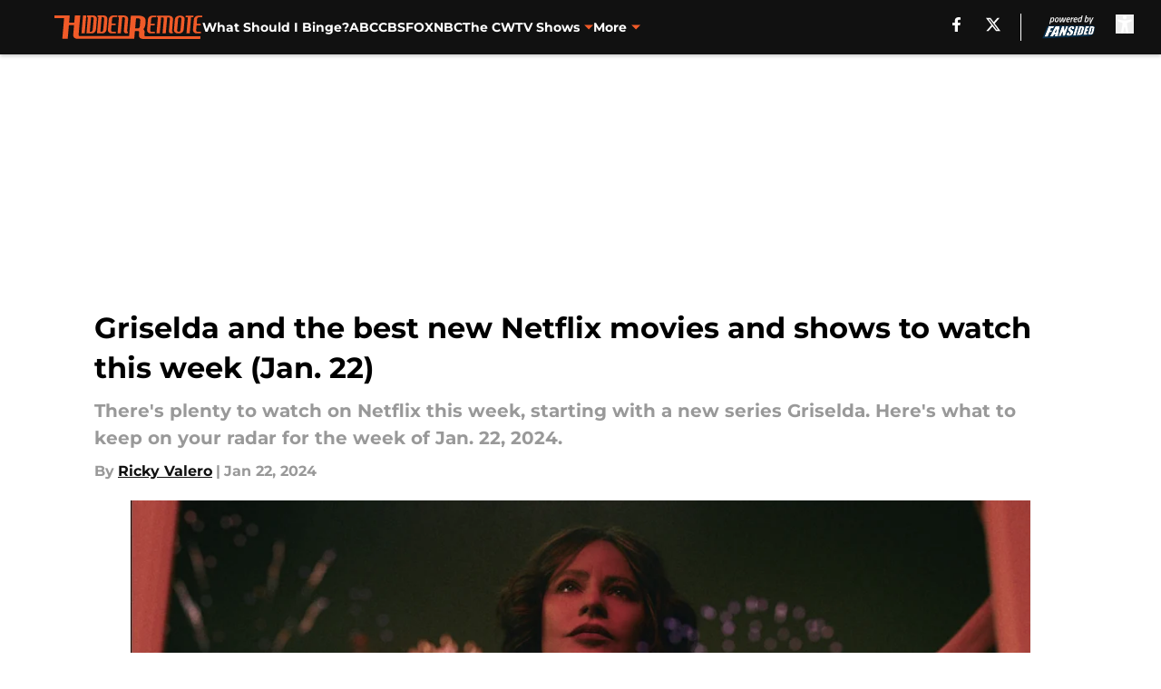

--- FILE ---
content_type: text/html
request_url: https://hiddenremote.com/posts/griselda-and-the-best-new-netflix-movies-and-shows-to-watch-this-week-jan-22-01hk7xdm8fy3
body_size: 62477
content:
<!DOCTYPE html><html lang="en-US" q:render="ssr" q:route="html/" q:container="paused" q:version="1.15.0" q:base="https://assets.minutemediacdn.com/vl-prod/build/" q:locale="" q:manifest-hash="cjv4l7" q:instance="jkf8j9nwsxt"><!--qv q:id=0 q:key=tntn:Qb_0--><!--qv q:id=1 q:key=uXAr:vp_3--><!--qv q:s q:sref=1 q:key=--><head q:head><!--qv q:id=2 q:key=0YpJ:vp_0--><!--qv q:key=nO_0--><meta charset="utf-8" q:head><title q:head>Griselda and the best new Netflix movies and shows to watch this week (Jan. 22)</title><meta name="viewport" content="width=device-width, initial-scale=1.0" q:head><meta name="description" content="There&#39;s plenty to watch on Netflix this week, starting with a new series Griselda. Here&#39;s what to keep on your radar for the week of Jan. 22, 2024." q:head><meta property="fb:app_id" content="531030426978426" q:head><meta property="fb:pages" content="663396550352943" q:head><meta property="og:site_name" content="Hidden Remote" q:head><meta property="og:url" content="https://hiddenremote.com/posts/griselda-and-the-best-new-netflix-movies-and-shows-to-watch-this-week-jan-22-01hk7xdm8fy3" q:head><meta property="og:image:width" content="1440" q:head><meta property="og:image:height" content="810" q:head><meta name="twitter:url" content="https://hiddenremote.com/posts/griselda-and-the-best-new-netflix-movies-and-shows-to-watch-this-week-jan-22-01hk7xdm8fy3" q:head><meta name="twitter:card" content="summary_large_image" q:head><meta name="twitter:image:width" content="1440" q:head><meta name="twitter:image:height" content="810" q:head><meta name="twitter:site" content="@HiddenRemote" q:head><meta name="robots" content="max-image-preview:large" q:head><meta name="theme-color" content="#000000" q:head><meta property="og:type" content="article" q:head><meta property="og:title" content="Griselda and the best new Netflix movies and shows to watch this week (Jan. 22)" q:head><meta property="og:image" content="https://images2.minutemediacdn.com/image/upload/c_crop,x_0,y_0,w_3600,h_2025/c_fill,w_1440,ar_1440:810,f_auto,q_auto,g_auto/images/ImageExchange/mmsport/280/01hmhvecf7gbrgd6n2ax.jpg" q:head><meta property="og:description" content="There&#39;s plenty to watch on Netflix this week, starting with a new series Griselda. Here&#39;s what to keep on your radar for the week of Jan. 22, 2024." q:head><meta property="article:published_time" content="2024-01-22T15:05:00Z" q:head><meta property="article:modified_time" content="2024-01-22T15:05:00Z" q:head><meta property="article:section" content="Netflix" q:head><meta property="article:tag" content="Sofia Vergara" q:head><meta property="article:tag" content="Griselda" q:head><meta property="article:tag" content="netflix" q:head><meta property="article:tag" content="streaming" q:head><meta name="twitter:image" content="https://images2.minutemediacdn.com/image/upload/c_crop,x_0,y_0,w_3600,h_2025/c_fill,w_1440,ar_1440:810,f_auto,q_auto,g_auto/images/ImageExchange/mmsport/280/01hmhvecf7gbrgd6n2ax.jpg" q:head><meta name="twitter:title" content="Griselda and the best new Netflix movies and shows to watch this week (Jan. 22)" q:head><meta name="twitter:description" content="There&#39;s plenty to watch on Netflix this week, starting with a new series Griselda. Here&#39;s what to keep on your radar for the week of Jan. 22, 2024." q:head><link rel="preload" href="https://fonts.gstatic.com/s/montserrat/v31/JTUHjIg1_i6t8kCHKm4532VJOt5-QNFgpCu173w5aXo.woff2" as="font" type="font/woff2" crossorigin key="https://fonts.gstatic.com/s/montserrat/v31/JTUHjIg1_i6t8kCHKm4532VJOt5-QNFgpCu173w5aXo.woff2" q:key="https://fonts.gstatic.com/s/montserrat/v31/JTUHjIg1_i6t8kCHKm4532VJOt5-QNFgpCu173w5aXo.woff2" q:head><link rel="preload" href="https://fonts.gstatic.com/s/montserrat/v31/JTUHjIg1_i6t8kCHKm4532VJOt5-QNFgpCuM73w5aXo.woff2" as="font" type="font/woff2" crossorigin key="https://fonts.gstatic.com/s/montserrat/v31/JTUHjIg1_i6t8kCHKm4532VJOt5-QNFgpCuM73w5aXo.woff2" q:key="https://fonts.gstatic.com/s/montserrat/v31/JTUHjIg1_i6t8kCHKm4532VJOt5-QNFgpCuM73w5aXo.woff2" q:head><link rel="preload" href="https://fonts.gstatic.com/s/roboto/v49/KFOMCnqEu92Fr1ME7kSn66aGLdTylUAMQXC89YmC2DPNWubEbVmUiAo.woff2" as="font" type="font/woff2" crossorigin key="https://fonts.gstatic.com/s/roboto/v49/KFOMCnqEu92Fr1ME7kSn66aGLdTylUAMQXC89YmC2DPNWubEbVmUiAo.woff2" q:key="https://fonts.gstatic.com/s/roboto/v49/KFOMCnqEu92Fr1ME7kSn66aGLdTylUAMQXC89YmC2DPNWubEbVmUiAo.woff2" q:head><link rel="preload" href="https://fonts.gstatic.com/s/roboto/v49/KFOMCnqEu92Fr1ME7kSn66aGLdTylUAMQXC89YmC2DPNWuYaalmUiAo.woff2" as="font" type="font/woff2" crossorigin key="https://fonts.gstatic.com/s/roboto/v49/KFOMCnqEu92Fr1ME7kSn66aGLdTylUAMQXC89YmC2DPNWuYaalmUiAo.woff2" q:key="https://fonts.gstatic.com/s/roboto/v49/KFOMCnqEu92Fr1ME7kSn66aGLdTylUAMQXC89YmC2DPNWuYaalmUiAo.woff2" q:head><link rel="preload" href="https://fonts.gstatic.com/s/roboto/v49/KFOMCnqEu92Fr1ME7kSn66aGLdTylUAMQXC89YmC2DPNWuYjalmUiAo.woff2" as="font" type="font/woff2" crossorigin key="https://fonts.gstatic.com/s/roboto/v49/KFOMCnqEu92Fr1ME7kSn66aGLdTylUAMQXC89YmC2DPNWuYjalmUiAo.woff2" q:key="https://fonts.gstatic.com/s/roboto/v49/KFOMCnqEu92Fr1ME7kSn66aGLdTylUAMQXC89YmC2DPNWuYjalmUiAo.woff2" q:head><link rel="icon" href="https://images2.minutemediacdn.com/image/upload/v1678012337/shape/cover/sport/favicon_2-7584840191d9f13dce826391650b7201.ico" q:head><link rel="canonical" href="https://hiddenremote.com/posts/griselda-and-the-best-new-netflix-movies-and-shows-to-watch-this-week-jan-22-01hk7xdm8fy3" q:head><link rel="preconnect" href="https://images2.minutemediacdn.com" crossorigin="anonymous" q:head><link rel="dns-prefetch" href="https://images2.minutemediacdn.com" q:head><style type="text/css" q:head>@font-face {font-family: 'Montserrat';
  font-style: normal;
  font-weight: 600;
  font-display: swap;
  src: url(https://fonts.gstatic.com/s/montserrat/v31/JTUHjIg1_i6t8kCHKm4532VJOt5-QNFgpCu173w5aXo.woff2) format('woff2');
  unicode-range: U+0000-00FF, U+0131, U+0152-0153, U+02BB-02BC, U+02C6, U+02DA, U+02DC, U+0304, U+0308, U+0329, U+2000-206F, U+20AC, U+2122, U+2191, U+2193, U+2212, U+2215, U+FEFF, U+FFFD;}@font-face {font-family: 'Montserrat';
  font-style: normal;
  font-weight: 700;
  font-display: swap;
  src: url(https://fonts.gstatic.com/s/montserrat/v31/JTUHjIg1_i6t8kCHKm4532VJOt5-QNFgpCuM73w5aXo.woff2) format('woff2');
  unicode-range: U+0000-00FF, U+0131, U+0152-0153, U+02BB-02BC, U+02C6, U+02DA, U+02DC, U+0304, U+0308, U+0329, U+2000-206F, U+20AC, U+2122, U+2191, U+2193, U+2212, U+2215, U+FEFF, U+FFFD;}@font-face {font-family: 'Roboto';
  font-style: normal;
  font-weight: 400;
  font-stretch: normal;
  font-display: swap;
  src: url(https://fonts.gstatic.com/s/roboto/v49/KFOMCnqEu92Fr1ME7kSn66aGLdTylUAMQXC89YmC2DPNWubEbVmUiAo.woff2) format('woff2');
  unicode-range: U+0000-00FF, U+0131, U+0152-0153, U+02BB-02BC, U+02C6, U+02DA, U+02DC, U+0304, U+0308, U+0329, U+2000-206F, U+20AC, U+2122, U+2191, U+2193, U+2212, U+2215, U+FEFF, U+FFFD;}@font-face {font-family: 'Roboto';
  font-style: normal;
  font-weight: 600;
  font-stretch: normal;
  font-display: swap;
  src: url(https://fonts.gstatic.com/s/roboto/v49/KFOMCnqEu92Fr1ME7kSn66aGLdTylUAMQXC89YmC2DPNWuYaalmUiAo.woff2) format('woff2');
  unicode-range: U+0000-00FF, U+0131, U+0152-0153, U+02BB-02BC, U+02C6, U+02DA, U+02DC, U+0304, U+0308, U+0329, U+2000-206F, U+20AC, U+2122, U+2191, U+2193, U+2212, U+2215, U+FEFF, U+FFFD;}@font-face {font-family: 'Roboto';
  font-style: normal;
  font-weight: 700;
  font-stretch: normal;
  font-display: swap;
  src: url(https://fonts.gstatic.com/s/roboto/v49/KFOMCnqEu92Fr1ME7kSn66aGLdTylUAMQXC89YmC2DPNWuYjalmUiAo.woff2) format('woff2');
  unicode-range: U+0000-00FF, U+0131, U+0152-0153, U+02BB-02BC, U+02C6, U+02DA, U+02DC, U+0304, U+0308, U+0329, U+2000-206F, U+20AC, U+2122, U+2191, U+2193, U+2212, U+2215, U+FEFF, U+FFFD;}</style><style q:head>:root {--color-black:#000000;--color-blue:#0066CC;--color-darkGrey:#999999;--color-grey:#cccccc;--color-lightGrey:#F7F7F7;--color-primary:#111111;--color-secondary:#F05A28;--color-white:#FFFFFF;--font-family-big:Montserrat;--font-weight-big:700;--font-size-big-lg:14px;--font-size-big-md:14px;--font-size-big-sm:12px;--font-family-bigger:Montserrat;--font-weight-bigger:700;--font-size-bigger-lg:16px;--font-size-bigger-md:16px;--font-size-bigger-sm:14px;--font-family-gigantic:Montserrat;--font-weight-gigantic:700;--font-size-gigantic-lg:32px;--font-size-gigantic-md:24px;--font-size-gigantic-sm:22px;--font-family-huge:Montserrat;--font-weight-huge:700;--font-size-huge-lg:24px;--font-size-huge-md:22px;--font-size-huge-sm:18px;--font-family-large:Montserrat;--font-weight-large:700;--font-size-large-lg:20px;--font-size-large-md:20px;--font-size-large-sm:16px;--font-family-normal:Roboto;--font-weight-normal:400;--font-size-normal-lg:18px;--font-size-normal-md:18px;--font-size-normal-sm:18px;--font-family-tiny:Montserrat;--font-weight-tiny:700;--font-size-tiny-lg:12px;--font-size-tiny-md:12px;--font-size-tiny-sm:10px;}</style><script async type="text/javascript" id="clientApiData" q:key="clientApiData" q:head>window.clientApiData = {"pageData":{"distributionChannels":["author|rvalero","netflix","recent-posts","streaming"],"language":"en","experiments":[],"pageType":"PostPage","articleId":"01hk7xdm8fy3","property":"280","contentTags":["Sofia Vergara","Griselda","netflix","streaming"],"isMobileViewer":false,"topic":"All Television","vertical":"ENTERTAINMENT","siteName":"Hidden Remote","resourceID":"01hk7xdm8fy3","autoTags":[]},"paletteData":{"colors":{"black":"#000000","blue":"#0066CC","darkGrey":"#999999","grey":"#cccccc","lightGrey":"#F7F7F7","primary":"#111111","secondary":"#F05A28","white":"#FFFFFF"},"fonts":[{"family":"Montserrat","stylesheetUrl":"https://fonts.googleapis.com/css?family=Montserrat:600,700&display=swap","type":"stylesheetUrl","weights":["700"]},{"family":"Roboto","stylesheetUrl":"https://fonts.googleapis.com/css?family=Roboto:400,600,700&display=swap","type":"stylesheetUrl","weights":["400"]}],"typography":{"big":{"fontFamily":"Montserrat","fontWeight":700,"screenSizes":{"large":14,"medium":14,"small":12}},"bigger":{"fontFamily":"Montserrat","fontWeight":700,"screenSizes":{"large":16,"medium":16,"small":14}},"gigantic":{"fontFamily":"Montserrat","fontWeight":700,"screenSizes":{"large":32,"medium":24,"small":22}},"huge":{"fontFamily":"Montserrat","fontWeight":700,"screenSizes":{"large":24,"medium":22,"small":18}},"large":{"fontFamily":"Montserrat","fontWeight":700,"screenSizes":{"large":20,"medium":20,"small":16}},"normal":{"fontFamily":"Roboto","fontWeight":400,"screenSizes":{"large":18,"medium":18,"small":18}},"tiny":{"fontFamily":"Montserrat","fontWeight":700,"screenSizes":{"large":12,"medium":12,"small":10}}}}};</script><script type="text/javascript" id="OneTrustAutoBlock" q:key="oneTrustAutoBlock" q:head></script><script type="text/javascript" src="https://cdn-ukwest.onetrust.com/scripttemplates/otSDKStub.js" id="OneTrustURL" data-domain-script="01948883-cdc5-73d6-a267-dd1f0a86d169" q:key="oneTrustStub" q:head></script><script type="text/javascript" src="https://cdn.cookielaw.org/opt-out/otCCPAiab.js" id="OneTrustIAB" ccpa-opt-out-ids="C0004" ccpa-opt-out-geo="ca" ccpa-opt-out-lspa="true" q:key="oneTrustIAB" q:head></script><script type="text/javascript" id="OneTrustInit" q:key="oneTrustInit" q:head>
      function OptanonWrapper() {
      const geoData = OneTrust.getGeolocationData?.();
      const isUS = (geoData?.country === "US");
      const groups = window.OnetrustActiveGroups || '';
      const consentGiven = groups.includes(',C0004,');

      const shouldLoadAutoBlockScript = !isUS || (isUS && !consentGiven);

      if (shouldLoadAutoBlockScript) {
        loadAutoBlockScript();
      }else{
        OneTrust.OnConsentChanged(function(eventData) {
          loadAutoBlockScript();
          location.reload();
        });
      }

      function loadAutoBlockScript() {
        const autoBlockScript = document.getElementById('OneTrustAutoBlock');
        if (autoBlockScript && !autoBlockScript.src) {
          autoBlockScript.src = 'https://cdn-ukwest.onetrust.com/consent/01948883-cdc5-73d6-a267-dd1f0a86d169/OtAutoBlock.js';
        }
      }
    }
  </script><script type="text/javascript" id="mmBCPageData" q:key="mmBCPageData" q:head>
        window.mmBCPageData = {
          property: '280',
          authors: ["rvalero"],
          pageType: 'PostPage',
        };</script><script async type="text/javascript" id="update-hem-cookie" q:key="update-hem-cookie" q:head>
      (function () {
        function getCookie(name) {
          const value = '; ' + document.cookie;
          const parts = value.split('; ' + name + '=');
          if (parts.length === 2) {
            return parts.pop().split(";").shift();
          }
          return null;
        }

        function processUserId(userId) {
            if (!userId) return;
            document.cookie = 'mm_bc_user_sha' + '=' + userId + '; path=/; max-age=31536000; Secure; SameSite=Lax';
        }

        const existingValue = getCookie('mm_bc_user_sha');
        if (existingValue) {
          processUserId(existingValue);
          return;
        }

        if (window.dataLayer && Array.isArray(window.dataLayer)) {
          const found = window.dataLayer.find(e => e.bc_reg_user_id);
          if (found) {
            processUserId(found.bc_reg_user_id);
            return;
          }
        }

        // Intercept future pushes to dataLayer and capture bc_reg_user_id
        if (window.dataLayer) {
          const originalPush = window.dataLayer.push;
          window.dataLayer.push = function () {
            for (let arg of arguments) {
              if (arg.bc_reg_user_id) {
                processUserId(arg.bc_reg_user_id);
              }
            }
            return originalPush.apply(window.dataLayer, arguments);
          };
        }
    })();
  </script><script id="chartbeatData" type="text/javascript" q:key="chartbeatData" q:head>
    window._sf_async_config = {
      uid: 67224,
      domain: 'hiddenremote.com',
      useCanonical: true,
      useCanonicalDomain: true,
      flickerControl: false,
      sections: 'Netflix',
      authors: 'Ricky Valero'
    };
  </script><script id="chartbeatHeadline" type="text/javascript" src="https://static.chartbeat.com/js/chartbeat_mab.js" async q:key="chartbeatHeadline" q:head></script><script src="https://ak.sail-horizon.com/spm/spm.v1.min.js" id="sailthru" async q:key="sailthru" q:head></script><script id="sailthruInit" type="text/javascript" q:key="sailthruInit" q:head>
    // Wait for Sailthru to be available on window before initializing
    (function checkSailthru(attempts = 0) {
      if (typeof window.Sailthru !== 'undefined') {
        Sailthru.init({ customerId: 'c92e7ba97ddecf8d779ded02d904b48b' });
      } else if (attempts < 3) {
        // Check again after a short delay, limit to 3 attempts
        setTimeout(() => checkSailthru(attempts + 1), 100);
      }
    })();
  </script><script src="https://static.chartbeat.com/js/chartbeat.js" async type="text/javascript" class="optanon-category-C0002 optanon-category-SPD_BG" q:key="chartbeat" q:head></script><script async type="text/javascript" id="cwv-tracker" q:key="cwv-tracker" q:head>
          (function () {
            const SAMPLE_PERCENTAGE = 50;
            if (Math.random() < SAMPLE_PERCENTAGE / 100) {
              const script = document.createElement("script");
              script.src =
                "https://assets.minutemediacdn.com/mm-cwv-tracker/prod/mm-cwv-tracker.js";
              script.async = true;
              document.head.appendChild(script);
            }
          })();
        </script><script async type="text/javascript" id="gtm" q:key="gtm" q:head>(function(w,d,s,l,i){w[l]=w[l]||[];w[l].push({'gtm.start': new Date().getTime(),event:'gtm.js'});var f=d.getElementsByTagName(s)[0],j=d.createElement(s),dl=l!='dataLayer'?'&l='+l:'';j.async=true;j.src='https://www.googletagmanager.com/gtm.js?id='+i+dl;f.parentNode.insertBefore(j,f);})(window,document,'script','dataLayer','GTM-TCW5HW')</script><script async type="text/javascript" id="accessibility" q:key="accessibility" q:head>const style = document.createElement('style');
style.innerHTML = `
      #INDmenu-btn {
        display:none;
      }
    `;
document.head.appendChild(style);
window.mmClientApi = window.mmClientApi || [];
window.mmClientApi.push('injectAccessibilityIcon', {});</script><script async type="text/javascript" id="Create ads placeholders (code)" q:key="Create ads placeholders (code)" q:head>var placeholders = {
    oneOnOne: {
        id: "div-gpt-ad-1552218089756-0"
    },
    sidebar1: {
        id: "div-sideBar1"
    },
    sidebar2: {
        id: "div-sideBar2"
    },
    top: {
        id: "div-gpt-ad-1552218170642-0"
    },
    stickyBottom: {
        id: "div-sticky-bottom"
    },
    belowTopSection: {
        id: "below-top-section"
    },
    belowSecondSection: {
        id: "below-second-section"
    }
};
mmClientApi.push('injectAdPlaceholders', placeholders);</script><script async type="text/javascript" id="commercial-api" q:key="commercial-api" q:head>const mmCommercialScript = document.createElement('script');
mmCommercialScript.src = 'https://uds-selector.bqstreamer.com/library/fansided/280/code?mm-referer=' + location.href;
document.head.appendChild(mmCommercialScript);</script><script async type="text/javascript" id="Pushly" q:key="Pushly" q:head>const pushlySdk = document.createElement('script');
            pushlySdk.async = true;
            pushlySdk.src = 'https://cdn.p-n.io/pushly-sdk.min.js?domain_key=Y42InzziaDXHO2LNWuA3snXLhxWrxoDVs6PL';
            pushlySdk.type = 'text/javascript';
            document.head.appendChild(pushlySdk);
            const pushlySW = document.createElement('script');
            pushlySW.type = 'text/javascript';
            pushlySW.textContent = 'function pushly(){window.PushlySDK.push(arguments)}window.PushlySDK=window.PushlySDK||[],pushly("load",{domainKey:"Y42InzziaDXHO2LNWuA3snXLhxWrxoDVs6PL",sw:"/" + "assets/pushly/pushly-sdk-worker.js"});'
            document.head.appendChild(pushlySW);
</script><script defer type="text/javascript" id="Mini Player" q:key="Mini Player" q:head>window.mmClientApi?.push('getPageData', pageDataObject => {
  const noVideoPlayer = pageDataObject?.tags?.find(tag => tag === 'no-video-player');
  if(!noVideoPlayer) {
    const mmVideoScript = document.createElement('script');
    mmVideoScript.src = 'https://players.voltaxservices.io/players/1/code?mm-referer=' + location.href;
    document.head.appendChild(mmVideoScript);
  }
});</script><script type="application/ld+json" q:key="ldArticle" q:head>{"@context":"http://schema.org","@type":"NewsArticle","mainEntityOfPage":{"@type":"WebPage","@id":"https://hiddenremote.com/posts/griselda-and-the-best-new-netflix-movies-and-shows-to-watch-this-week-jan-22-01hk7xdm8fy3"},"headline":"Griselda and the best new Netflix movies and shows to watch this week (Jan. 22)","image":[{"@type":"ImageObject","url":"https://images2.minutemediacdn.com/image/upload/c_fill,w_1200,ar_1:1,f_auto,q_auto,g_auto/images/ImageExchange/mmsport/280/01hmhvecf7gbrgd6n2ax.jpg","width":1200,"height":1200},{"@type":"ImageObject","url":"https://images2.minutemediacdn.com/image/upload/c_fill,w_1200,ar_16:9,f_auto,q_auto,g_auto/images/ImageExchange/mmsport/280/01hmhvecf7gbrgd6n2ax.jpg","width":1200,"height":675},{"@type":"ImageObject","url":"https://images2.minutemediacdn.com/image/upload/c_fill,w_1200,ar_4:3,f_auto,q_auto,g_auto/images/ImageExchange/mmsport/280/01hmhvecf7gbrgd6n2ax.jpg","width":1200,"height":900}],"datePublished":"2024-01-22T15:05:00Z","dateModified":"2024-01-22T15:05:00Z","publisher":{"@type":"Organization","name":"Hidden Remote","logo":{"@type":"ImageObject","url":"https://images2.minutemediacdn.com/image/upload/v1701028853/shape/cover/sport/HiddenRemote_google-schema-logo-3c37c9f0d045f15bbdf675491ec39fbd.png"}},"description":"There's plenty to watch on Netflix this week, starting with a new series Griselda. Here's what to keep on your radar for the week of Jan. 22, 2024.","articleSection":"Netflix","author":{"@type":"Person","name":"Ricky Valero","url":"https://hiddenremote.com/author/rvalero"}}</script><script type="application/ld+json" q:key="ldBreadcrumb" q:head>{"@context":"http://schema.org","@type":"BreadcrumbList","itemListElement":[{"@type":"ListItem","position":1,"name":"Home","item":"https://hiddenremote.com"},{"@type":"ListItem","position":2,"name":"Netflix","item":"https://hiddenremote.com/netflix/"}]}</script><script src="https://123p.hiddenremote.com/script.js" type="text/javascript" async q:key="blueconic" q:head></script><script src="https://assets.minutemediacdn.com/recirculation-widget/prod/mm-recirculation-injector.js" type="text/javascript" async q:key="RecirculationWidget" q:head></script><!--/qv--><!--/qv--><link rel="modulepreload" href="https://assets.minutemediacdn.com/vl-prod/build/q-RFD0BxB0.js"><script type="module" async="true" src="https://assets.minutemediacdn.com/vl-prod/build/q-RFD0BxB0.js"></script><link rel="stylesheet" href="https://assets.minutemediacdn.com/vl-prod/assets/CRHN2YY6-style.css"><link rel="modulepreload" href="https://assets.minutemediacdn.com/vl-prod/build/q-XYi0b4s7.js"><link rel="preload" href="https://assets.minutemediacdn.com/vl-prod/assets/DAvfQ3Au-bundle-graph.json" as="fetch" crossorigin="anonymous"><script type="module" async="true">let b=fetch("https://assets.minutemediacdn.com/vl-prod/assets/DAvfQ3Au-bundle-graph.json");import("https://assets.minutemediacdn.com/vl-prod/build/q-XYi0b4s7.js").then(({l})=>l("https://assets.minutemediacdn.com/vl-prod/build/",b));</script><link rel="modulepreload" href="https://assets.minutemediacdn.com/vl-prod/build/q-BmlzJyRk.js"><style q:style="nxuput-0" hidden>:root{view-transition-name:none}</style></head><body lang="en"><!--qv q:id=3 q:key=wgGj:vp_1--><!--qv q:key=Ir_2--><!--qv q:id=4 q:key=IOjm:Ir_0--><!--qv q:id=5 q:key=y7mZ:ec_1--><!--qv q:id=6 q:key=HsRY:uX_4--><!--qv q:s q:sref=6 q:key=--><!--qv q:id=7 q:key=2Q82:uX_0--><header q:key="Ma_7"><!--qv q:id=8 q:key=xtrp:Ma_4--><div class="fixed flex items-center space-between w-full top-0 px-5 md:px-f-2 lg:px-f-1.5 z-50 shadow-header bg-primary h-f-3" q:key="Ut_5"><!--qv q:id=9 q:key=yY0a:Ut_0--><div aria-label="More Menu Items" class="block lg:hidden w-6 h-6 min-w-[24px] relative mr-5 cursor-pointer" on:click="q-DMH768ng.js#s_xjW80feA0gU[0]" q:key="oy_0" q:id="a"><span class="block absolute h-0.5 ease-in-out duration-200 origin-right-center opacity-1 bg-white top-1 w-full"></span><span class="block absolute h-0.5 ease-in-out duration-200 origin-right-center opacity-1 bg-white top-3 w-full"></span><span class="block absolute h-0.5 ease-in-out duration-200 origin-right-center opacity-1 bg-white top-5 w-full"></span></div><!--/qv--><!--qv q:id=b q:key=aTke:Ut_1--><div style="top:60px;height:calc(100vh - 60px)" class="fixed block lg:hidden w-full ease-in-out duration-300 z-[2] overflow-y-auto opacity-0 -left-full bg-white" q:key="rG_3"><nav><ul class="m-5"><!--qv q:id=c q:key=DVWB:0--><!--qv q:id=d q:key=LnC7:QF_1--><li class="list-none mb-5 leading-5 w-full" q:key="r0_1"><!--qv q:id=e q:key=deAA:r0_0--><h4 q:key="SZ_1"><!--qv q:s q:sref=e q:key=--><a href="https://quiz.hiddenremote.com/what-should-i-binge-tv-quiz/" class="mobile-nav-top text-black font-group-bigger" on:click="q-CueQy4T2.js#s_av6wsRFPToI[0]" q:id="f"><!--t=g-->What Should I Binge?<!----></a><!--/qv--></h4><!--/qv--></li><!--/qv--><!--/qv--><!--qv q:id=h q:key=DVWB:1--><!--qv q:id=i q:key=LnC7:QF_1--><li class="list-none mb-5 leading-5 w-full" q:key="r0_1"><!--qv q:id=j q:key=deAA:r0_0--><h4 q:key="SZ_1"><!--qv q:s q:sref=j q:key=--><a href="https://hiddenremote.com/abc/" class="mobile-nav-top text-black font-group-bigger" on:click="q-CueQy4T2.js#s_av6wsRFPToI[0]" q:id="k"><!--t=l-->ABC<!----></a><!--/qv--></h4><!--/qv--></li><!--/qv--><!--/qv--><!--qv q:id=m q:key=DVWB:2--><!--qv q:id=n q:key=LnC7:QF_1--><li class="list-none mb-5 leading-5 w-full" q:key="r0_1"><!--qv q:id=o q:key=deAA:r0_0--><h4 q:key="SZ_1"><!--qv q:s q:sref=o q:key=--><a href="https://hiddenremote.com/cbs/" class="mobile-nav-top text-black font-group-bigger" on:click="q-CueQy4T2.js#s_av6wsRFPToI[0]" q:id="p"><!--t=q-->CBS<!----></a><!--/qv--></h4><!--/qv--></li><!--/qv--><!--/qv--><!--qv q:id=r q:key=DVWB:3--><!--qv q:id=s q:key=LnC7:QF_1--><li class="list-none mb-5 leading-5 w-full" q:key="r0_1"><!--qv q:id=t q:key=deAA:r0_0--><h4 q:key="SZ_1"><!--qv q:s q:sref=t q:key=--><a href="https://hiddenremote.com/fox/" class="mobile-nav-top text-black font-group-bigger" on:click="q-CueQy4T2.js#s_av6wsRFPToI[0]" q:id="u"><!--t=v-->FOX<!----></a><!--/qv--></h4><!--/qv--></li><!--/qv--><!--/qv--><!--qv q:id=w q:key=DVWB:4--><!--qv q:id=x q:key=LnC7:QF_1--><li class="list-none mb-5 leading-5 w-full" q:key="r0_1"><!--qv q:id=y q:key=deAA:r0_0--><h4 q:key="SZ_1"><!--qv q:s q:sref=y q:key=--><a href="https://hiddenremote.com/nbc/" class="mobile-nav-top text-black font-group-bigger" on:click="q-CueQy4T2.js#s_av6wsRFPToI[0]" q:id="z"><!--t=10-->NBC<!----></a><!--/qv--></h4><!--/qv--></li><!--/qv--><!--/qv--><!--qv q:id=11 q:key=DVWB:5--><!--qv q:id=12 q:key=LnC7:QF_1--><li class="list-none mb-5 leading-5 w-full" q:key="r0_1"><!--qv q:id=13 q:key=deAA:r0_0--><h4 q:key="SZ_1"><!--qv q:s q:sref=13 q:key=--><a href="https://hiddenremote.com/cw/" class="mobile-nav-top text-black font-group-bigger" on:click="q-CueQy4T2.js#s_av6wsRFPToI[0]" q:id="14"><!--t=15-->The CW<!----></a><!--/qv--></h4><!--/qv--></li><!--/qv--><!--/qv--><!--qv q:id=16 q:key=DVWB:6--><!--qv q:id=17 q:key=mRxo:QF_0--><li class="list-none mb-5 leading-5 uppercase" q:key="iC_3"><span class="w-full flex justify-between cursor-pointer" on:click="q-C5AXl6ap.js#s_8L0oPrHOoEk[0]" q:id="18"><h4 class="mobile-nav-top text-black font-group-bigger"><!--qv q:id=19 q:key=deAA:iC_0--><a href="https://hiddenremote.com-" q:key="SZ_1"><!--qv q:s q:sref=19 q:key=--><!--t=1a-->TV Shows<!----><!--/qv--></a><!--/qv--></h4><!--qv q:id=1b q:key=gm8o:iC_1--><svg width="16" height="16" viewBox="0 0 16 16" xmlns="http://www.w3.org/2000/svg" class="ease duration-300 fill-black [&amp;_polygon]:fill-black w-4" on:click="q-bxVbfR_7.js#s_XvheRgK9qJE[0]" q:key="XS_1" q:id="1c"><g fill-rule="evenodd"><path d="M11,8.09909655 L6.5,13 L5,11.3663655 L8.09099026,8 L5,4.63363448 L6.5,3 L11,7.90090345 L10.9090097,8 L11,8.09909655 Z" fill-rule="nonzero" transform="rotate(90 8 8)"></path></g></svg><!--/qv--></span></li><!--/qv--><!--/qv--><!--qv q:id=1d q:key=DVWB:7--><!--qv q:id=1e q:key=mRxo:QF_0--><li class="list-none mb-5 leading-5 uppercase" q:key="iC_3"><span class="w-full flex justify-between cursor-pointer" on:click="q-C5AXl6ap.js#s_8L0oPrHOoEk[0]" q:id="1f"><h4 class="mobile-nav-top text-black font-group-bigger"><!--qv q:id=1g q:key=deAA:iC_0--><a href="https://hiddenremote.com-" q:key="SZ_1"><!--qv q:s q:sref=1g q:key=--><!--t=1h-->Entertainment<!----><!--/qv--></a><!--/qv--></h4><!--qv q:id=1i q:key=gm8o:iC_1--><svg width="16" height="16" viewBox="0 0 16 16" xmlns="http://www.w3.org/2000/svg" class="ease duration-300 fill-black [&amp;_polygon]:fill-black w-4" on:click="q-bxVbfR_7.js#s_XvheRgK9qJE[0]" q:key="XS_1" q:id="1j"><g fill-rule="evenodd"><path d="M11,8.09909655 L6.5,13 L5,11.3663655 L8.09099026,8 L5,4.63363448 L6.5,3 L11,7.90090345 L10.9090097,8 L11,8.09909655 Z" fill-rule="nonzero" transform="rotate(90 8 8)"></path></g></svg><!--/qv--></span></li><!--/qv--><!--/qv--><!--qv q:id=1k q:key=DVWB:8--><!--qv q:id=1l q:key=LnC7:QF_1--><li class="list-none mb-5 leading-5 w-full" q:key="r0_1"><!--qv q:id=1m q:key=deAA:r0_0--><h4 q:key="SZ_1"><!--qv q:s q:sref=1m q:key=--><a href="https://hiddenremote.com/about/" class="mobile-nav-top text-black font-group-bigger" on:click="q-CueQy4T2.js#s_av6wsRFPToI[0]" q:id="1n"><!--t=1o-->About<!----></a><!--/qv--></h4><!--/qv--></li><!--/qv--><!--/qv--><!--qv q:id=1p q:key=DVWB:9--><!--qv q:id=1q q:key=LnC7:QF_1--><li class="list-none mb-5 leading-5 w-full" q:key="r0_1"><!--qv q:id=1r q:key=deAA:r0_0--><h4 q:key="SZ_1"><!--qv q:s q:sref=1r q:key=--><a href="https://hiddenremote.com/sitemap/" class="mobile-nav-top text-black font-group-bigger" on:click="q-CueQy4T2.js#s_av6wsRFPToI[0]" q:id="1s"><!--t=1t-->Sitemap<!----></a><!--/qv--></h4><!--/qv--></li><!--/qv--><!--/qv--><!--qv q:id=1u q:key=DVWB:10--><!--qv q:id=1v q:key=LnC7:QF_1--><li class="list-none mb-5 leading-5 w-full" q:key="r0_1"><!--qv q:id=1w q:key=deAA:r0_0--><h4 q:key="SZ_1"><!--qv q:s q:sref=1w q:key=--><a href="https://hiddenremote.com/contact-us/" class="mobile-nav-top text-black font-group-bigger" on:click="q-CueQy4T2.js#s_av6wsRFPToI[0]" q:id="1x"><!--t=1y-->Contact Us<!----></a><!--/qv--></h4><!--/qv--></li><!--/qv--><!--/qv--><!--qv q:id=1z q:key=DVWB:11--><!--qv q:id=20 q:key=LnC7:QF_1--><li class="list-none mb-5 leading-5 w-full" q:key="r0_1"><!--qv q:id=21 q:key=deAA:r0_0--><h4 q:key="SZ_1"><!--qv q:s q:sref=21 q:key=--><a href="https://fansided.com/network/entertainment/" class="mobile-nav-top text-black font-group-bigger" on:click="q-CueQy4T2.js#s_av6wsRFPToI[0]" q:id="22"><!--t=23-->FanSided ENTERTAINMENT Sites<!----></a><!--/qv--></h4><!--/qv--></li><!--/qv--><!--/qv--></ul></nav><!--qv q:key=rG_2--><!--qv q:id=24 q:key=fUhI:rG_0--><div class="h-[1px] m-5 bg-lightGrey" q:key="Im_0"></div><!--/qv--><div class="mt-10 mr-4 mb-4 ml-6"><!--qv q:id=25 q:key=lIX3:rG_1--><nav q:key="jV_2"><h4 class="mb-4 text-black font-group-bigger" q:key="jV_0" q:id="26"><!--t=27-->Follow Us<!----></h4><ul class="inline-grid gap-5 grid-flow-col list-none"><li class="flex w-5 justify-center" q:key="0"><!--qv q:id=28 q:key=o0Sj:jV_1--><a target="_blank" rel="noopener noreferrer" aria-label="facebook" href="https://www.facebook.com/HiddenRemote/" class="[&amp;&gt;svg]:h-4 [&amp;&gt;svg]:fill-primary [&amp;&gt;svg]:hover:fill-primary" q:key="4t_2" q:id="29"><svg xmlns="http://www.w3.org/2000/svg" viewBox="0 0 34.28 64"><g id="Layer_2" data-name="Layer 2"><g id="Layer_1-2" data-name="Layer 1"><path d="M10.17,64V36H0V24.42H10.17V15.59c0-10,6-15.59,15.14-15.59a61.9,61.9,0,0,1,9,.78v9.86H29.23c-5,0-6.53,3.09-6.53,6.26v7.52H33.81L32,36H22.7V64Z"/></g></g></svg></a><!--/qv--></li><li class="flex w-5 justify-center" q:key="1"><!--qv q:id=2a q:key=o0Sj:jV_1--><a target="_blank" rel="noopener noreferrer" aria-label="X" href="https://twitter.com/HiddenRemote" class="[&amp;&gt;svg]:h-4 [&amp;&gt;svg]:fill-primary [&amp;&gt;svg]:hover:fill-primary" q:key="4t_1" q:id="2b"><!--qv q:id=2c q:key=i4KS:4t_0--><svg xmlns="http://www.w3.org/2000/svg" width="16" height="16" viewBox="0 0 16 16" q:key="7y_0" q:id="2d"><title>Share on X</title><path d="M12.6.75h2.454l-5.36 6.142L16 15.25h-4.937l-3.867-5.07-4.425 5.07H.316l5.733-6.57L0 .75h5.063l3.495 4.633L12.601.75Zm-.86 13.028h1.36L4.323 2.145H2.865z"></path></svg><!--/qv--></a><!--/qv--></li></ul></nav><!--/qv--></div><!--/qv--></div><!--/qv--><div class="flex items-center gap-5 grow h-full lg:ml-f-1.5"><!--qv q:id=2e q:key=LamO:Ut_2--><a href="https://hiddenremote.com" class="inline-flex items-center items-start duration-200 w-auto h-f-1.5" q:key="L5_0"><img src="data:image/svg+xml,%3C%3Fxml%20version%3D%221.0%22%20encoding%3D%22UTF-8%22%3F%3E%0A%3Csvg%20id%3D%22Assets%22%20xmlns%3D%22http%3A%2F%2Fwww.w3.org%2F2000%2Fsvg%22%20viewBox%3D%220%200%201086%20200%22%3E%0A%20%20%3Cdefs%3E%0A%20%20%20%20%3Cstyle%3E%0A%20%20%20%20%20%20.cls-1%20%7B%0A%20%20%20%20%20%20%20%20fill%3A%20%23f05a28%3B%0A%20%20%20%20%20%20%20%20stroke-width%3A%200px%3B%0A%20%20%20%20%20%20%7D%0A%20%20%20%20%3C%2Fstyle%3E%0A%20%20%3C%2Fdefs%3E%0A%20%20%3Cpolygon%20class%3D%22cls-1%22%20points%3D%22969.17%20145.73%20992.93%20145.73%201003.22%2026.95%201020.23%2026.95%201021.3%2015.25%20963.68%2015.25%20962.62%2026.95%20979.63%2026.95%20969.17%20145.73%22%2F%3E%0A%20%20%3Cpath%20class%3D%22cls-1%22%20d%3D%22m1051.96%2C30.59c2.6-2.42%2C5.62-3.64%2C9.05-3.64h23.93l1.06-11.88h-32.26c-7.56%2C0-14.27%2C2.69-20.12%2C8.07-5.85%2C5.38-9.13%2C11.85-9.84%2C19.41l-6.56%2C75.7c-.71%2C7.57%2C1.39%2C14.04%2C6.29%2C19.41%2C4.9%2C5.38%2C11.14%2C8.07%2C18.7%2C8.07h32.26l1.06-11.7h-23.93c-3.43%2C0-6.23-1.21-8.42-3.64-2.19-2.42-3.1-5.28-2.74-8.6l3.19-35.46h29.79l.88-11.87h-29.6l3.01-35.28c.24-3.31%2C1.66-6.17%2C4.25-8.59Z%22%2F%3E%0A%20%20%3Cpath%20class%3D%22cls-1%22%20d%3D%22m906.95%2C145.73h7.8c9.69%2C0%2C17.73-2.72%2C24.11-8.16%2C6.04-5.07%2C9.4-11.52%2C10.11-19.32l6.74-75.7c.71-7.8-1.66-14.33-7.1-19.59-5.43-5.26-12.93-7.89-22.51-7.89h-7.62c-9.58%2C0-17.52%2C2.63-23.84%2C7.89-6.32%2C5.26-9.84%2C11.79-10.55%2C19.59l-6.56%2C75.7c-.71%2C7.8%2C1.59%2C14.25%2C6.91%2C19.32%2C5.43%2C5.44%2C12.93%2C8.16%2C22.51%2C8.16Zm-6.2-23.93l7.26-82.61c.36-3.31%2C1.84-6.17%2C4.44-8.59%2C2.6-2.42%2C5.55-3.64%2C8.86-3.64s6.02%2C1.21%2C8.15%2C3.64c2.13%2C2.42%2C3.08%2C5.29%2C2.84%2C8.59l-7.1%2C82.61c-.24%2C3.43-1.66%2C6.33-4.25%2C8.68-2.6%2C2.37-5.62%2C3.55-9.04%2C3.55s-6.23-1.21-8.42-3.64c-2.19-2.42-3.1-5.28-2.75-8.6Z%22%2F%3E%0A%20%20%3Cpath%20class%3D%22cls-1%22%20d%3D%22m487.3%2C145.59l10.4-119.15%2C10.39-.18c2.87%2C0%2C5.23%2C1.37%2C7.08%2C4.12%2C1.86%2C2.75%2C2.54%2C6.56%2C2.06%2C11.46l-7.52%2C85.11c-.6%2C6.09%2C1.02%2C10.81%2C4.84%2C14.15%2C3.34%2C2.99%2C7.94%2C4.48%2C13.79%2C4.48h9.68l1.07-12c-3.83-.11-5.56-2.33-5.2-6.63l7.35-85.11c.84-9.08-2.09-16.18-8.78-21.32-5.97-4.66-13.74-6.99-23.29-6.99h-41.56l-1.07%2C12h7.17l-10.39%2C120.04h24.01Z%22%2F%3E%0A%20%20%3Cpath%20class%3D%22cls-1%22%20d%3D%22m704.86%2C145.73h32.26l1.07-11.7h-23.93c-3.43%2C0-6.24-1.21-8.42-3.64-2.19-2.42-3.1-5.28-2.74-8.6l3.18-35.46h29.78l.89-11.87h-29.61l3.01-35.28c.24-3.31%2C1.66-6.17%2C4.25-8.59%2C2.6-2.42%2C5.62-3.64%2C9.05-3.64h23.93l1.06-11.88h-32.27c-7.55%2C0-14.27%2C2.69-20.12%2C8.07-5.85%2C5.38-9.12%2C11.85-9.83%2C19.41l-6.56%2C75.7c-.71%2C7.57%2C1.38%2C14.04%2C6.29%2C19.41%2C4.9%2C5.38%2C11.13%2C8.07%2C18.7%2C8.07Z%22%2F%3E%0A%20%20%3Cpath%20class%3D%22cls-1%22%20d%3D%22m352.18%2C145.59c7.64%2C0%2C14.39-2.71%2C20.25-8.15%2C5.84-5.43%2C9.13-11.97%2C9.85-19.62l6.63-76.5c.71-7.64-1.41-14.19-6.37-19.62-4.95-5.43-11.25-8.15-18.9-8.15h-46.77l-1.07%2C12h6.98l-10.57%2C120.04h39.96Zm-5.56-120.04h7.53c3.46%2C0%2C6.3%2C1.22%2C8.51%2C3.68%2C2.21%2C2.45%2C3.14%2C5.34%2C2.77%2C8.69l-7.34%2C83.49c-.36%2C3.35-1.86%2C6.25-4.48%2C8.69-2.63%2C2.45-5.62%2C3.67-8.95%2C3.67h-7.53l9.49-108.22Z%22%2F%3E%0A%20%20%3Cpath%20class%3D%22cls-1%22%20d%3D%22m274.81%2C145.59c7.64%2C0%2C14.39-2.71%2C20.25-8.15%2C5.85-5.43%2C9.13-11.97%2C9.85-19.62l6.63-76.5c.72-7.64-1.41-14.19-6.36-19.62-4.96-5.43-11.26-8.15-18.91-8.15h-46.76l-1.08%2C12h6.99l-10.57%2C120.04h39.95Zm-5.55-120.04h7.52c3.46%2C0%2C6.3%2C1.22%2C8.51%2C3.68%2C2.2%2C2.45%2C3.14%2C5.34%2C2.78%2C8.69l-7.35%2C83.49c-.36%2C3.35-1.86%2C6.25-4.48%2C8.69-2.63%2C2.45-5.61%2C3.67-8.96%2C3.67h-7.52l9.49-108.22Z%22%2F%3E%0A%20%20%3Cpath%20class%3D%22cls-1%22%20d%3D%22m772.93%2C145.73l10.29-117.9h10.28c7.09%2C0%2C10.23%2C4.62%2C9.4%2C13.83l-9.22%2C104.06h23.76l10.45-117.9h10.29c6.85%2C0%2C9.86%2C4.62%2C9.04%2C13.83l-7.27%2C85.63c-.47%2C6.15%2C1%2C10.75%2C4.43%2C13.83%2C3.43%2C3.07%2C8.04%2C4.61%2C13.83%2C4.61h9.75l1.07-11.88c-3.9-.11-5.67-2.3-5.32-6.56l7.09-84.21c.7-8.98-2.19-16.01-8.69-21.09-5.91-4.61-13.54-6.92-22.87-6.92h-85.45l-1.06%2C11.88h6.92l-10.46%2C118.78h23.75Z%22%2F%3E%0A%20%20%3Cpath%20class%3D%22cls-1%22%20d%3D%22m417.79%2C145.59h32.61l1.07-11.82h-24.19c-3.47%2C0-6.3-1.22-8.51-3.67-2.22-2.44-3.14-5.34-2.78-8.69l3.22-35.83h30.11l.89-12.01h-29.92l3.05-35.65c.24-3.35%2C1.67-6.24%2C4.3-8.69%2C2.62-2.45%2C5.67-3.68%2C9.13-3.68h24.19l1.07-12h-32.6c-7.65%2C0-14.42%2C2.72-20.34%2C8.15-5.91%2C5.44-9.22%2C11.98-9.94%2C19.62l-6.63%2C76.5c-.72%2C7.64%2C1.4%2C14.18%2C6.36%2C19.62%2C4.95%2C5.44%2C11.26%2C8.15%2C18.9%2C8.15Z%22%2F%3E%0A%20%20%3Cpolygon%20class%3D%22cls-1%22%20points%3D%22233.97%2013.55%20209.96%2013.55%20198.48%20145.59%20222.5%20145.59%20233.97%2013.55%22%2F%3E%0A%20%20%3Cpath%20class%3D%22cls-1%22%20d%3D%22m1019.74%2C166.54h-349.84c-6.54%2C0-9.8-2.87-9.8-8.61v-2.38l1.94-17.14.14-2.35c0-9.51-3.16-16.65-9.51-21.4%2C11.49-10.3%2C17.24-30.7%2C17.24-61.21%2C0-12.87-5.05-22.68-15.15-29.42-8.72-5.75-19.91-8.62-33.57-8.62l-60.06-.28-2.15%2C24.51-4.4%2C50.83-6.53%2C75.43-.57-.3H200.43l-12.95-.06c-7.15%2C0-10.41-3.67-9.82-11.01l11.4-131.26h0l.84-9.73h-39.88l-4.53%2C52.3h-37.48l3.69-42.58h-.01l.84-9.73H0v19.91h59.87v.03h11.25l-13.38%2C151.99h39.88l8.63-99.69h37.79l-5.95%2C68.75c-.79%2C10.12%2C1.68%2C17.8%2C7.44%2C23.06%2C5.75%2C5.26%2C13.48%2C7.88%2C23.21%2C7.88h416.89l-.35-.18h.65l4.93-56.96h21.39c6.34%2C0%2C9.58%2C3.37%2C9.77%2C10.07l-1.45%2C17.14c-.2%2C1.19-.29%2C2.38-.29%2C3.56%2C0%2C18.23%2C10.29%2C27.34%2C30.9%2C27.34h419.59l1.77-19.91h-52.79Zm-389.37-117.55l-3.56%2C44.57c-.8%2C9.91-5.45%2C14.85-13.97%2C14.85h-20.2l6.54-73.39h17.54c4.15%2C0%2C7.53%2C1.33%2C10.1%2C4.01%2C2.57%2C2.67%2C3.76%2C5.99%2C3.56%2C9.96Z%22%2F%3E%0A%3C%2Fsvg%3E" alt="Hidden Remote" class="h-full min-w-[123px] md:max-w-none"></a><!--/qv--><div class="h-full w-full"><!--qv q:id=2f q:key=Kc5R:Ut_3--><div class="flex h-full w-full" on:qvisible="q-BY3r5lyR.js#_hW[0]" q:key="QW_5" q:id="2g"><nav class="grow hidden lg:block" q:key="QW_0" q:id="2h"><ul class="nav-ul flex items-center h-full w-full overflow-hidden flex-wrap gap-x-f-1"><!--qv q:id=2i q:key=G0EU:0--><!--qv q:id=2j q:key=RBkV:K2_1--><li class="list-none flex align-center group h-full" q:key="hC_1"><span class="flex items-center w-full"><a href="https://quiz.hiddenremote.com/what-should-i-binge-tv-quiz/" class="text-white hover:text-secondary border-b-0 pt-0 font-group-big w-full h-full flex items-center box-border cursor-pointer nav-item-link" q:key="hC_0" q:id="2k">What Should I Binge?</a></span></li><!--/qv--><!--/qv--><!--qv q:id=2l q:key=G0EU:1--><!--qv q:id=2m q:key=RBkV:K2_1--><li class="list-none flex align-center group h-full" q:key="hC_1"><span class="flex items-center w-full"><a href="https://hiddenremote.com/abc/" class="text-white hover:text-secondary border-b-0 pt-0 font-group-big w-full h-full flex items-center box-border cursor-pointer nav-item-link" q:key="hC_0" q:id="2n">ABC</a></span></li><!--/qv--><!--/qv--><!--qv q:id=2o q:key=G0EU:2--><!--qv q:id=2p q:key=RBkV:K2_1--><li class="list-none flex align-center group h-full" q:key="hC_1"><span class="flex items-center w-full"><a href="https://hiddenremote.com/cbs/" class="text-white hover:text-secondary border-b-0 pt-0 font-group-big w-full h-full flex items-center box-border cursor-pointer nav-item-link" q:key="hC_0" q:id="2q">CBS</a></span></li><!--/qv--><!--/qv--><!--qv q:id=2r q:key=G0EU:3--><!--qv q:id=2s q:key=RBkV:K2_1--><li class="list-none flex align-center group h-full" q:key="hC_1"><span class="flex items-center w-full"><a href="https://hiddenremote.com/fox/" class="text-white hover:text-secondary border-b-0 pt-0 font-group-big w-full h-full flex items-center box-border cursor-pointer nav-item-link" q:key="hC_0" q:id="2t">FOX</a></span></li><!--/qv--><!--/qv--><!--qv q:id=2u q:key=G0EU:4--><!--qv q:id=2v q:key=RBkV:K2_1--><li class="list-none flex align-center group h-full" q:key="hC_1"><span class="flex items-center w-full"><a href="https://hiddenremote.com/nbc/" class="text-white hover:text-secondary border-b-0 pt-0 font-group-big w-full h-full flex items-center box-border cursor-pointer nav-item-link" q:key="hC_0" q:id="2w">NBC</a></span></li><!--/qv--><!--/qv--><!--qv q:id=2x q:key=G0EU:5--><!--qv q:id=2y q:key=RBkV:K2_1--><li class="list-none flex align-center group h-full" q:key="hC_1"><span class="flex items-center w-full"><a href="https://hiddenremote.com/cw/" class="text-white hover:text-secondary border-b-0 pt-0 font-group-big w-full h-full flex items-center box-border cursor-pointer nav-item-link" q:key="hC_0" q:id="2z">The CW</a></span></li><!--/qv--><!--/qv--><!--qv q:id=30 q:key=G0EU:6--><!--qv q:id=31 q:key=n75k:K2_0--><li class="list-none h-full flex align-center [&amp;&gt;ul]:hover:grid group/topnav" q:key="IN_4"><!--qv q:id=32 q:key=8UIg:IN_0--><span class="flex items-center cursor-pointer" on:click="q-l2dZxGHu.js#s_BnwQCuZSGcA[0 1 2]" q:key="G3_1" q:id="33"><h4 class="text-white hover:text-secondary font-group-big w-full h-full flex items-center box-border cursor-pointer nav-item-link"><!--t=34-->TV Shows<!----></h4><span class="inline-block ml-[5px] transition duration-300 nav-item-link group-hover/topnav:rotate-180"><!--qv q:id=35 q:key=gm8o:G3_0--><svg width="64" height="10px" viewBox="0 0 64 64" version="1.1" class="ease duration-300 fill-secondary [&amp;_polygon]:fill-secondary w-2.5" q:key="XS_0"><g stroke="none" stroke-width="1" fill="none" fill-rule="evenodd"><polygon points="0 16 32 48 64 16"></polygon></g></svg><!--/qv--></span></span><!--/qv--><!--qv q:id=36 q:key=IbLz:IN_2--><ul class="hidden absolute py-2 px-2.5 grid grid-flow-col auto-rows-min overflow gap-y-2 gap-x-20 max-h-[75vh] text-white bg-primary grid-rows-4 font-group-big top-full" q:key="WL_0"><!--qv q:id=37 q:key=G0EU:0--><!--qv q:id=38 q:key=RBkV:K2_1--><li class="list-none flex align-center group min-w-[125px]" q:key="hC_1"><span class="flex items-center w-full"><a href="https://hiddenremote.com/comedy/" class="text-white hover:text-secondary font-group-big w-full h-full flex items-center box-border cursor-pointer nav-item-sublink text-wrap" q:key="hC_0" q:id="39">Comedy</a></span></li><!--/qv--><!--/qv--><!--qv q:id=3a q:key=G0EU:1--><!--qv q:id=3b q:key=RBkV:K2_1--><li class="list-none flex align-center group min-w-[125px]" q:key="hC_1"><span class="flex items-center w-full"><a href="https://hiddenremote.com/drama/" class="text-white hover:text-secondary font-group-big w-full h-full flex items-center box-border cursor-pointer nav-item-sublink text-wrap" q:key="hC_0" q:id="3c">Drama</a></span></li><!--/qv--><!--/qv--><!--qv q:id=3d q:key=G0EU:2--><!--qv q:id=3e q:key=RBkV:K2_1--><li class="list-none flex align-center group min-w-[125px]" q:key="hC_1"><span class="flex items-center w-full"><a href="https://hiddenremote.com/reality-tv/" class="text-white hover:text-secondary font-group-big w-full h-full flex items-center box-border cursor-pointer nav-item-sublink text-wrap" q:key="hC_0" q:id="3f">Reality TV</a></span></li><!--/qv--><!--/qv--><!--qv q:id=3g q:key=G0EU:3--><!--qv q:id=3h q:key=RBkV:K2_1--><li class="list-none flex align-center group min-w-[125px]" q:key="hC_1"><span class="flex items-center w-full"><a href="https://hiddenremote.com/soap-operas/" class="text-white hover:text-secondary font-group-big w-full h-full flex items-center box-border cursor-pointer nav-item-sublink text-wrap" q:key="hC_0" q:id="3i">Soap Operas</a></span></li><!--/qv--><!--/qv--></ul><!--/qv--></li><!--/qv--><!--/qv--><!--qv q:id=3j q:key=G0EU:7--><!--qv q:id=3k q:key=n75k:K2_0--><li class="list-none h-full flex align-center [&amp;&gt;ul]:hover:grid group/topnav" q:key="IN_4"><!--qv q:id=3l q:key=8UIg:IN_0--><span class="flex items-center cursor-pointer" on:click="q-l2dZxGHu.js#s_BnwQCuZSGcA[0 1 2]" q:key="G3_1" q:id="3m"><h4 class="text-white hover:text-secondary font-group-big w-full h-full flex items-center box-border cursor-pointer nav-item-link"><!--t=3n-->Entertainment<!----></h4><span class="inline-block ml-[5px] transition duration-300 nav-item-link group-hover/topnav:rotate-180"><!--qv q:id=3o q:key=gm8o:G3_0--><svg width="64" height="10px" viewBox="0 0 64 64" version="1.1" class="ease duration-300 fill-secondary [&amp;_polygon]:fill-secondary w-2.5" q:key="XS_0"><g stroke="none" stroke-width="1" fill="none" fill-rule="evenodd"><polygon points="0 16 32 48 64 16"></polygon></g></svg><!--/qv--></span></span><!--/qv--><!--qv q:id=3p q:key=IbLz:IN_2--><ul class="hidden absolute py-2 px-2.5 grid grid-flow-col auto-rows-min overflow gap-y-2 gap-x-20 max-h-[75vh] text-white bg-primary grid-rows-4 font-group-big top-full" q:key="WL_0"><!--qv q:id=3q q:key=G0EU:0--><!--qv q:id=3r q:key=RBkV:K2_1--><li class="list-none flex align-center group min-w-[125px]" q:key="hC_1"><span class="flex items-center w-full"><a href="https://hiddenremote.com/awards/" class="text-white hover:text-secondary font-group-big w-full h-full flex items-center box-border cursor-pointer nav-item-sublink text-wrap" q:key="hC_0" q:id="3s">Awards</a></span></li><!--/qv--><!--/qv--><!--qv q:id=3t q:key=G0EU:1--><!--qv q:id=3u q:key=RBkV:K2_1--><li class="list-none flex align-center group min-w-[125px]" q:key="hC_1"><span class="flex items-center w-full"><a href="https://hiddenremote.com/entertainment/" class="text-white hover:text-secondary font-group-big w-full h-full flex items-center box-border cursor-pointer nav-item-sublink text-wrap" q:key="hC_0" q:id="3v">Entertainment</a></span></li><!--/qv--><!--/qv--><!--qv q:id=3w q:key=G0EU:2--><!--qv q:id=3x q:key=RBkV:K2_1--><li class="list-none flex align-center group min-w-[125px]" q:key="hC_1"><span class="flex items-center w-full"><a href="https://hiddenremote.com/exclusive/" class="text-white hover:text-secondary font-group-big w-full h-full flex items-center box-border cursor-pointer nav-item-sublink text-wrap" q:key="hC_0" q:id="3y">Exclusives</a></span></li><!--/qv--><!--/qv--><!--qv q:id=3z q:key=G0EU:3--><!--qv q:id=40 q:key=RBkV:K2_1--><li class="list-none flex align-center group min-w-[125px]" q:key="hC_1"><span class="flex items-center w-full"><a href="https://hiddenremote.com/interviews/" class="text-white hover:text-secondary font-group-big w-full h-full flex items-center box-border cursor-pointer nav-item-sublink text-wrap" q:key="hC_0" q:id="41">Interviews</a></span></li><!--/qv--><!--/qv--></ul><!--/qv--></li><!--/qv--><!--/qv--><!--qv q:id=42 q:key=G0EU:8--><!--qv q:id=43 q:key=RBkV:K2_1--><li class="list-none flex align-center group h-full" q:key="hC_1"><span class="flex items-center w-full"><a href="https://hiddenremote.com/about/" class="text-white hover:text-secondary border-b-0 pt-0 font-group-big w-full h-full flex items-center box-border cursor-pointer nav-item-link" q:key="hC_0" q:id="44">About</a></span></li><!--/qv--><!--/qv--><!--qv q:id=45 q:key=G0EU:9--><!--qv q:id=46 q:key=RBkV:K2_1--><li class="list-none flex align-center group h-full" q:key="hC_1"><span class="flex items-center w-full"><a href="https://hiddenremote.com/sitemap/" class="text-white hover:text-secondary border-b-0 pt-0 font-group-big w-full h-full flex items-center box-border cursor-pointer nav-item-link" q:key="hC_0" q:id="47">Sitemap</a></span></li><!--/qv--><!--/qv--><!--qv q:id=48 q:key=G0EU:10--><!--qv q:id=49 q:key=RBkV:K2_1--><li class="list-none flex align-center group h-full" q:key="hC_1"><span class="flex items-center w-full"><a href="https://hiddenremote.com/contact-us/" class="text-white hover:text-secondary border-b-0 pt-0 font-group-big w-full h-full flex items-center box-border cursor-pointer nav-item-link" q:key="hC_0" q:id="4a">Contact Us</a></span></li><!--/qv--><!--/qv--><!--qv q:id=4b q:key=G0EU:11--><!--qv q:id=4c q:key=RBkV:K2_1--><li class="list-none flex align-center group h-full" q:key="hC_1"><span class="flex items-center w-full"><a href="https://fansided.com/network/entertainment/" class="text-white hover:text-secondary border-b-0 pt-0 font-group-big w-full h-full flex items-center box-border cursor-pointer nav-item-link" q:key="hC_0" q:id="4d">FanSided ENTERTAINMENT Sites</a></span></li><!--/qv--><!--/qv--></ul></nav><div class="pl-10 md:pl-20 ml-auto flex items-center" q:key="QW_4"><div class="hidden lg:flex items-center h-full"><!--qv q:id=4e q:key=lIX3:QW_1--><nav q:key="jV_2"><ul class="inline-grid gap-5 grid-flow-col list-none"><li class="flex w-5 justify-center" q:key="0"><!--qv q:id=4f q:key=o0Sj:jV_1--><a target="_blank" rel="noopener noreferrer" aria-label="facebook" href="https://www.facebook.com/HiddenRemote/" class="[&amp;&gt;svg]:h-4 [&amp;&gt;svg]:fill-white [&amp;&gt;svg]:hover:fill-white" q:key="4t_2" q:id="4g"><svg xmlns="http://www.w3.org/2000/svg" viewBox="0 0 34.28 64"><g id="Layer_2" data-name="Layer 2"><g id="Layer_1-2" data-name="Layer 1"><path d="M10.17,64V36H0V24.42H10.17V15.59c0-10,6-15.59,15.14-15.59a61.9,61.9,0,0,1,9,.78v9.86H29.23c-5,0-6.53,3.09-6.53,6.26v7.52H33.81L32,36H22.7V64Z"/></g></g></svg></a><!--/qv--></li><li class="flex w-5 justify-center" q:key="1"><!--qv q:id=4h q:key=o0Sj:jV_1--><a target="_blank" rel="noopener noreferrer" aria-label="X" href="https://twitter.com/HiddenRemote" class="[&amp;&gt;svg]:h-4 [&amp;&gt;svg]:fill-white [&amp;&gt;svg]:hover:fill-white" q:key="4t_1" q:id="4i"><!--qv q:id=4j q:key=i4KS:4t_0--><svg xmlns="http://www.w3.org/2000/svg" width="16" height="16" viewBox="0 0 16 16" q:key="7y_0" q:id="4k"><title>Share on X</title><path d="M12.6.75h2.454l-5.36 6.142L16 15.25h-4.937l-3.867-5.07-4.425 5.07H.316l5.733-6.57L0 .75h5.063l3.495 4.633L12.601.75Zm-.86 13.028h1.36L4.323 2.145H2.865z"></path></svg><!--/qv--></a><!--/qv--></li></ul></nav><!--/qv--><!--qv q:id=4l q:key=Tjwp:QW_2--><div class="w-[1px] mx-5 h-1/2 bg-white" q:key="dw_0"></div><!--/qv--></div><!--qv q:id=4m q:key=wPSm:QW_3--><a href="https://fansided.com/" class="inline-flex items-center items-start duration-200 mr-5 h-f-1.5" q:key="hE_0"><img src="data:image/svg+xml,%3C%3Fxml%20version%3D%221.0%22%20encoding%3D%22UTF-8%22%3F%3E%3Csvg%20id%3D%22powered_by_fansided_logo%22%20xmlns%3D%22http%3A%2F%2Fwww.w3.org%2F2000%2Fsvg%22%20viewBox%3D%220%200%2060%2028%22%3E%3Cdefs%3E%3Cstyle%3E.cls-1%7Bfill%3A%23fff%3B%7D.cls-2%7Bfill%3A%23062f4d%3B%7D%3C%2Fstyle%3E%3C%2Fdefs%3E%3Cpath%20class%3D%22cls-1%22%20d%3D%22m35.88%2C15.91c-.83.02-1.68.02-2.51.05.04-.28.2-.62.29-.97.03-.11.06-.27.02-.35-.08-.17-.32-.14-.49-.09-.18.06-.29.22-.35.31-.15.23-.35.68-.29%2C1.04.04.23.35.44.57.59.25.17.49.33.68.46.41.28%2C1%2C.72%2C1.17%2C1.15.06.15.09.36.09.51%2C0%2C.5-.14%2C1.08-.31%2C1.59-.16.46-.34.92-.59%2C1.28-.45.62-1.31%2C1.03-2.09%2C1.23-1.08.28-2.71.31-3.46-.33-.26-.22-.42-.55-.37-1.1.05-.69.34-1.33.55-1.98.9%2C0%2C1.74-.07%2C2.64-.07-.09.26-.19.59-.31.95-.07.22-.33.75-.18.97.13.18.46.1.62.02.19-.09.31-.3.37-.42.18-.34.35-.98.29-1.28-.05-.21-.31-.4-.53-.57-.21-.16-.42-.3-.64-.46-.59-.45-1.33-.81-1.34-1.76%2C0-.54.22-1.06.4-1.52.17-.45.4-.88.71-1.19.63-.64%2C1.62-.95%2C2.53-1.01%2C1.15-.09%2C2.62.16%2C2.88.97.11.33%2C0%2C.75-.09%2C1.08s-.18.61-.26.93Zm15.86-2.82c-.12.6-.3%2C1.14-.44%2C1.72h-1.5c-.11.25-.17.53-.24.81-.07.27-.15.55-.22.81.4%2C0%2C.99.01%2C1.43-.02-.14.57-.29%2C1.12-.44%2C1.67-.49-.02-.92.04-1.41.02-.15.28-.2.62-.29.95-.09.32-.19.65-.27.97.54.05%2C1.16-.02%2C1.7-.05-.14.61-.3%2C1.2-.46%2C1.78-1.35.09-2.77.12-4.12.22%2C0-.19.06-.39.11-.57.78-2.73%2C1.55-5.55%2C2.31-8.3%2C1.29%2C0%2C2.57%2C0%2C3.83-.02h0Zm.81%2C0c.8-.02%2C1.71%2C0%2C2.44.05.85.04%2C1.6.02%2C1.96.51.43.58.05%2C1.66-.11%2C2.36-.25%2C1.03-.5%2C2.18-.79%2C3.24-.23.85-.44%2C1.64-1.15%2C2.03-.58.32-1.35.31-2.2.35-.81.04-1.63.1-2.42.13.72-2.89%2C1.49-5.72%2C2.22-8.59.02-.02.02-.06.05-.07h0Zm1.81%2C1.5c-.45%2C1.85-.94%2C3.67-1.39%2C5.53.18%2C0%2C.47-.04.59-.15.2-.18.36-.93.44-1.23.24-.96.42-1.75.66-2.69.07-.27.38-1.13.24-1.37-.07-.13-.34-.16-.51-.15-.03%2C0-.02.05-.04.07Zm-16.54-1.48h2.56c-.93%2C3.08-1.87%2C6.16-2.8%2C9.25-.9.05-1.81.09-2.71.13.97-3.11%2C1.93-6.22%2C2.91-9.32%2C0-.04.01-.06.04-.07h0Zm3.59%2C0c.88%2C0%2C1.75%2C0%2C2.66.02%2C1.06.03%2C2.25.04%2C2.47.95.07.3-.01.66-.09%2C1.01-.2.93-.49%2C1.85-.73%2C2.71-.16.6-.32%2C1.18-.51%2C1.78-.18.57-.32%2C1.18-.66%2C1.63-.64.85-1.9.89-3.33.97-.89.05-1.72.07-2.6.13.88-3.07%2C1.82-6.1%2C2.73-9.14%2C0-.04.02-.05.04-.06h0Zm.29%2C7.47c.9.11%2C1.02-.85%2C1.19-1.45.29-1.01.56-1.91.84-2.86.14-.49.35-.98.31-1.5-.12-.12-.35-.14-.59-.13-.59%2C1.97-1.16%2C3.96-1.74%2C5.95h0Zm-26.54-7.42c-.26.68-.52%2C1.37-.79%2C2.05-.77%2C0-1.56-.02-2.29.02-.28.63-.52%2C1.31-.79%2C1.96.71.01%2C1.36-.04%2C2.07-.02-.27.66-.52%2C1.35-.79%2C2-.71%2C0-1.36.05-2.07.05-.63%2C1.5-1.22%2C3.04-1.83%2C4.56-1.18.06-2.37.11-3.55.18%2C1.44-3.62%2C2.93-7.19%2C4.38-10.79%2C1.88%2C0%2C3.86%2C0%2C5.66%2C0Zm1.41-.02h4.51c-.63%2C3.38-1.29%2C6.75-1.92%2C10.13-1.12.04-2.21.11-3.33.15.18-.64.36-1.27.55-1.89-.38.01-.76.04-1.15.05-.36.61-.62%2C1.32-.97%2C1.94-1.18.03-2.31.12-3.48.15%2C1.89-3.51%2C3.81-6.97%2C5.71-10.46.01-.03.03-.05.06-.06h0Zm-.66%2C6.57c.38.02.7-.03%2C1.08-.02.33-1.41.76-2.84%2C1.08-4.19-.73%2C1.39-1.5%2C2.75-2.16%2C4.21Zm7.47-6.57h2.47c.03%2C1.44.09%2C2.87.11%2C4.32.54-1.41%2C1.02-2.87%2C1.52-4.32h2.4c-1.11%2C3.25-2.2%2C6.53-3.33%2C9.76-.86.06-1.74.09-2.62.13%2C0-1.51%2C0-3.01.02-4.49-.56%2C1.51-1.08%2C3.06-1.63%2C4.58-.89.02-1.72.1-2.62.11%2C1.22-3.33%2C2.41-6.69%2C3.63-10.02%2C0-.04.02-.06.05-.07Z%22%2F%3E%3Cpath%20class%3D%22cls-2%22%20d%3D%22m57.64%2C14.23c-.06-1.19-.98-1.73-2.18-1.81-2.21-.14-4.89-.05-7.22-.05-.36%2C0-.77-.06-1.06%2C0-.06.01-.15.07-.22.11-.24.13-.43.24-.66.35-.37-.23-.85-.36-1.43-.4-1.96-.12-4.6-.05-6.72-.05-.34%2C0-.72-.05-.97%2C0-.13.03-.3.16-.44.24-.16.09-.3.19-.44.24-.79-.63-2.25-.8-3.5-.59-.69.11-1.29.34-1.76.62-.09.05-.2.12-.31.13.09-.2.15-.42.22-.64-.93%2C0-2.02-.01-2.93.02-.34.01-.71-.05-.99%2C0-.16.03-.24.16-.37.18-.02-.05.04-.19-.05-.18h-2.75c-.32%2C0-.68-.06-.93%2C0-.17.04-.32.21-.46.31-.17.11-.33.2-.46.27.05-.18.08-.38.11-.57-3.98-.02-8.08.02-12.05.02-.29%2C0-.62-.05-.81%2C0-.08.02-.25.17-.37.27-.28.22-.47.37-.73.57-.13.1-.28.2-.35.31-.12.18-.21.48-.31.73-1.51%2C3.77-3.08%2C7.55-4.54%2C11.24%2C1.38-.09%2C2.97-.15%2C4.38-.22.21-.01.46.02.64-.02.18-.04.32-.24.49-.27%2C0%2C.06-.15.18-.05.2%2C3.92-.12%2C8.07-.39%2C11.92-.55.49-.02%2C1.01.03%2C1.26-.2%2C0%2C.08-.02.17.09.13.9-.03%2C1.91-.08%2C2.82-.13.29-.01.7.02.95-.04.08-.02.18-.11.27-.15.28-.15.59-.29.84-.42.68.54%2C1.79.66%2C2.91.55.81-.08%2C1.49-.3%2C2.07-.57.21-.1.39-.23.59-.27-.05.18-.13.34-.15.55%2C2.62-.14%2C5.53-.26%2C8.15-.42.46-.03.87-.07%2C1.26-.18.38-.1.68-.26%2C1.01-.37-.02.17-.1.28-.11.46%2C2.07-.11%2C4.24-.2%2C6.3-.31%2C1.1-.06%2C2.16-.05%2C3.11-.2.46-.07.85-.23%2C1.26-.4.4-.17.79-.33%2C1.17-.49.89-.37%2C1.46-.62%2C1.89-1.41.34-.62.59-1.65.79-2.51.21-.87.43-1.77.64-2.66.1-.44.24-.96.22-1.43ZM8.66%2C23.77c-1.18.06-2.37.11-3.55.18%2C1.44-3.62%2C2.93-7.19%2C4.38-10.79%2C1.88%2C0%2C3.86%2C0%2C5.66%2C0-.26.68-.52%2C1.37-.79%2C2.05-.77%2C0-1.56-.02-2.29.02-.28.63-.52%2C1.31-.79%2C1.96.71.01%2C1.36-.04%2C2.07-.02-.27.66-.52%2C1.35-.79%2C2-.71%2C0-1.36.05-2.07.05-.63%2C1.5-1.22%2C3.04-1.83%2C4.56Zm7.18-.35c.18-.64.36-1.27.55-1.89-.38.01-.76.04-1.15.05-.36.61-.62%2C1.32-.97%2C1.94-1.18.03-2.31.12-3.48.15%2C1.89-3.51%2C3.81-6.97%2C5.71-10.46.01-.03.04-.05.07-.07h4.51c-.63%2C3.38-1.29%2C6.75-1.92%2C10.13-1.12.04-2.21.11-3.33.16Zm8.08-.4c0-1.51%2C0-3.01.02-4.49-.56%2C1.51-1.08%2C3.06-1.63%2C4.58-.89.02-1.72.1-2.62.11%2C1.22-3.33%2C2.42-6.69%2C3.64-10.02%2C0-.04.02-.06.05-.07h2.47c.03%2C1.44.09%2C2.87.11%2C4.32.54-1.41%2C1.02-2.87%2C1.52-4.32h2.4c-1.11%2C3.25-2.2%2C6.53-3.33%2C9.76-.86.06-1.75.09-2.62.13Zm10.24-1.56c-.45.62-1.31%2C1.03-2.09%2C1.23-1.08.28-2.71.31-3.46-.33-.26-.22-.42-.55-.37-1.1.05-.69.34-1.33.55-1.98.9%2C0%2C1.74-.07%2C2.64-.07-.09.26-.19.59-.31.95-.07.22-.33.75-.18.97.13.18.46.1.62.02.19-.09.31-.3.37-.42.18-.34.35-.98.29-1.28-.05-.21-.31-.4-.53-.57-.21-.16-.42-.3-.64-.46-.59-.45-1.33-.81-1.34-1.76%2C0-.54.22-1.06.4-1.52.17-.45.4-.88.71-1.19.63-.64%2C1.62-.95%2C2.53-1.01%2C1.15-.09%2C2.62.16%2C2.88.97.11.33%2C0%2C.75-.09%2C1.08-.08.33-.18.61-.27.93-.83.02-1.68.02-2.51.05.04-.28.2-.62.29-.97.03-.11.06-.27.02-.35-.08-.17-.32-.14-.49-.09-.18.06-.29.22-.35.31-.15.23-.35.68-.29%2C1.04.04.23.35.44.57.59.25.17.49.33.68.46.41.28%2C1%2C.72%2C1.17%2C1.15.06.15.09.36.09.51%2C0%2C.5-.14%2C1.08-.31%2C1.59-.15.46-.33.92-.59%2C1.28Zm.7%2C1.04c.97-3.11%2C1.93-6.22%2C2.91-9.32%2C0-.04.02-.06.05-.07h2.56c-.93%2C3.08-1.87%2C6.16-2.8%2C9.25-.9.04-1.81.09-2.71.13Zm9.69-1.28c-.64.85-1.9.89-3.33.97-.89.05-1.72.07-2.6.13.88-3.07%2C1.82-6.1%2C2.73-9.14%2C0-.04.02-.06.05-.07.88%2C0%2C1.75%2C0%2C2.66.02%2C1.06.03%2C2.25.04%2C2.47.95.07.3-.01.66-.09%2C1.01-.2.93-.49%2C1.85-.73%2C2.71-.16.6-.32%2C1.18-.51%2C1.78-.18.57-.32%2C1.18-.66%2C1.63h0Zm5.51-1.23c-.14.61-.3%2C1.2-.46%2C1.78-1.35.09-2.77.12-4.12.22%2C0-.19.06-.39.11-.57.78-2.73%2C1.55-5.55%2C2.31-8.3%2C1.29%2C0%2C2.57%2C0%2C3.83-.02-.12.6-.3%2C1.14-.44%2C1.72h-1.5c-.11.25-.17.53-.24.81-.07.27-.15.55-.22.81.4%2C0%2C.99.01%2C1.43-.02-.14.57-.29%2C1.12-.44%2C1.67-.49-.02-.92.04-1.41.02-.15.28-.2.62-.29.95-.09.32-.19.65-.27.97.54.05%2C1.15-.02%2C1.69-.04Zm6.79-3.99c-.25%2C1.03-.5%2C2.18-.79%2C3.24-.23.85-.44%2C1.64-1.15%2C2.03-.58.32-1.35.31-2.2.35-.81.04-1.63.1-2.42.13.72-2.89%2C1.49-5.72%2C2.22-8.59.02-.02.01-.06.05-.07.8-.02%2C1.71%2C0%2C2.44.05.85.04%2C1.6.02%2C1.96.51.43.58.06%2C1.66-.11%2C2.35h0Z%22%2F%3E%3Cpath%20class%3D%22cls-2%22%20d%3D%22m54.41%2C14.52s-.03.05-.05.07c-.45%2C1.85-.94%2C3.67-1.39%2C5.53.18%2C0%2C.47-.04.59-.15.2-.18.36-.93.44-1.23.24-.96.42-1.75.66-2.69.07-.27.38-1.13.24-1.37-.07-.13-.34-.15-.5-.15Zm-10.97.11c-.59%2C1.97-1.16%2C3.96-1.74%2C5.95.9.11%2C1.02-.85%2C1.19-1.45.29-1.01.56-1.91.84-2.86.14-.49.35-.98.31-1.5-.12-.13-.34-.14-.59-.13Zm-26.45%2C5.04c.33-1.41.76-2.84%2C1.08-4.19-.73%2C1.39-1.5%2C2.75-2.16%2C4.21.38.02.7-.03%2C1.08-.02Z%22%2F%3E%3Cpath%20class%3D%22cls-1%22%20d%3D%22m14.04%2C3.86c.45%2C0%2C.78.14%2C1%2C.41.22.27.33.67.33%2C1.18s-.09%2C1.03-.26%2C1.54c-.18.51-.45.95-.83%2C1.31s-.81.54-1.31.54c-.33%2C0-.67-.04-1.03-.13l-.19-.05-.5%2C2.15h-1.03l1.58-6.85h1.02l-.13.65c.05-.06.12-.13.2-.21s.24-.19.48-.33c.24-.14.46-.21.67-.21Zm-.32.89c-.13%2C0-.31.07-.52.22s-.39.29-.54.43l-.21.22-.5%2C2.2c.39.1.72.14%2C1.01.14s.53-.15.74-.44c.21-.29.37-.62.47-1%2C.1-.37.15-.74.15-1.09%2C0-.47-.2-.7-.59-.7Z%22%2F%3E%3Cpath%20class%3D%22cls-1%22%20d%3D%22m18.3%2C3.87c1.19%2C0%2C1.79.57%2C1.79%2C1.72%2C0%2C.55-.09%2C1.07-.27%2C1.56-.18.49-.46.9-.84%2C1.22s-.82.49-1.33.49c-1.18%2C0-1.77-.57-1.77-1.71%2C0-.55.1-1.07.29-1.57.19-.49.48-.91.85-1.23s.8-.49%2C1.27-.49Zm-.64%2C4.11c.42%2C0%2C.75-.24%2C1.01-.73.26-.49.39-1.04.39-1.67%2C0-.26-.06-.47-.19-.61-.13-.15-.32-.22-.57-.22-.41%2C0-.74.25-1%2C.74-.26.49-.38%2C1.05-.38%2C1.68%2C0%2C.54.25.81.74.81Z%22%2F%3E%3Cpath%20class%3D%22cls-1%22%20d%3D%22m21.07%2C3.97h1.04l-.21%2C3.9h.2l1.71-3.8h1.19l-.09%2C3.8h.2l1.62-3.9h1.05l-2.05%2C4.79h-1.76l.09-3.31-1.46%2C3.31h-1.73l.19-4.79Z%22%2F%3E%3Cpath%20class%3D%22cls-1%22%20d%3D%22m28.74%2C7.28c0%2C.21.07.38.22.5.15.12.33.18.55.18.46%2C0%2C.91-.04%2C1.36-.11l.25-.05-.11.79c-.58.18-1.17.27-1.76.27-1.04%2C0-1.55-.52-1.55-1.55%2C0-.91.2-1.69.6-2.35.2-.33.48-.6.82-.79.35-.2.74-.3%2C1.18-.3%2C1.05%2C0%2C1.57.44%2C1.57%2C1.31%2C0%2C.59-.21%2C1-.63%2C1.23-.42.23-1.1.34-2.04.34h-.4c-.04.14-.06.32-.06.53Zm.63-1.32c.54%2C0%2C.92-.06%2C1.14-.17.22-.11.33-.32.33-.6%2C0-.32-.2-.48-.59-.48-.66%2C0-1.11.42-1.33%2C1.25h.45Z%22%2F%3E%3Cpath%20class%3D%22cls-1%22%20d%3D%22m31.96%2C8.76l1.1-4.79h1.02l-.16.7c.22-.17.48-.34.79-.5s.58-.26.81-.3l-.3%2C1.07c-.29.08-.7.25-1.24.51l-.25.12-.75%2C3.2h-1.03Z%22%2F%3E%3Cpath%20class%3D%22cls-1%22%20d%3D%22m36.31%2C7.28c0%2C.21.07.38.22.5.15.12.33.18.55.18.46%2C0%2C.91-.04%2C1.36-.11l.25-.05-.11.79c-.58.18-1.17.27-1.76.27-1.03%2C0-1.55-.52-1.55-1.55%2C0-.91.2-1.69.6-2.35.2-.33.48-.6.82-.79.34-.2.74-.3%2C1.18-.3%2C1.05%2C0%2C1.57.44%2C1.57%2C1.31%2C0%2C.59-.21%2C1-.63%2C1.23-.42.23-1.1.34-2.05.34h-.4c-.04.14-.06.32-.06.53Zm.63-1.32c.54%2C0%2C.92-.06%2C1.14-.17.22-.11.33-.32.33-.6%2C0-.32-.2-.48-.59-.48-.66%2C0-1.11.42-1.33%2C1.25h.45Z%22%2F%3E%3Cpath%20class%3D%22cls-1%22%20d%3D%22m41.07%2C8.86c-.43%2C0-.75-.13-.97-.4-.22-.27-.33-.67-.33-1.2s.09-1.05.26-1.56.45-.94.83-1.3c.38-.36.81-.54%2C1.31-.54.25%2C0%2C.58.04%2C1.01.13l.2.05.48-2.08h1.04l-1.57%2C6.78h-1.01l.12-.65c-.04.06-.11.13-.19.21-.08.08-.25.2-.49.34-.24.14-.48.21-.7.21Zm2.12-3.98c-.39-.09-.72-.13-1.01-.13s-.53.14-.74.43c-.21.29-.37.62-.47%2C1-.1.38-.15.75-.15%2C1.11%2C0%2C.46.2.69.58.69.14%2C0%2C.32-.07.53-.22.21-.15.39-.29.53-.44l.21-.22.51-2.21Z%22%2F%3E%3Cpath%20class%3D%22cls-1%22%20d%3D%22m49.87%2C3.86c.91%2C0%2C1.37.5%2C1.37%2C1.51%2C0%2C.59-.09%2C1.14-.27%2C1.66-.18.52-.46.95-.84%2C1.3-.38.35-.84.52-1.36.52-.57%2C0-1.18-.07-1.82-.21l-.33-.07%2C1.51-6.6h1.04l-.57%2C2.48c.15-.15.35-.28.6-.41.25-.12.48-.19.67-.19Zm-2.06%2C4c.35.07.66.11.92.11s.5-.09.69-.28c.2-.19.34-.42.45-.69.2-.56.31-1.07.31-1.51%2C0-.22-.04-.4-.12-.53s-.22-.2-.42-.2-.39.05-.59.15c-.2.1-.36.2-.48.31l-.18.16-.58%2C2.49Z%22%2F%3E%3Cpath%20class%3D%22cls-1%22%20d%3D%22m52.12%2C3.97h1.03l-.05%2C3.93h.21l1.85-3.93h1.05l-3.31%2C6.85h-1.04l1.04-2.06h-.73l-.04-4.79Z%22%2F%3E%3C%2Fsvg%3E" alt="Fansided" class="h-full"></a><!--/qv--></div></div><!--/qv--></div></div><div class="ml-auto lg:ml-0"><!--qv q:id=4n q:key=uwLm:Ut_4--><button type="button" id="accessibilityWidget" aria-label="accessibility" class="[&amp;&gt;svg]:fill-white" q:key="DS_0"><svg width="20" height="21" viewBox="0 0 20 21" xmlns="http://www.w3.org/2000/svg"><path d="M10.0002 5.36621C9.5811 5.36621 9.17145 5.23792 8.82301 4.99755C8.47457 4.75719 8.203 4.41554 8.04263 4.01583C7.88227 3.61612 7.84031 3.17629 7.92206 2.75195C8.00382 2.32762 8.20561 1.93784 8.50193 1.63192C8.79826 1.32599 9.17579 1.11765 9.5868 1.03324C9.99781 0.948839 10.4238 0.992159 10.811 1.15773C11.1982 1.32329 11.5291 1.60367 11.7619 1.9634C11.9947 2.32313 12.119 2.74607 12.119 3.17871C12.1184 3.75868 11.8949 4.31472 11.4977 4.72482C11.1005 5.13492 10.5619 5.36559 10.0002 5.36621Z"></path><path d="M16.6592 5.39741L16.6422 5.40209L16.6263 5.40717C16.5885 5.41811 16.5506 5.42983 16.5128 5.44194C15.8087 5.65522 12.3913 6.64975 9.98384 6.64975C7.7466 6.64975 4.63838 5.79037 3.64405 5.49858C3.54509 5.45907 3.44403 5.42542 3.34136 5.3978C2.62248 5.20248 2.13062 5.95639 2.13062 6.64545C2.13062 7.32787 2.72464 7.65287 3.32434 7.88608V7.89701L6.92707 9.05873C7.29522 9.20444 7.39359 9.35326 7.44164 9.48217C7.59791 9.89584 7.47305 10.715 7.42878 11.0009L7.20933 12.7587L5.99139 19.6412C5.98761 19.6599 5.9842 19.679 5.98118 19.6986L5.97247 19.7482C5.8847 20.379 6.33343 20.9912 7.18322 20.9912C7.92481 20.9912 8.25209 20.4626 8.39397 19.7435C8.53586 19.0244 9.45338 13.5884 9.98308 13.5884C10.5128 13.5884 11.604 19.7435 11.604 19.7435C11.7459 20.4626 12.0731 20.9912 12.8147 20.9912C13.6668 20.9912 14.1155 20.3763 14.0255 19.7435C14.0177 19.6903 14.0081 19.6374 13.9967 19.5849L12.7621 12.7595L12.5431 11.0017C12.3845 9.97787 12.512 9.63959 12.5552 9.5603C12.5563 9.55843 12.5573 9.55647 12.5582 9.55444C12.5991 9.47631 12.7852 9.30131 13.2196 9.13295L16.5976 7.91381C16.6183 7.90811 16.6388 7.90133 16.6588 7.8935C17.2642 7.65912 17.8696 7.33491 17.8696 6.64623C17.8696 5.95756 17.3781 5.20248 16.6592 5.39741Z"></path></svg></button><!--/qv--></div></div><!--/qv--><!--qv q:id=4o q:key=qHgN:Ma_5--><!--qv q:key=8c_0--><!--/qv--><!--/qv--></header><!--/qv--><div data-finiteScrollNum="0" data-testid="layout" on-document:load="q-DGjRKOxO.js#s_q02oQd0oEj0[0]" on-document:scroll="q-B5p1FVtB.js#s_tHzcaOezvi0[0 1 2]" q:id="4p"></div><!--qv q:id=4q q:key=PfDV:uX_1--><div on:qvisible="q-BbblK_2n.js#_hW[0]" q:key="RZ_7" q:id="4r"><!--qv q:id=4s q:key=grEV:RZ_2--><!--qv q:id=4t q:key=AxY3:0--><!--qv q:id=4u q:key=Gjmf:jq_2--><!--qv q:key=cd_2--><style>#body-0 {margin-top: 60px;}
          
          </style><div id="body-0" q:id="4v"><!--qv q:s q:sref=4u q:key=--><!--qv q:id=4w q:key=grEV:jq_1--><!--qv q:id=4x q:key=AxY3:0--><!--qv q:id=4y q:key=0IWN:jq_3--><!--qv q:id=4z q:key=BlyN:g0_3--><div id="div-gpt-ad-1552218170642-0" data-target="ad" ad-type="top" class="flex justify-center items-center min-h-[60px] md:min-h-[270px] div-gpt-ad-1552218170642-0" q:key="Fn_0" q:id="50"></div><!--/qv--><!--/qv--><!--/qv--><!--qv q:id=51 q:key=AxY3:1--><!--qv q:id=52 q:key=VnLw:jq_3--><figure class="player-wrapper relative aspect-video mb-[18px] bg-grey rounded-md player-wrapper-sm md:hidden block" q:key="7D_5"><div id="mm-player-placeholder-smallAndMedium-screens" class="absolute top-0 left-0 w-full h-full" q:id="53"></div></figure><!--/qv--><!--/qv--><!--qv q:id=54 q:key=AxY3:2--><!--qv q:id=55 q:key=885K:jq_2--><div class="mx-auto max-w-[1112px] px-5 pb-4" q:key="cN_1"><!--qv q:s q:sref=55 q:key=--><!--qv q:id=56 q:key=grEV:jq_1--><!--qv q:id=57 q:key=AxY3:0--><!--qv q:id=58 q:key=gcUU:jq_2--><article id="main-article" class="mx-auto lg:mx-0 max-w-[800px] lg:max-w-none" q:key="XF_1"><!--qv q:s q:sref=58 q:key=--><!--qv q:id=59 q:key=grEV:jq_1--><!--qv q:id=5a q:key=AxY3:0--><!--qv q:id=5b q:key=tOl5:jq_2--><header class="relative z-10" q:key="jV_1"><!--qv q:s q:sref=5b q:key=--><!--qv q:id=5c q:key=grEV:jq_1--><!--qv q:id=5d q:key=AxY3:0--><!--qv q:id=5e q:key=ff9x:jq_3--><h1 class="my-2.5 text-black font-group-gigantic !leading-[30px] md:!leading-[44px]" q:key="8p_1"><!--t=5f-->Griselda and the best new Netflix movies and shows to watch this week (Jan. 22)<!----></h1><!--/qv--><!--/qv--><!--qv q:id=5g q:key=AxY3:1--><!--qv q:id=5h q:key=Xr7N:jq_3--><div class="article-intro mb-4 text-darkGrey font-group-large md:font-group-normal lg:font-group-large !mb-2.5 md:mb-5" q:key="3c_1">There's plenty to watch on Netflix this week, starting with a new series Griselda. Here's what to keep on your radar for the week of Jan. 22, 2024.</div><!--/qv--><!--/qv--><!--qv q:id=5i q:key=AxY3:2--><!--qv q:id=5j q:key=S0u6:jq_3--><div class="mb-4 flex items-center justify-between text-darkGrey font-group-bigger !mb-[10px] md:!mb-[20px]" on-document:load="q-ynw-51w7.js#s_J9xUR3n6Ft4[0 1 2 3]" q:key="vB_6" q:id="5k"><div class="flex items-center"><!--qv q:key=vB_3--><span class="mr-1">By</span><!--qv q:key=vB_2--><a href="/author/rvalero" data-testtype="author-link" class="underline text-primary">Ricky Valero</a><!--/qv--><span class="inline-block mx-1">|</span><!--/qv--></div><!--qv q:id=5l q:key=PxRy:vB_5--><div class="md:hidden flex items-center relative" q:key="lO_2"><button aria-label="share" class="w-9 h-9" on:click="q-DKbudShZ.js#s_MwpJupTbOCo[0]" q:id="5m"><!--qv q:id=5n q:key=re56:lO_0--><svg width="24" height="24" viewBox="0 0 16 16" class="fill-primary max-w-6 max-h-6" q:key="kb_0" q:id="5o"><path d="M9.58105,13.3911 L9.58105,9.7861 C9.58105,9.7861 4.17905,9.4641 5.00000001e-05,14.0001 C5.00000001e-05,14.0001 1.13705,5.6716 9.57955,4.6051 L9.57955,1.0001 L16.00005,7.1946 L9.58105,13.3911 Z"></path></svg><!--/qv--></button><div class="share-menu hidden"><!--qv q:id=5p q:key=1TQy:lO_1--><div data-testid="share-menu" class="block md:hidden" q:key="9b_4"><div style="" data-testid="share-menu-inner" class="absolute left-0 top-10 mb-3 top-[125%]"><a href="https://www.facebook.com/dialog/share?app_id=531030426978426&amp;display=popup&amp;href=https:%2F%2Fhiddenremote.com%2Fposts%2Fgriselda-and-the-best-new-netflix-movies-and-shows-to-watch-this-week-jan-22-01hk7xdm8fy3" target="_blank" rel="noopener noreferrer" class="group flex items-center justify-center rounded-full cursor-pointer bg-primary hover:bg-primary border-primary fill-white border-0 mb-2.5 w-8 h-8" q:key="0"><!--qv q:id=5q q:key=b09T:9b_1--><svg height="24" width="24" version="1.1" id="Layer_1" xmlns="http://www.w3.org/2000/svg" xmlns:xlink="http://www.w3.org/1999/xlink" viewBox="0 0 310 310" xml:space="preserve" class="fill-darkGrey w-4 h-4" q:key="53_0" q:id="5r"><title>Share on Facebook</title><g id="XMLID_834_"><path id="XMLID_835_" d="M81.703,165.106h33.981V305c0,2.762,2.238,5,5,5h57.616c2.762,0,5-2.238,5-5V165.765h39.064 c2.54,0,4.677-1.906,4.967-4.429l5.933-51.502c0.163-1.417-0.286-2.836-1.234-3.899c-0.949-1.064-2.307-1.673-3.732-1.673h-44.996 V71.978c0-9.732,5.24-14.667,15.576-14.667c1.473,0,29.42,0,29.42,0c2.762,0,5-2.239,5-5V5.037c0-2.762-2.238-5-5-5h-40.545 C187.467,0.023,186.832,0,185.896,0c-7.035,0-31.488,1.381-50.804,19.151c-21.402,19.692-18.427,43.27-17.716,47.358v37.752H81.703 c-2.762,0-5,2.238-5,5v50.844C76.703,162.867,78.941,165.106,81.703,165.106z"></path></g></svg><!--/qv--></a><a href="https://twitter.com/intent/tweet?text=Griselda%20and%20the%20best%20new%20Netflix%20movies%20and%20shows%20to%20watch%20this%20week%20%28Jan.%2022%29&amp;url=https:%2F%2Fhiddenremote.com%2Fposts%2Fgriselda-and-the-best-new-netflix-movies-and-shows-to-watch-this-week-jan-22-01hk7xdm8fy3" target="_blank" rel="noopener noreferrer" class="group flex items-center justify-center rounded-full cursor-pointer bg-primary hover:bg-primary border-primary fill-white border-0 mb-2.5 w-8 h-8" q:key="1"><!--qv q:id=5s q:key=i4KS:9b_1--><svg xmlns="http://www.w3.org/2000/svg" width="16" height="16" viewBox="0 0 16 16" class="fill-darkGrey w-4 h-4" q:key="7y_0" q:id="5t"><title>Share on X</title><path d="M12.6.75h2.454l-5.36 6.142L16 15.25h-4.937l-3.867-5.07-4.425 5.07H.316l5.733-6.57L0 .75h5.063l3.495 4.633L12.601.75Zm-.86 13.028h1.36L4.323 2.145H2.865z"></path></svg><!--/qv--></a><a href="http://www.reddit.com/submit?url=https:%2F%2Fhiddenremote.com%2Fposts%2Fgriselda-and-the-best-new-netflix-movies-and-shows-to-watch-this-week-jan-22-01hk7xdm8fy3&amp;title=Griselda%20and%20the%20best%20new%20Netflix%20movies%20and%20shows%20to%20watch%20this%20week%20%28Jan.%2022%29" target="_blank" rel="noopener noreferrer" class="group flex items-center justify-center rounded-full cursor-pointer bg-primary hover:bg-primary border-primary fill-white border-0 mb-2.5 w-8 h-8" q:key="2"><!--qv q:id=5u q:key=ako3:9b_1--><!--qv q:key=NG_1--><svg width="24" height="24" viewBox="0 0 39 35" fill="none" xmlns="http://www.w3.org/2000/svg" class="fill-darkGrey w-4 h-4" q:id="5v"><g clip-path="url(#clip0_4890_259)"><path fill-rule="evenodd" clip-rule="evenodd" d="M22.1533 11.9025C25.4005 12.3114 28.3143 13.4319 30.5113 15.0086C31.188 14.3319 32.1107 13.9321 33.1565 13.9321C35.2788 13.9321 37.0012 15.6545 37.0012 17.7768C37.0012 19.3455 36.0477 20.6988 34.7867 21.314C34.8482 21.6831 34.8789 22.0522 34.8789 22.452C34.8789 28.3575 28.0199 33.125 19.5308 33.125C11.0416 33.125 4.18259 28.3575 4.18259 22.452C4.18259 22.0522 4.21335 21.6523 4.27486 21.2832C2.92152 20.6681 1.99878 19.3455 1.99878 17.7768C1.99878 15.6545 3.72122 13.9321 5.84351 13.9321C6.85852 13.9321 7.81202 14.3627 8.48869 15.0086C11.0174 13.1562 14.4736 11.9784 18.3469 11.7708C18.5253 11.7612 18.7047 11.7537 18.8849 11.7483L20.8226 2.58243C20.8841 2.39788 20.9764 2.24409 21.1302 2.15182C21.284 2.05955 21.4685 2.02879 21.6531 2.05955L28.0199 3.41289C28.098 3.24564 28.1922 3.08849 28.3006 2.94328C28.7901 2.28736 29.5684 1.875 30.4498 1.875C31.9569 1.875 33.1873 3.10532 33.1873 4.61245C33.1873 6.11959 31.9569 7.3499 30.4498 7.3499C29.1646 7.3499 28.0892 6.46423 27.7917 5.28126C27.7551 5.13576 27.7302 4.98577 27.7182 4.83238C27.7157 4.80023 27.7137 4.76792 27.7124 4.73548L22.0222 3.53593L20.269 11.7483C20.4453 11.7551 20.6209 11.7639 20.7957 11.7749C21.2539 11.8035 21.7067 11.8463 22.1533 11.9025ZM22.546 10.0628C25.4883 10.4538 28.2088 11.3871 30.4568 12.7328C31.261 12.2962 32.1803 12.0571 33.1565 12.0571C36.3143 12.0571 38.8762 14.619 38.8762 17.7768C38.8762 19.6009 38.0167 21.21 36.752 22.2592C36.7533 22.3231 36.7539 22.3873 36.7539 22.452C36.7539 26.1883 34.5812 29.3715 31.4587 31.5425C28.3305 33.7175 24.1089 35 19.5308 35C14.9527 35 10.731 33.7175 7.60287 31.5425C4.48035 29.3715 2.30759 26.1883 2.30759 22.452C2.30759 22.3907 2.30817 22.3293 2.30935 22.2677C0.979586 21.2243 0.123779 19.6159 0.123779 17.7768C0.123779 14.619 2.68569 12.0571 5.84351 12.0571C6.80976 12.0571 7.72421 12.3119 8.5172 12.7367C10.9991 11.2259 14.0439 10.2635 17.3457 9.96348L19.0102 2.09048L19.0438 1.9895C19.1763 1.59212 19.4722 0.960017 20.1655 0.544022C20.7359 0.201754 21.3787 0.112952 21.9613 0.210061L22.0023 0.216888L27.226 1.32725C28.0538 0.499769 29.1952 0 30.4498 0C32.9925 0 35.0623 2.06979 35.0623 4.61245C35.0623 7.15512 32.9925 9.2249 30.4498 9.2249C28.5042 9.2249 26.8431 8.02079 26.1633 6.32514L23.4654 5.75638L22.546 10.0628ZM13.784 28.3634C15.7233 29.6242 18.5862 29.7416 19.5 29.7416C19.51 29.7416 19.5203 29.7416 19.5308 29.7416C20.4808 29.7394 23.3033 29.6326 25.2366 28.3529C25.5078 28.1734 25.7614 27.9709 25.9899 27.7424C25.9959 27.7363 26.0018 27.7303 26.0076 27.7241C26.0117 27.7197 26.0158 27.7152 26.0198 27.7107C26.2664 27.4336 26.2587 27.0235 26.0514 26.7274C25.7746 26.4505 25.3132 26.4505 25.0364 26.7274C25.0261 26.7375 25.0156 26.7475 25.005 26.7575C24.8107 26.9414 24.5841 27.1067 24.3332 27.2546C23.0203 28.0285 21.0412 28.3268 19.5308 28.3268C19.5205 28.3268 19.5103 28.3268 19.5 28.3267C17.9776 28.3227 15.9698 28.017 14.6775 27.2304C14.4313 27.0806 14.2111 26.9133 14.0251 26.7274C13.7483 26.4505 13.2869 26.4505 13.0101 26.7274C12.7333 27.0042 12.7333 27.4656 13.0101 27.7424C13.243 27.9753 13.5039 28.1813 13.784 28.3634ZM13.4407 19.6518C12.9691 19.6518 12.5783 20.0427 12.5783 20.5143C12.5783 20.9859 12.9691 21.3767 13.4407 21.3767C13.9123 21.3767 14.3032 20.9859 14.3032 20.5143C14.3032 20.0427 13.9123 19.6518 13.4407 19.6518ZM24.6353 20.5143C24.6353 20.9859 25.0262 21.3767 25.4978 21.3767C25.9694 21.3767 26.3602 20.9859 26.3602 20.5143C26.3602 20.0427 25.9694 19.6518 25.4978 19.6518C25.0262 19.6518 24.6353 20.0427 24.6353 20.5143ZM13.4407 17.7768C11.9336 17.7768 10.7033 19.0071 10.7033 20.5143C10.7033 22.0214 11.9336 23.2517 13.4407 23.2517C14.9478 23.2517 16.1782 22.0214 16.1782 20.5143C16.1782 19.0071 14.9478 17.7768 13.4407 17.7768ZM22.7603 20.5143C22.7603 22.0214 23.9907 23.2517 25.4978 23.2517C27.0049 23.2517 28.2352 22.0214 28.2352 20.5143C28.2352 19.0071 27.0049 17.7768 25.4978 17.7768C23.9907 17.7768 22.7603 19.0071 22.7603 20.5143Z"></path></g><defs><clipPath id="clip0_4890_259"><rect width="39" height="35" fill="white"></rect></clipPath></defs></svg><!--/qv--><!--/qv--></a><button data-url="https://hiddenremote.com/posts/griselda-and-the-best-new-netflix-movies-and-shows-to-watch-this-week-jan-22-01hk7xdm8fy3" aria-label="copy" class="group flex items-center justify-center rounded-full cursor-pointer bg-primary hover:bg-primary border-primary fill-white border-0 mb-2.5 w-8 h-8" on:click="q-DR_-aeye.js#s_970ClRDSYOU[0]" q:id="5w"><!--qv q:id=5x q:key=ULz3:9b_2--><svg width="16" height="16" version="1.1" xmlns="http://www.w3.org/2000/svg" viewBox="0 0 64 64" class="fill-darkGrey w-4 h-4" q:key="CB_0" q:id="5y"><title>Copy Article</title><g><path d="M4.3,49.8c-0.9,0-1.8-0.3-2.6-0.9C0.6,48.1,0,46.8,0,45.5L0,4.3C0,1.9,1.9,0,4.3,0l41.2,0c2.4,0,4.3,1.9,4.3,4.3l0,6.5 l-7.1,0l0-3.7l-35.6,0l0,35.5l3.8,0l0,7.1l-6.3,0C4.5,49.8,4.4,49.8,4.3,49.8z"></path><path d="M18.6,64c-2.4,0-4.3-1.9-4.3-4.3l0-41.1c0-2.4,1.9-4.3,4.3-4.3l41,0c2.4,0,4.3,1.9,4.3,4.3L64,59.7c0,2.4-1.9,4.3-4.3,4.3 L18.6,64z M21.3,21.3l0,35.5l35.5,0l-0.1-35.5L21.3,21.3z M56.8,18.5C56.8,18.5,56.8,18.5,56.8,18.5L56.8,18.5z"></path></g></svg><!--/qv--></button></div></div><!--/qv--></div></div><!--/qv--></div><!--/qv--><!--/qv--><!--/qv--><!--/qv--></header><!--/qv--><!--/qv--><!--qv q:id=5z q:key=AxY3:1--><!--qv q:id=60 q:key=BK0d:jq_2--><div class="mb-0 md:mb-9 relative md:mx-10 md:mb-9" q:key="0y_1"><!--qv q:s q:sref=60 q:key=--><!--qv q:id=61 q:key=grEV:jq_1--><!--qv q:id=62 q:key=AxY3:0--><!--qv q:id=63 q:key=6V3r:jq_3--><!--qv q:id=64 q:key=cHU9:rl_2--><!--qv q:id=65 q:key=deAA:e2_0--><!--qv q:id=66 q:key=B0c2:SZ_1--><figure q:key="9m_2"><!--qv q:s q:sref=66 q:key=--><!--qv q:s q:sref=65 q:key=--><div class="overflow-hidden bg-lightGrey" on:qvisible="q-DflNbvfw.js#_hW[0]" q:id="67"><picture><source srcset="https://images2.minutemediacdn.com/image/upload/c_crop,x_0,y_0,w_3600,h_2025/c_fill,w_360,ar_16:9,f_auto,q_auto,g_auto/images%2FImageExchange%2Fmmsport%2F280%2F01hmhvecf7gbrgd6n2ax.jpg 1x, 
    https://images2.minutemediacdn.com/image/upload/c_crop,x_0,y_0,w_3600,h_2025/c_fill,w_720,ar_16:9,f_auto,q_auto,g_auto/images%2FImageExchange%2Fmmsport%2F280%2F01hmhvecf7gbrgd6n2ax.jpg 2x, 
    https://images2.minutemediacdn.com/image/upload/c_crop,x_0,y_0,w_3600,h_2025/c_fill,w_1080,ar_16:9,f_auto,q_auto,g_auto/images%2FImageExchange%2Fmmsport%2F280%2F01hmhvecf7gbrgd6n2ax.jpg 3x" media="(max-width: 719px)"><source srcset="https://images2.minutemediacdn.com/image/upload/c_crop,x_0,y_0,w_3600,h_2025/c_fill,w_720,ar_16:9,f_auto,q_auto,g_auto/images%2FImageExchange%2Fmmsport%2F280%2F01hmhvecf7gbrgd6n2ax.jpg 1x,
    https://images2.minutemediacdn.com/image/upload/c_crop,x_0,y_0,w_3600,h_2025/c_fill,w_1440,ar_16:9,f_auto,q_auto,g_auto/images%2FImageExchange%2Fmmsport%2F280%2F01hmhvecf7gbrgd6n2ax.jpg 2x, 
    https://images2.minutemediacdn.com/image/upload/c_crop,x_0,y_0,w_3600,h_2025/c_fill,w_1440,ar_16:9,f_auto,q_auto,g_auto/images%2FImageExchange%2Fmmsport%2F280%2F01hmhvecf7gbrgd6n2ax.jpg 3x" media="(max-width: 1079px)"><source srcset="https://images2.minutemediacdn.com/image/upload/c_crop,x_0,y_0,w_3600,h_2025/c_fill,w_1080,ar_16:9,f_auto,q_auto,g_auto/images%2FImageExchange%2Fmmsport%2F280%2F01hmhvecf7gbrgd6n2ax.jpg 1x,
    https://images2.minutemediacdn.com/image/upload/c_crop,x_0,y_0,w_3600,h_2025/c_fill,w_2160,ar_16:9,f_auto,q_auto,g_auto/images%2FImageExchange%2Fmmsport%2F280%2F01hmhvecf7gbrgd6n2ax.jpg 2x,
    https://images2.minutemediacdn.com/image/upload/c_crop,x_0,y_0,w_3600,h_2025/c_fill,w_2160,ar_16:9,f_auto,q_auto,g_auto/images%2FImageExchange%2Fmmsport%2F280%2F01hmhvecf7gbrgd6n2ax.jpg 3x" media="(min-width: 1080px)"><img src="https://images2.minutemediacdn.com/image/upload/c_crop,x_0,y_0,w_3600,h_2025/c_fill,w_720,ar_16:9,f_auto,q_auto,g_auto/images/ImageExchange/mmsport/280/01hmhvecf7gbrgd6n2ax.jpg" alt="Griselda. Sofia Vergara as Griselda in episode 105 of Griselda. Cr. Courtesy of Netflix © 2023" title="Griselda. Sofia Vergara as Griselda in episode 105 of Griselda. Cr. Courtesy of Netflix © 2023" width="3600" height="2025" class="undefined w-full w-full" q:id="68"></picture></div><!--/qv--><!--/qv--><div class="flex items-center gap-4 ml-1 pb-2 mt-4 md:m-3 text-darkGrey font-group-tiny"><figcaption q:id="69">Griselda. Sofia Vergara as Griselda in episode 105 of Griselda. Cr. Courtesy of Netflix © 2023</figcaption></div></figure><!--/qv--><!--/qv--><!--/qv--><!--/qv--><!--/qv--><!--qv q:id=6a q:key=AxY3:1--><!--qv q:id=6b q:key=NBvp:jq_3--><!--qv q:key=8X_2--><!--/qv--><!--/qv--><!--/qv--><!--qv q:id=6c q:key=AxY3:2--><!--qv q:id=6d q:key=j0EP:jq_3--><!--qv q:key=RU_1--><!--/qv--><!--/qv--><!--/qv--><!--/qv--><!--/qv--></div><!--/qv--><!--/qv--><!--qv q:id=6e q:key=AxY3:2--><!--qv q:id=6f q:key=Ogfr:jq_2--><div id="article-body" class="flex flex-wrap justify-center lg:justify-normal" q:key="uj_1"><!--qv q:s q:sref=6f q:key=--><!--qv q:id=6g q:key=grEV:jq_1--><!--qv q:id=6h q:key=AxY3:0--><!--qv q:id=6i q:key=Biei:jq_2--><div class="flex lg:mr-4 lg:w-[calc(70%-3em)] max-w-full" q:key="CU_1"><!--qv q:s q:sref=6i q:key=--><!--qv q:id=6j q:key=grEV:jq_1--><!--qv q:id=6k q:key=AxY3:0--><!--qv q:id=6l q:key=1TQy:jq_3--><div data-testid="share-menu" class="hidden md:block md:mx-4 hidden md:block" q:key="9b_4"><div style="top:80px" data-testid="share-menu-inner" class="sticky top-20 mb-3"><a href="https://www.facebook.com/dialog/share?app_id=531030426978426&amp;display=popup&amp;href=https:%2F%2Fhiddenremote.com%2Fposts%2Fgriselda-and-the-best-new-netflix-movies-and-shows-to-watch-this-week-jan-22-01hk7xdm8fy3" target="_blank" rel="noopener noreferrer" class="group flex items-center justify-center rounded-full cursor-pointer bg-primary hover:bg-primary border-primary fill-white border-0 w-10 h-10 mb-2.5" q:key="0"><!--qv q:id=6m q:key=b09T:9b_1--><svg height="24" width="24" version="1.1" id="Layer_1" xmlns="http://www.w3.org/2000/svg" xmlns:xlink="http://www.w3.org/1999/xlink" viewBox="0 0 310 310" xml:space="preserve" class="fill-white" q:key="53_0" q:id="6n"><title>Share on Facebook</title><g id="XMLID_834_"><path id="XMLID_835_" d="M81.703,165.106h33.981V305c0,2.762,2.238,5,5,5h57.616c2.762,0,5-2.238,5-5V165.765h39.064 c2.54,0,4.677-1.906,4.967-4.429l5.933-51.502c0.163-1.417-0.286-2.836-1.234-3.899c-0.949-1.064-2.307-1.673-3.732-1.673h-44.996 V71.978c0-9.732,5.24-14.667,15.576-14.667c1.473,0,29.42,0,29.42,0c2.762,0,5-2.239,5-5V5.037c0-2.762-2.238-5-5-5h-40.545 C187.467,0.023,186.832,0,185.896,0c-7.035,0-31.488,1.381-50.804,19.151c-21.402,19.692-18.427,43.27-17.716,47.358v37.752H81.703 c-2.762,0-5,2.238-5,5v50.844C76.703,162.867,78.941,165.106,81.703,165.106z"></path></g></svg><!--/qv--></a><a href="https://twitter.com/intent/tweet?text=Griselda%20and%20the%20best%20new%20Netflix%20movies%20and%20shows%20to%20watch%20this%20week%20%28Jan.%2022%29&amp;url=https:%2F%2Fhiddenremote.com%2Fposts%2Fgriselda-and-the-best-new-netflix-movies-and-shows-to-watch-this-week-jan-22-01hk7xdm8fy3" target="_blank" rel="noopener noreferrer" class="group flex items-center justify-center rounded-full cursor-pointer bg-primary hover:bg-primary border-primary fill-white border-0 w-10 h-10 mb-2.5" q:key="1"><!--qv q:id=6o q:key=i4KS:9b_1--><svg xmlns="http://www.w3.org/2000/svg" width="16" height="16" viewBox="0 0 16 16" class="fill-white" q:key="7y_0" q:id="6p"><title>Share on X</title><path d="M12.6.75h2.454l-5.36 6.142L16 15.25h-4.937l-3.867-5.07-4.425 5.07H.316l5.733-6.57L0 .75h5.063l3.495 4.633L12.601.75Zm-.86 13.028h1.36L4.323 2.145H2.865z"></path></svg><!--/qv--></a><a href="http://www.reddit.com/submit?url=https:%2F%2Fhiddenremote.com%2Fposts%2Fgriselda-and-the-best-new-netflix-movies-and-shows-to-watch-this-week-jan-22-01hk7xdm8fy3&amp;title=Griselda%20and%20the%20best%20new%20Netflix%20movies%20and%20shows%20to%20watch%20this%20week%20%28Jan.%2022%29" target="_blank" rel="noopener noreferrer" class="group flex items-center justify-center rounded-full cursor-pointer bg-primary hover:bg-primary border-primary fill-white border-0 w-10 h-10 mb-2.5" q:key="2"><!--qv q:id=6q q:key=ako3:9b_1--><!--qv q:key=NG_1--><svg width="24" height="24" viewBox="0 -1.5 20 20" version="1.1" xmlns="http://www.w3.org/2000/svg" xmlns:xlink="http://www.w3.org/1999/xlink" class="fill-white" q:key="NG_0" q:id="6r"><title>Share on Reddit</title><g stroke="none" stroke-width="1" fill="none" fill-rule="evenodd"><g transform="translate(-100.000000, -7561.000000)" class="fill-white" q:id="6s"><g id="icons" transform="translate(56.000000, 160.000000)"><path d="M57.029,7412.24746 C56.267,7412.24746 55.628,7411.6217 55.628,7410.8499 C55.628,7410.07708 56.267,7409.43103 57.029,7409.43103 C57.79,7409.43103 58.407,7410.07708 58.407,7410.8499 C58.407,7411.6217 57.791,7412.24746 57.029,7412.24746 M57.223,7414.82961 C56.55,7415.51116 55.495,7415.8428 53.999,7415.8428 C52.502,7415.8428 51.448,7415.51116 50.776,7414.82961 C50.63,7414.68154 50.63,7414.44219 50.776,7414.2931 C50.921,7414.14503 51.158,7414.14503 51.304,7414.2931 C51.829,7414.82556 52.71,7415.08519 53.999,7415.08519 C55.287,7415.08519 56.169,7414.82556 56.695,7414.2931 C56.84,7414.14503 57.077,7414.14503 57.223,7414.2931 C57.369,7414.44219 57.369,7414.68154 57.223,7414.82961 M49.592,7410.8499 C49.592,7410.07809 50.23,7409.43103 50.991,7409.43103 C51.752,7409.43103 52.369,7410.07809 52.369,7410.8499 C52.369,7411.6217 51.752,7412.24746 50.991,7412.24746 C50.23,7412.24746 49.592,7411.6217 49.592,7410.8499 M64,7409.31339 C64,7408.04665 62.984,7407.01623 61.735,7407.01623 C61.159,7407.01623 60.616,7407.23428 60.2,7407.62475 C58.705,7406.63793 56.703,7406 54.486,7405.91278 L55.709,7402.12677 L58.921,7402.89351 C58.922,7403.93611 59.758,7404.78296 60.786,7404.78296 C61.814,7404.78296 62.651,7403.93408 62.651,7402.89148 C62.651,7401.84888 61.814,7401 60.786,7401 C60.016,7401 59.355,7401.47465 59.07,7402.15112 C58.378,7401.9858 55.904,7401.39452 55.212,7401.22921 L53.702,7405.90467 C51.401,7405.94828 49.316,7406.58316 47.765,7407.59331 C47.354,7407.22312 46.822,7407.01623 46.264,7407.01623 C45.016,7407.01623 44,7408.04665 44,7409.31339 C44,7410.11765 44.414,7410.85497 45.076,7411.26876 C44.473,7414.88134 48.67,7418 53.958,7418 C59.224,7418 63.407,7414.90872 62.849,7411.3144 C63.557,7410.91176 64,7410.1572 64,7409.31339"></path></g></g></g></svg><!--/qv--><!--/qv--></a><button data-url="https://hiddenremote.com/posts/griselda-and-the-best-new-netflix-movies-and-shows-to-watch-this-week-jan-22-01hk7xdm8fy3" aria-label="copy" class="group flex items-center justify-center rounded-full cursor-pointer bg-primary hover:bg-primary border-primary fill-white border-0 w-10 h-10 mb-2.5" on:click="q-DR_-aeye.js#s_970ClRDSYOU[0]" q:id="6t"><!--qv q:id=6u q:key=ULz3:9b_2--><svg width="16" height="16" version="1.1" xmlns="http://www.w3.org/2000/svg" viewBox="0 0 64 64" class="fill-white" q:key="CB_0" q:id="6v"><title>Copy Article</title><g><path d="M4.3,49.8c-0.9,0-1.8-0.3-2.6-0.9C0.6,48.1,0,46.8,0,45.5L0,4.3C0,1.9,1.9,0,4.3,0l41.2,0c2.4,0,4.3,1.9,4.3,4.3l0,6.5 l-7.1,0l0-3.7l-35.6,0l0,35.5l3.8,0l0,7.1l-6.3,0C4.5,49.8,4.4,49.8,4.3,49.8z"></path><path d="M18.6,64c-2.4,0-4.3-1.9-4.3-4.3l0-41.1c0-2.4,1.9-4.3,4.3-4.3l41,0c2.4,0,4.3,1.9,4.3,4.3L64,59.7c0,2.4-1.9,4.3-4.3,4.3 L18.6,64z M21.3,21.3l0,35.5l35.5,0l-0.1-35.5L21.3,21.3z M56.8,18.5C56.8,18.5,56.8,18.5,56.8,18.5L56.8,18.5z"></path></g></svg><!--/qv--></button></div></div><!--/qv--><!--/qv--><!--qv q:id=6w q:key=AxY3:1--><!--qv q:id=6x q:key=f8mi:jq_2--><main class="min-w-0 flex-1 odesa-article-main" q:key="XW_1"><div class="viewablity-block"><!--qv q:s q:sref=6x q:key=--><!--qv q:id=6y q:key=grEV:jq_1--><!--qv q:id=6z q:key=AxY3:0--><!--qv q:id=70 q:key=yOU6:jq_3--><!--qv q:key=hF_3--><!--qv q:key=hF_2--><!--/qv--><!--qv q:key=hF_2--><!--/qv--><!--/qv--><!--/qv--><!--/qv--><!--qv q:id=71 q:key=AxY3:1--><!--qv q:id=72 q:key=hjK3:jq_3--><!--qv q:key=pd_1--><!--/qv--><!--/qv--><!--/qv--><!--qv q:id=73 q:key=AxY3:2--><!--qv q:id=74 q:key=VnLw:jq_3--><figure class="player-wrapper relative aspect-video mb-[18px] bg-grey rounded-md hidden player-wrapper-lg md:block" q:key="7D_5"><div id="mm-player-placeholder-large-screen" class="absolute top-0 left-0 w-full h-full" q:id="75"></div></figure><!--/qv--><!--/qv--><!--qv q:id=76 q:key=AxY3:3--><!--qv q:id=77 q:key=k1xw:jq_3--><div class="article-content [&amp;_p]:leading-[30px] [&amp;_p]:md:leading-[28px] [&amp;_li]:leading-[30px] [&amp;_li]:md:leading-[28px]" q:key="QW_4"><!--qv q:key=QW_2--><!--qv q:id=78 q:key=vcaa:<p>Happy birthday to me! It&#39;s been one heck of a 38 years on the planet, and I look forward to another fruitful year of talking movies and TV. Like we do every week, we’re sharing all the <a href="https://hiddenremote.com/netflix/" target="_blank">best Netflix movies and shows</a> debuting beginning the week of Jan. 22, 2024.</p>--><!--qv q:id=79 q:key=lY4S:mL_1--><p id="inline-text-0" class="mt-[18px] md:mt-0 mb-[18px] [&amp;_a]:text-secondary my-f-1" q:key="0" q:id="7a">Happy birthday to me! It&#39;s been one heck of a 38 years on the planet, and I look forward to another fruitful year of talking movies and TV. Like we do every week, we’re sharing all the <a href="https://hiddenremote.com/netflix/" target="_blank">best Netflix movies and shows</a> debuting beginning the week of Jan. 22, 2024.</p><!--/qv--><!--/qv--><!--/qv--><!--qv q:key=QW_2--><!--qv q:id=7b q:key=vcaa:<p>With the release of a brand new limited series, I would like to turn everyone&#39;s attention to <a href="https://readysteadycut.com/2024/01/04/the-brothers-son-season-1-review/" target="_blank"><em>The Brothers Sun</em></a><em>. </em>If, for some reason, you haven&#39;t watched this show, please do because I would love to see a second season. It&#39;s the perfect blend of comedy, action, and drama that delivers some awesome fight sequences and badass deaths. </p>--><!--qv q:id=7c q:key=lY4S:mL_1--><p id="inline-text-1" class="my-[18px] [&amp;_a]:text-secondary my-f-1" q:key="0" q:id="7d">With the release of a brand new limited series, I would like to turn everyone&#39;s attention to <a href="https://readysteadycut.com/2024/01/04/the-brothers-son-season-1-review/" target="_blank"><em>The Brothers Sun</em></a><em>. </em>If, for some reason, you haven&#39;t watched this show, please do because I would love to see a second season. It&#39;s the perfect blend of comedy, action, and drama that delivers some awesome fight sequences and badass deaths. </p><!--/qv--><!--/qv--><!--/qv--><!--qv q:key=QW_2--><!--qv q:id=7e q:key=vcaa:<p>Netflix revived He-Man and his cast of friends with the 2021 <em>He-Man and the Masters of the Universe</em> shortly after they released <em>Masters of the Universe: Revelation </em>in 2021. Fast forward to 2024, He-Man and his team must take on Skeletor and his friends in <em>Masters of the Universe: Revolution. </em>(All five episodes are streaming on <strong>Jan. 25</strong>) </p>--><!--qv q:id=7f q:key=lY4S:mL_1--><p id="inline-text-2" class="my-[18px] [&amp;_a]:text-secondary my-f-1" q:key="0" q:id="7g">Netflix revived He-Man and his cast of friends with the 2021 <em>He-Man and the Masters of the Universe</em> shortly after they released <em>Masters of the Universe: Revelation </em>in 2021. Fast forward to 2024, He-Man and his team must take on Skeletor and his friends in <em>Masters of the Universe: Revolution. </em>(All five episodes are streaming on <strong>Jan. 25</strong>) </p><!--/qv--><!--/qv--><!--/qv--><!--qv q:key=QW_2--><!--qv q:id=7h q:key=vcaa:<p>Fans of stand-up comedy and/or one-person shows should look no further than <em>Jacqueline Novak: Get on Your Knees</em>. The hilarious special is a coming-of-age routine where Novak tackles a specific body part. A warning for readers, this special is mainly about sex and the things involved with it, so if that isn&#39;t your jam, do not watch this. However, please watch it because it&#39;s incredible. (Streaming on <strong>Jan. 23</strong>) </p>--><!--qv q:id=7i q:key=lY4S:mL_1--><p id="inline-text-3" class="my-[18px] [&amp;_a]:text-secondary my-f-1" q:key="0" q:id="7j">Fans of stand-up comedy and/or one-person shows should look no further than <em>Jacqueline Novak: Get on Your Knees</em>. The hilarious special is a coming-of-age routine where Novak tackles a specific body part. A warning for readers, this special is mainly about sex and the things involved with it, so if that isn&#39;t your jam, do not watch this. However, please watch it because it&#39;s incredible. (Streaming on <strong>Jan. 23</strong>) </p><!--/qv--><!--/qv--><!--/qv--><!--qv q:key=QW_2--><!--qv q:id=7k q:key=vcaa:<p><strong>As for our biggest recommendations for the week...</strong></p>--><!--qv q:id=7l q:key=lY4S:mL_1--><p id="inline-text-4" class="my-[18px] [&amp;_a]:text-secondary my-f-1" q:key="0" q:id="7m"><strong>As for our biggest recommendations for the week...</strong></p><!--/qv--><!--/qv--><!--/qv--><!--qv q:key=QW_2--><!--qv q:id=7n q:key=vcaa:https://www.youtube.com/watch?v=wcF0A-Gy-Ng&pp=ygUIZ3Jpc2VsZGE%3D--><!--qv q:id=7o q:key=S4yS:mL_1--><!--qv q:id=7p q:key=EEns:AJ_0--><div on:qvisible="q-C1A_iWiQ.js#_hW[0]" q:key="1n_0" q:id="7q"></div><!--/qv--><!--/qv--><!--/qv--><!--/qv--><!--qv q:key=QW_2--><!--qv q:id=7r q:key=vcaa:<p>Griselda Blanco, or as some knew her as &#34;The Godmother,&#34; created one of the most powerful cartels ever. The brand new <a href="https://hiddenremote.com/netflix/" target="_blank">Netflix</a> limited series <em>Griselda </em>is set in the &#39;70s-80s, where we watch Blanco&#39;s ability to lie, manipulate her way to grow the business, and take over some of the most challenging places in the land. Sofia Vergara not only stars in the lead role of Griselda but is also an executive producer on the series. Vergara playing a bad ass? You can count me in as excited. (All six episodes will stream on <strong>Jan. 25</strong>) </p>--><!--qv q:id=7s q:key=lY4S:mL_1--><p id="inline-text-6" class="my-[18px] [&amp;_a]:text-secondary my-f-1" q:key="0" q:id="7t">Griselda Blanco, or as some knew her as &#34;The Godmother,&#34; created one of the most powerful cartels ever. The brand new <a href="https://hiddenremote.com/netflix/" target="_blank">Netflix</a> limited series <em>Griselda </em>is set in the &#39;70s-80s, where we watch Blanco&#39;s ability to lie, manipulate her way to grow the business, and take over some of the most challenging places in the land. Sofia Vergara not only stars in the lead role of Griselda but is also an executive producer on the series. Vergara playing a bad ass? You can count me in as excited. (All six episodes will stream on <strong>Jan. 25</strong>) </p><!--/qv--><!--/qv--><!--/qv--><!--qv q:key=QW_2--><!--qv q:id=7u q:key=vcaa:<p>What will you be streaming on Netflix this week? Did we miss any show or movie you believe needs to be on this list?</p>--><!--qv q:id=7v q:key=lY4S:mL_1--><p id="inline-text-7" class="my-[18px] [&amp;_a]:text-secondary my-f-1" q:key="0" q:id="7w">What will you be streaming on Netflix this week? Did we miss any show or movie you believe needs to be on this list?</p><!--/qv--><!--/qv--><!--/qv--><!--qv q:key=QW_2--><!--qv q:id=7x q:key=vcaa:https://content-enrichment-service.mmsport.minutesvc.com/oembed?url=https://content-enrichment-service.mmsport.minutesvc.com/properties/280/embeds/01hkwffvve5wyfy--><!--qv q:id=7y q:key=jBas:mL_1--><figure on-document:load="q-C9TFgaXr.js#s_LZBLIxdhCWU[0 1]" q:key="S2_1" q:id="7z"></figure><!--/qv--><!--/qv--><!--/qv--></div><!--/qv--><!--/qv--><!--qv q:id=80 q:key=AxY3:4--><!--qv q:id=81 q:key=KTA3:jq_3--><!--qv q:key=Xg_0--><!--/qv--><!--/qv--><!--/qv--><!--qv q:id=82 q:key=AxY3:5--><!--qv q:id=83 q:key=du3F:jq_3--><!--qv q:key=Xp_1--><!--/qv--><!--/qv--><!--/qv--><!--qv q:id=84 q:key=AxY3:6--><!--qv q:id=85 q:key=yOU6:jq_3--><!--qv q:key=hF_1--><!--/qv--><!--/qv--><!--/qv--><!--qv q:id=86 q:key=AxY3:7--><!--qv q:id=87 q:key=QQmG:jq_3--><aside class="related-topics mt-10 border-solid py-2.5 border-t-[5px] border-grey" q:key="vZ_1"><h2 class="border-solid text-primary font-group-large">Related Topics</h2><ul class="topics-list flex flex-wrap gap-y-4 gap-x-2.5 my-[18px] list-none ml-0"><li class="topic" q:key="0"><a href="https://hiddenremote.com/netflix/" class="topic-link inline-flex px-1.5 py-2 min-w-[60px] justify-center text-darkGrey hover:text-lightGrey bg-lightGrey hover:bg-primary font-group-tiny">Netflix</a></li><li class="topic" q:key="1"><a href="https://hiddenremote.com/movies/" class="topic-link inline-flex px-1.5 py-2 min-w-[60px] justify-center text-darkGrey hover:text-lightGrey bg-lightGrey hover:bg-primary font-group-tiny">Movies</a></li><li class="topic" q:key="2"><a href="https://hiddenremote.com/streaming/" class="topic-link inline-flex px-1.5 py-2 min-w-[60px] justify-center text-darkGrey hover:text-lightGrey bg-lightGrey hover:bg-primary font-group-tiny">Streaming</a></li><li class="topic" q:key="3"><a href="https://hiddenremote.com/comedy/" class="topic-link inline-flex px-1.5 py-2 min-w-[60px] justify-center text-darkGrey hover:text-lightGrey bg-lightGrey hover:bg-primary font-group-tiny">Comedy</a></li><li class="topic" q:key="4"><a href="https://hiddenremote.com/nbc/friends/" class="topic-link inline-flex px-1.5 py-2 min-w-[60px] justify-center text-darkGrey hover:text-lightGrey bg-lightGrey hover:bg-primary font-group-tiny">Friends</a></li><li class="topic" q:key="5"><a href="https://hiddenremote.com/drama/" class="topic-link inline-flex px-1.5 py-2 min-w-[60px] justify-center text-darkGrey hover:text-lightGrey bg-lightGrey hover:bg-primary font-group-tiny">Drama</a></li></ul></aside><!--/qv--><!--/qv--><!--qv q:id=88 q:key=AxY3:8--><!--qv q:id=89 q:key=mx1D:jq_3--><div class="my-8" q:key="OP_1"><a href="https://hiddenremote.com" class="text-primary font-group-big hover:underline">Home</a><span class="text-primary font-group-big mx-2">/</span><a href="https://hiddenremote.com/netflix/" class="text-primary font-group-big hover:underline"><!--t=8a-->Netflix<!----></a></div><!--/qv--><!--/qv--><!--/qv--><!--/qv--></div></main><!--/qv--><!--/qv--><!--/qv--><!--/qv--></div><!--/qv--><!--/qv--><!--qv q:id=8b q:key=AxY3:1--><!--qv q:id=8c q:key=PRcY:jq_2--><div class="hidden lg:block lg:ml-4 lg:w-[calc(30%-1em)]" q:key="J0_2"><!--qv q:s q:sref=8c q:key=--><!--qv q:id=8d q:key=grEV:jq_1--><!--qv q:id=8e q:key=AxY3:0--><!--qv q:id=8f q:key=0IWN:jq_3--><!--qv q:id=8g q:key=BlyN:g0_3--><div id="div-sideBar1" data-target="ad" ad-type="sidebar1" class="flex justify-center items-center div-sideBar1" q:key="Fn_0" q:id="8h"></div><!--/qv--><!--/qv--><!--/qv--><!--qv q:id=8i q:key=AxY3:1--><!--qv q:id=8j q:key=bcyK:jq_3--><!--/qv--><!--/qv--><!--qv q:id=8k q:key=AxY3:2--><!--qv q:id=8l q:key=0IWN:jq_3--><!--qv q:id=8m q:key=BlyN:g0_3--><div id="div-sideBar2" data-target="ad" ad-type="sidebar2" class="flex justify-center items-center sticky top-[60px] pt-5 div-sideBar2" q:key="Fn_0" q:id="8n"></div><!--/qv--><!--/qv--><!--/qv--><!--/qv--><!--/qv--></div><!--/qv--><!--/qv--><!--/qv--><!--/qv--></div><!--/qv--><!--/qv--><!--qv q:id=8o q:key=AxY3:3--><!--qv q:id=8p q:key=nwco:jq_3--><!--qv q:key=Aq_0--><!--/qv--><!--/qv--><!--/qv--><!--qv q:id=8q q:key=AxY3:4--><!--qv q:id=8r q:key=VaQu:jq_3--><div id="bottom-placeholder" class="bottom-placeholder" q:key="Mo_1"></div><!--/qv--><!--/qv--><!--/qv--><!--/qv--></article><!--/qv--><!--/qv--><!--/qv--><!--/qv--></div><!--/qv--><!--/qv--><!--/qv--><!--/qv--></div><!--/qv--><!--/qv--><!--/qv--><!--/qv--><!--qv q:key=RZ_6--><!--qv q:id=8s q:key=jeLr:RZ_3--><div on-document:scroll="q-C8zmRUsL.js#s_e2L8ZIRnrNs[0 1 2 3 4 5]" q:key="5U_0" q:id="8t"></div><!--/qv--><!--/qv--></div><!--/qv--><!--qv q:id=8u q:key=BFeE:uX_2--><footer data-testid="footer" class="w-full px-4 pt-6 bg-primary" q:key="JS_4"><div class="max-w-[1440px] mx-auto"><!--qv q:id=8v q:key=TA0j:JS_0--><div class="flex items-center gap-5 w-full" q:key="n0_3"><!--qv q:id=8w q:key=J4gj:n0_0--><!--qv q:id=8x q:key=Enic:bJ_0--><div class="h-[1px] grow bg-secondary" q:key="q3_0"></div><!--/qv--><!--/qv--><!--qv q:id=8y q:key=LamO:n0_1--><a href="https://fansided.com/" class="inline-flex items-center items-start duration-200 w-auto h-6" q:key="L5_0"><img src="data:image/svg+xml,%3C!DOCTYPE%20svg%20PUBLIC%20%22-%2F%2FW3C%2F%2FDTD%20SVG%201.1%2F%2FEN%22%20%22http%3A%2F%2Fwww.w3.org%2FGraphics%2FSVG%2F1.1%2FDTD%2Fsvg11.dtd%22%20%5B%0D%0A%09%3C!ENTITY%20ns_extend%20%22http%3A%2F%2Fns.adobe.com%2FExtensibility%2F1.0%2F%22%3E%0D%0A%09%3C!ENTITY%20ns_ai%20%22http%3A%2F%2Fns.adobe.com%2FAdobeIllustrator%2F10.0%2F%22%3E%0D%0A%09%3C!ENTITY%20ns_graphs%20%22http%3A%2F%2Fns.adobe.com%2FGraphs%2F1.0%2F%22%3E%0D%0A%09%3C!ENTITY%20ns_vars%20%22http%3A%2F%2Fns.adobe.com%2FVariables%2F1.0%2F%22%3E%0D%0A%09%3C!ENTITY%20ns_imrep%20%22http%3A%2F%2Fns.adobe.com%2FImageReplacement%2F1.0%2F%22%3E%0D%0A%09%3C!ENTITY%20ns_sfw%20%22http%3A%2F%2Fns.adobe.com%2FSaveForWeb%2F1.0%2F%22%3E%0D%0A%09%3C!ENTITY%20ns_custom%20%22http%3A%2F%2Fns.adobe.com%2FGenericCustomNamespace%2F1.0%2F%22%3E%0D%0A%09%3C!ENTITY%20ns_adobe_xpath%20%22http%3A%2F%2Fns.adobe.com%2FXPath%2F1.0%2F%22%3E%0D%0A%5D%3E%3Csvg%20xmlns%3D%22http%3A%2F%2Fwww.w3.org%2F2000%2Fsvg%22%20width%3D%22230.93%22%20height%3D%2256.33%22%20viewBox%3D%2276.98%2018.77%20230.93%2056.33%22%20shape-rendering%3D%22geometricPrecision%22%3E%3Cpath%20fill%3D%22%23FFF%22%20d%3D%22M216.01%2034.37c-3.5.1-7.09.1-10.6.19.16-1.17.86-2.63%201.21-4.09.11-.45.27-1.12.09-1.49-.34-.71-1.33-.61-2.05-.37-.75.25-1.24.92-1.49%201.3-.62.95-1.46%202.86-1.21%204.37.16.98%201.46%201.86%202.42%202.51%201.06.71%202.07%201.4%202.88%201.95%201.75%201.2%204.21%203.02%204.93%204.84.25.64.36%201.52.37%202.14.04%202.1-.57%204.54-1.3%206.7-.66%201.94-1.42%203.88-2.51%205.39-1.9%202.63-5.51%204.34-8.84%205.21-4.55%201.19-11.43%201.3-14.6-1.4-1.08-.91-1.76-2.34-1.58-4.65.22-2.92%201.44-5.63%202.32-8.37%203.8-.02%207.35-.28%2011.16-.28-.38%201.08-.79%202.48-1.3%204-.31.92-1.4%203.17-.74%204.09.53.74%201.94.43%202.6.09.8-.4%201.3-1.25%201.58-1.77.78-1.45%201.49-4.15%201.21-5.39-.2-.9-1.29-1.68-2.23-2.42-.87-.69-1.76-1.25-2.7-1.95-2.5-1.88-5.62-3.4-5.67-7.44-.03-2.28.92-4.47%201.67-6.42.73-1.9%201.69-3.72%202.98-5.02%202.65-2.69%206.82-3.99%2010.7-4.28%204.87-.36%2011.06.66%2012.18%204.09.46%201.41-.04%203.15-.37%204.56-.33%201.41-.77%202.58-1.11%203.91zM282.97%2022.47c-.52%202.52-1.26%204.82-1.86%207.25h-6.32c-.47%201.06-.71%202.25-1.02%203.44-.3%201.14-.63%202.32-.93%203.44%201.67%200%204.2.05%206.04-.09-.57%202.4-1.24%204.71-1.86%207.07-2.08-.07-3.88.15-5.95.09-.62%201.19-.84%202.62-1.21%204-.37%201.37-.79%202.74-1.12%204.09%202.27.19%204.88-.08%207.16-.19-.57%202.59-1.27%205.05-1.95%207.53-5.71.4-11.7.52-17.39.93-.03-.82.24-1.63.47-2.42%203.3-11.51%206.54-23.42%209.76-35.06%205.44.02%2010.86.02%2016.18-.08zM286.41%2022.47c3.39-.07%207.23.04%2010.32.19%203.59.17%206.75.07%208.28%202.14%201.82%202.45.23%207.02-.47%209.95-1.04%204.35-2.12%209.22-3.35%2013.67-.99%203.57-1.86%206.93-4.84%208.56-2.44%201.33-5.69%201.32-9.3%201.49-3.44.16-6.87.43-10.23.56%203.03-12.2%206.31-24.13%209.39-36.27.1-.09.07-.27.2-.29zm7.63%206.32c-1.92%207.81-3.98%2015.48-5.86%2023.34.75.03%201.99-.16%202.51-.65.83-.78%201.54-3.92%201.86-5.21%201.02-4.05%201.79-7.39%202.79-11.35.29-1.15%201.6-4.76%201.02-5.77-.31-.54-1.42-.67-2.14-.65-.13.04-.1.21-.18.29zM224.2%2022.56h10.79c-3.94%2013.01-7.91%2026.01-11.81%2039.06-3.81.19-7.63.37-11.44.56%204.08-13.13%208.15-26.26%2012.28-39.34-.02-.16.06-.24.18-.28zM239.35%2022.56c3.72-.03%207.4%200%2011.25.09%204.49.11%209.48.16%2010.42%204%20.31%201.27-.05%202.8-.37%204.28-.86%203.92-2.08%207.83-3.07%2011.44-.69%202.53-1.34%205-2.14%207.53-.76%202.4-1.36%204.99-2.79%206.88-2.71%203.58-8.03%203.76-14.04%204.09-3.75.21-7.28.29-10.97.56%203.73-12.98%207.68-25.74%2011.53-38.6-.01-.15.07-.23.18-.27zm1.21%2031.53c3.79.45%204.29-3.59%205.02-6.14%201.22-4.26%202.37-8.08%203.53-12.09.6-2.07%201.47-4.13%201.3-6.32-.5-.52-1.46-.58-2.51-.56-2.5%208.31-4.88%2016.74-7.34%2025.11zM128.5%2022.75c-1.1%202.89-2.2%205.79-3.35%208.65-3.23.02-6.58-.07-9.67.09-1.2%202.67-2.2%205.55-3.35%208.28%202.99.05%205.73-.16%208.74-.09-1.16%202.78-2.19%205.68-3.35%208.46-3.01-.03-5.76.19-8.74.19-2.67%206.32-5.15%2012.83-7.72%2019.25-4.99.25-10.02.46-14.97.74%206.07-15.28%2012.38-30.34%2018.51-45.57%207.92.01%2016.28-.03%2023.9%200zM134.45%2022.65h19.06c-2.67%2014.29-5.44%2028.48-8.09%2042.78-4.74.16-9.34.46-14.04.65.74-2.7%201.53-5.36%202.33-8-1.62.06-3.19.16-4.84.19-1.52%202.58-2.62%205.57-4.09%208.18-4.99.12-9.74.49-14.69.65%207.96-14.8%2016.07-29.44%2024.09-44.18a.45.45%200%200%201%20.27-.27zm-2.79%2027.72c1.62.07%202.97-.13%204.56-.09%201.4-5.95%203.19-12%204.56-17.67-3.09%205.87-6.33%2011.59-9.12%2017.76zM163.19%2022.65h10.42c.13%206.1.37%2012.1.46%2018.23%202.28-5.94%204.3-12.13%206.42-18.23h10.14c-4.7%2013.71-9.28%2027.55-14.04%2041.2-3.62.26-7.36.39-11.07.56-.01-6.37-.01-12.72.09-18.97-2.37%206.37-4.56%2012.92-6.88%2019.34-3.75.09-7.28.41-11.07.47C152.8%2051.17%20157.85%2037%20163%2022.93c0-.16.07-.24.19-.28z%22%2F%3E%3Cg%20fill%3D%22%23062F4D%22%3E%3Cpath%20d%3D%22M307.9%2027.3c-.25-5.01-4.13-7.32-9.21-7.63-9.34-.57-20.63-.19-30.5-.19-1.53%200-3.25-.26-4.46%200-.27.06-.63.31-.93.46-1.01.54-1.82%201.01-2.79%201.49-1.56-.95-3.59-1.53-6.05-1.67-8.28-.5-19.42-.19-28.36-.19-1.42%200-3.03-.22-4.09%200-.55.12-1.26.68-1.86%201.02-.67.39-1.25.79-1.86%201.02-3.34-2.68-9.48-3.36-14.79-2.51-2.92.47-5.43%201.44-7.44%202.6-.39.22-.84.51-1.3.56.38-.83.63-1.79.93-2.7-3.93.02-8.52-.06-12.37.09-1.45.06-2.98-.22-4.19%200-.68.12-1.01.68-1.58.74-.08-.23.18-.8-.19-.74h-11.62c-1.34%200-2.85-.24-3.91%200-.71.16-1.34.89-1.95%201.3-.71.47-1.38.83-1.95%201.12.2-.76.33-1.59.46-2.42-16.79-.1-34.11.09-50.87.09-1.24%200-2.62-.21-3.44%200-.34.09-1.07.72-1.58%201.12-1.18.91-2%201.58-3.07%202.42-.56.44-1.2.86-1.49%201.3-.5.76-.88%202.01-1.3%203.07-6.36%2015.9-12.99%2031.89-19.16%2047.45%205.84-.38%2012.54-.62%2018.51-.93.88-.05%201.94.07%202.7-.09.78-.16%201.34-1.01%202.05-1.12-.01.25-.62.74-.19.84%2016.54-.51%2034.09-1.64%2050.31-2.33%202.05-.09%204.26.11%205.3-.84-.02.33-.08.7.37.56%203.82-.13%208.07-.35%2011.9-.56%201.23-.06%202.95.1%204-.18.35-.09.74-.45%201.12-.65%201.19-.63%202.48-1.24%203.53-1.77%202.88%202.29%207.55%202.8%2012.28%202.33%203.41-.34%206.3-1.28%208.74-2.42.87-.41%201.64-.96%202.51-1.12-.21.78-.54%201.45-.65%202.33%2011.07-.6%2023.36-1.11%2034.41-1.77%201.93-.11%203.66-.31%205.3-.74%201.6-.42%202.89-1.1%204.28-1.58-.1.71-.42%201.19-.46%201.95%208.76-.45%2017.91-.85%2026.6-1.3%204.65-.24%209.1-.21%2013.11-.84%201.95-.31%203.6-.97%205.3-1.67%201.67-.7%203.32-1.38%204.93-2.05%203.75-1.55%206.16-2.61%208-5.95%201.44-2.61%202.48-6.98%203.35-10.6.88-3.68%201.83-7.49%202.7-11.25.42-1.86%201.02-4.04.92-6.05zM101.06%2067.57c-4.99.25-10.02.46-14.97.74%206.07-15.28%2012.38-30.34%2018.51-45.57%207.92.02%2016.28-.02%2023.9%200-1.1%202.89-2.2%205.79-3.35%208.65-3.23.02-6.58-.07-9.67.09-1.2%202.67-2.2%205.55-3.35%208.28%202.99.05%205.73-.16%208.74-.09-1.16%202.78-2.19%205.68-3.35%208.46-3.01-.03-5.76.19-8.74.19-2.67%206.32-5.14%2012.83-7.72%2019.25zm30.32-1.49c.74-2.7%201.53-5.36%202.33-8-1.62.06-3.19.16-4.84.19-1.52%202.58-2.62%205.57-4.09%208.18-4.99.12-9.74.49-14.69.65%207.96-14.8%2016.07-29.44%2024.09-44.18.05-.13.15-.23.28-.28h19.06c-2.67%2014.29-5.44%2028.48-8.09%2042.78-4.74.17-9.34.47-14.05.66zm34.13-1.67c-.01-6.37-.01-12.72.09-18.97-2.37%206.37-4.56%2012.92-6.88%2019.34-3.75.09-7.28.41-11.07.47C152.8%2051.17%20157.85%2037%20163%2022.93c0-.16.07-.24.19-.28h10.42c.13%206.1.37%2012.1.46%2018.23%202.28-5.94%204.3-12.13%206.42-18.23h10.14c-4.7%2013.71-9.28%2027.55-14.04%2041.2-3.63.26-7.37.39-11.08.56zm43.25-6.6c-1.9%202.63-5.51%204.34-8.84%205.21-4.55%201.19-11.43%201.3-14.6-1.4-1.08-.91-1.76-2.34-1.58-4.65.22-2.92%201.44-5.63%202.32-8.37%203.8-.02%207.35-.28%2011.16-.28-.38%201.08-.79%202.48-1.3%204-.31.92-1.4%203.17-.74%204.09.53.74%201.94.43%202.6.09.8-.4%201.3-1.25%201.58-1.77.78-1.45%201.49-4.15%201.21-5.39-.2-.9-1.29-1.68-2.23-2.42-.87-.69-1.76-1.25-2.7-1.95-2.5-1.88-5.62-3.4-5.67-7.44-.03-2.28.92-4.47%201.67-6.42.73-1.9%201.69-3.72%202.98-5.02%202.65-2.69%206.82-3.99%2010.7-4.28%204.87-.36%2011.06.66%2012.18%204.09.46%201.41-.04%203.15-.37%204.56-.34%201.4-.78%202.58-1.12%203.91-3.5.1-7.09.1-10.6.19.16-1.17.86-2.63%201.21-4.09.11-.45.27-1.12.09-1.49-.34-.71-1.33-.61-2.05-.37-.75.25-1.24.92-1.49%201.3-.62.95-1.46%202.86-1.21%204.37.16.98%201.46%201.86%202.42%202.51%201.06.71%202.07%201.4%202.88%201.95%201.75%201.2%204.21%203.02%204.93%204.84.25.64.36%201.52.37%202.14.04%202.1-.57%204.54-1.3%206.7-.65%201.93-1.41%203.88-2.5%205.39zm2.97%204.37c4.08-13.13%208.15-26.26%2012.28-39.34-.01-.16.07-.24.19-.28h10.79c-3.94%2013.01-7.91%2026.01-11.81%2039.06-3.82.18-7.63.37-11.45.56zm40.92-5.4c-2.71%203.58-8.03%203.76-14.04%204.09-3.75.21-7.27.29-10.97.56%203.73-12.98%207.68-25.74%2011.53-38.6%200-.16.07-.24.19-.28%203.73-.03%207.4%200%2011.25.09%204.49.11%209.49.16%2010.42%204%20.31%201.27-.05%202.8-.37%204.28-.86%203.92-2.08%207.83-3.07%2011.44-.69%202.53-1.34%205-2.14%207.53-.76%202.41-1.36%205-2.8%206.89zm23.25-5.2c-.57%202.59-1.27%205.05-1.95%207.53-5.71.4-11.7.52-17.39.93-.03-.82.24-1.63.47-2.42%203.3-11.51%206.54-23.42%209.76-35.06%205.44.01%2010.86.01%2016.18-.09-.52%202.52-1.26%204.82-1.86%207.25h-6.32c-.47%201.06-.71%202.25-1.02%203.44-.3%201.14-.63%202.32-.93%203.44%201.67%200%204.2.05%206.05-.09-.57%202.4-1.24%204.71-1.86%207.07-2.08-.07-3.88.15-5.95.09-.62%201.19-.84%202.62-1.21%204-.37%201.37-.79%202.75-1.12%204.09%202.26.19%204.87-.08%207.15-.18zm28.65-16.84c-1.04%204.35-2.12%209.22-3.35%2013.67-.99%203.57-1.86%206.93-4.84%208.56-2.44%201.33-5.69%201.31-9.3%201.49-3.44.16-6.87.43-10.23.56%203.03-12.2%206.31-24.13%209.39-36.27.08-.08.05-.26.19-.28%203.39-.07%207.23.04%2010.32.19%203.59.17%206.75.07%208.28%202.14%201.82%202.44.24%207.01-.46%209.94z%22%2F%3E%3Cpath%20d%3D%22M294.23%2028.51c-.13.02-.11.2-.19.28-1.92%207.81-3.98%2015.48-5.86%2023.34.75.03%201.99-.16%202.51-.65.83-.78%201.54-3.92%201.86-5.21%201.02-4.05%201.79-7.39%202.79-11.35.29-1.15%201.6-4.76%201.02-5.77-.3-.53-1.42-.65-2.13-.64zM247.91%2028.98c-2.51%208.31-4.89%2016.74-7.35%2025.11%203.79.45%204.29-3.59%205.02-6.14%201.22-4.26%202.37-8.08%203.53-12.09.6-2.07%201.47-4.13%201.3-6.32-.49-.53-1.45-.59-2.5-.56zM136.22%2050.27c1.4-5.95%203.19-12%204.56-17.67-3.08%205.88-6.32%2011.6-9.11%2017.76%201.61.08%202.96-.13%204.55-.09z%22%2F%3E%3C%2Fg%3E%3C%2Fsvg%3E" alt="Fansided" class="h-full"></a><!--/qv--><!--qv q:id=8z q:key=J4gj:n0_2--><!--qv q:id=90 q:key=Enic:bJ_0--><div class="h-[1px] grow bg-secondary" q:key="q3_0"></div><!--/qv--><!--/qv--></div><!--/qv--><!--qv q:id=91 q:key=dNyT:JS_1--><nav class="w-full md:flex md:justify-center lg:max-w-5xl mx-auto py-5" q:key="Mq_0"><ul class="grid gap-y-2.5 gap-x-8 lg:gap-x-20 grid-cols-auto-2 md:grid-cols-auto-4 lg:grid-cols-auto-5 text-white font-group-normal"><!--qv q:id=92 q:key=DFtV:0--><li q:key="1G_0"><a href="https://hiddenremote.com/about/" class="hover:text-secondary font-group-normal" q:id="93"><!--t=94-->About<!----></a></li><!--/qv--><!--qv q:id=95 q:key=DFtV:1--><li q:key="1G_0"><a href="https://fansided.com/fansided-openings/#apply" class="hover:text-secondary font-group-normal" q:id="96"><!--t=97-->Openings<!----></a></li><!--/qv--><!--qv q:id=98 q:key=DFtV:2--><li q:key="1G_0"><a href="https://hiddenremote.com/contact-us/" class="hover:text-secondary font-group-normal" q:id="99"><!--t=9a-->Contact<!----></a></li><!--/qv--><!--qv q:id=9b q:key=DFtV:3--><li q:key="1G_0"><a href="https://fansided.com/network/" class="hover:text-secondary font-group-normal" q:id="9c"><!--t=9d-->Our 300+ Sites<!----></a></li><!--/qv--><!--qv q:id=9e q:key=DFtV:4--><li q:key="1G_0"><a href="https://daily.fansided.com/" class="hover:text-secondary font-group-normal" q:id="9f"><!--t=9g-->FanSided Daily<!----></a></li><!--/qv--><!--qv q:id=9h q:key=DFtV:5--><li q:key="1G_0"><a href="https://fansided.com/pitch-a-story/ " class="hover:text-secondary font-group-normal" q:id="9i"><!--t=9j-->Pitch a Story<!----></a></li><!--/qv--><!--qv q:id=9k q:key=DFtV:6--><li q:key="1G_0"><a href="https://fansided.com/privacy-policy/" class="hover:text-secondary font-group-normal" q:id="9l"><!--t=9m-->Privacy Policy<!----></a></li><!--/qv--><!--qv q:id=9n q:key=DFtV:7--><li q:key="1G_0"><a href="https://fansided.com/terms-of-use/" class="hover:text-secondary font-group-normal" q:id="9o"><!--t=9p-->Terms of Use<!----></a></li><!--/qv--><!--qv q:id=9q q:key=DFtV:8--><li q:key="1G_0"><a href="https://fansided.com/cookie-policy/" class="hover:text-secondary font-group-normal" q:id="9r"><!--t=9s-->Cookie Policy<!----></a></li><!--/qv--><!--qv q:id=9t q:key=DFtV:9--><li q:key="1G_0"><a href="https://fansided.com/website-disclaimer/" class="hover:text-secondary font-group-normal" q:id="9u"><!--t=9v-->Legal Disclaimer<!----></a></li><!--/qv--><!--qv q:id=9w q:key=DFtV:10--><li q:key="1G_0"><a href="https://fansided.com/accessibility-statement/" class="hover:text-secondary font-group-normal" q:id="9x"><!--t=9y-->Accessibility Statement<!----></a></li><!--/qv--><!--qv q:id=9z q:key=DFtV:11--><li q:key="1G_0"><a href="https://hiddenremote.com/index" class="hover:text-secondary font-group-normal" q:id="a0"><!--t=a1-->A-Z Index<!----></a></li><!--/qv--><li><button type="button" class="text-left text-white hover:text-secondary font-group-normal ot-sdk-show-settings">Cookie Settings</button></li></ul></nav><!--/qv--><!--qv q:id=a2 q:key=J4gj:JS_2--><!--qv q:id=a3 q:key=Enic:bJ_0--><div class="h-[1px] grow bg-secondary" q:key="q3_0"></div><!--/qv--><!--/qv--><!--qv q:id=a4 q:key=yHeL:JS_3--><p class="notice py-2.5 px-5 font-group-tiny text-center text-white bg-primary" q:key="9E_1"><span>© 2025 </span><a href="https://www.minutemedia.com/" class="underline" q:key="9E_0">Minute Media</a><span> - </span><span>All Rights Reserved. The content on this site is for entertainment and educational purposes only. Betting and gambling content is intended for individuals 21+ and is based on individual commentators&#39; opinions and not that of Minute Media or its affiliates and related brands. All picks and predictions are suggestions only and not a guarantee of success or profit. If you or someone you know has a gambling problem, crisis counseling and referral services can be accessed by calling 1-800-GAMBLER.</span></p><!--/qv--></div></footer><!--/qv--><!--qv q:id=a5 q:key=ukiB:uX_3--><!--qv q:id=a6 q:key=BlyN:TH_1--><div id="div-sticky-bottom" data-target="ad" ad-type="stickyBottom" class="flex justify-center items-center sticky bottom-0 bg-transparent z-10" q:key="Fn_0" q:id="a7"></div><!--/qv--><!--/qv--><!--/qv--><script type="placeholder" hidden q:id="a8" on-document:qinit="q-CVMrpBt_.js#_hW[0]"></script><!--/qv--><!--/qv--><!--/qv--><script on-document:qcinit="q-CkS5rpQI.js#s_MgdeSan2V1Q" on-document:qinit="#0" q:key="Ir_1"></script><!--/qv--><!--/qv--><!--qv q:key=vp_2--><script type="module" q:key="Ir_7">"serviceWorker"in navigator?navigator.serviceWorker.register("https://assets.minutemediacdn.com/vl-prod/service-worker.js").catch(r=>console.error(r)):console.log("Service worker not supported in this browser.")</script><!--/qv--></body><!--/qv--><!--/qv--><!--/qv--><script type="module" q:type="preload" async>window.addEventListener('load',f=>{f=_=>import("https://assets.minutemediacdn.com/vl-prod/build/q-XYi0b4s7.js").then(({p})=>p(["q-DMH768ng.js","q-CueQy4T2.js","q-CueQy4T2.js","q-CueQy4T2.js","q-CueQy4T2.js","q-CueQy4T2.js","q-CueQy4T2.js","q-C5AXl6ap.js","q-bxVbfR_7.js","q-C5AXl6ap.js","q-bxVbfR_7.js","q-CueQy4T2.js","q-CueQy4T2.js","q-CueQy4T2.js","q-CueQy4T2.js","q-BY3r5lyR.js","q-BY3r5lyR.js","q-l2dZxGHu.js","q-l2dZxGHu.js","q-DGjRKOxO.js","q-B5p1FVtB.js","q-BbblK_2n.js","q-BbblK_2n.js","q-ynw-51w7.js","q-DKbudShZ.js","q-DR_-aeye.js","q-DflNbvfw.js","q-DflNbvfw.js","q-DR_-aeye.js","q-C1A_iWiQ.js","q-C1A_iWiQ.js","q-C9TFgaXr.js","q-C8zmRUsL.js","q-CVMrpBt_.js","q-CVMrpBt_.js","q-CkS5rpQI.js","q-IVwCXN7m.js","q-CT7pS9ZJ.js","q-CjrDUXQ_.js","q-BEEbo4wP.js","q-CeY_MdFo.js","q-DlVyV0bi.js","q-7QNnbfYc.js","q-Cx2jaIEf.js","q-BXXLMuBl.js","q-D_3Tqp30.js","q-bxVbfR_7.js","q-C73rCRrg.js","q-bxVbfR_7.js","q-gVsHiasb.js","q-2sbJ6KVk.js","q-D8dajrkx.js","q-BxnEpKoc.js","q-B3QSVAVW.js","q-BmDDkEfp.js","q-CScxeS36.js","q-DWO9NaYG.js","q-DutTjXcG.js"]));try{requestIdleCallback(f,{timeout:2000})}catch(e){setTimeout(f,200)}})</script><script type="qwik/json">{"refs":{"14":"wq!","18":"wv!","22":"xk!","33":"4o xs y0!","67":"122","a":"vw!","f":"w1!","k":"w6!","p":"wb!","u":"wg!","z":"wl!","1c":"wv!","1f":"x0!","1j":"x0!","1n":"x5!","1s":"xa!","1x":"xf!","2g":"xr","3m":"4o y1 y9!","4p":"sh ya yd","4r":"yi","5k":"hh rl 3a! hz","5m":"3b","5w":"4r","6t":"4r","7q":"128","7z":"3g 3i!","8t":"sh 12b 3j 12g 12h 12e!","a8":"12j"},"ctx":{"1":{"h":" vr!","w":"vt","c":"qc-c=2! qc-ic=2s qc-h=2n! qc-l=2r! qc-n=vu qc-s=2p! qc-a=2q qc-ir=2o qc-p=vp"},"2":{"h":"136","s":"2n!"},"3":{"h":"sq","s":"2s"},"4":{"h":"ve","s":"vl 0! bz","c":"app-data=sh"},"6":{"w":"12j","c":"analytics=sp"},"7":{"h":"vd","s":"sh 2r! sh sh"},"8":{"c":"nav=sk"},"9":{"h":"12k vw!","s":"sh"},"11":{"h":"13o 2z!"},"12":{"h":"13p wq!","s":"sh"},"16":{"h":"13o 30!"},"17":{"h":"135 wv!","s":"sh"},"19":{"h":"145 144!"},"20":{"h":"13p xk!","s":"sh"},"25":{"h":" 3n!"},"26":{"h":" 5g"},"29":{"h":" 5g"},"30":{"h":"150 38!"},"31":{"h":"15s xw!","s":"sh sk bz","c":"nav=15u"},"32":{"h":"15t y0!","s":"sh 15u sh"},"35":{"h":"149 3u!"},"36":{"h":"15z 15y!","s":"15u"},"37":{"h":"150 3v!"},"38":{"h":"151 168!","s":"sh 15u"},"39":{"h":" 5g"},"40":{"h":"151 17t!","s":"sh 16w"},"41":{"h":" 5g"},"42":{"h":"150 44!"},"43":{"h":"151 17y!","s":"sh sk"},"44":{"h":" 5g"},"45":{"h":"150 45!"},"46":{"h":"151 183!","s":"sh sk"},"47":{"h":" 5g"},"48":{"h":"150 46!"},"49":{"h":"151 188!","s":"sh sk"},"50":{"h":" 5g"},"53":{"h":" 5g"},"54":{"h":" 11f!"},"56":{"h":" 11i!"},"57":{"h":" 11k!"},"59":{"h":" 11n!"},"64":{"h":"13k 3k!","w":"122","s":"sh 120 3c 122"},"65":{"h":"145 48!"},"66":{"h":"18i 49!"},"68":{"h":" 5g"},"69":{"h":" 5g"},"75":{"h":" 5g"},"76":{"h":" 131!"},"77":{"h":"134 133!","s":"sh 11y sh"},"78":{"h":"18l 4a!"},"79":{"h":"18m 4b!","s":"sh sh sh sh"},"93":{"h":" 5g"},"96":{"h":" 5g"},"99":{"h":" 5g"},"b":{"h":"4q 4p!","s":"sh 1"},"c":{"h":"13o 2u!"},"d":{"h":"13p w1!","s":"sh"},"h":{"h":"13o 2v!"},"i":{"h":"13p w6!","s":"sh"},"m":{"h":"13o 2w!"},"n":{"h":"13p wb!","s":"sh"},"r":{"h":"13o 2x!"},"s":{"h":"13p wg!","s":"sh"},"w":{"h":"13o 2y!"},"x":{"h":"13p wl!","s":"sh"},"1b":{"h":"149 3l!"},"1d":{"h":"13o 31!"},"1e":{"h":"135 x0!","s":"sh"},"1g":{"h":"145 14d!"},"1i":{"h":"149 3m!"},"1k":{"h":"13o 32!"},"1l":{"h":"13p x5!","s":"sh"},"1p":{"h":"13o 33!"},"1q":{"h":"13p xa!","s":"sh"},"1u":{"h":"13o 34!"},"1v":{"h":"13p xf!","s":"sh"},"1z":{"h":"13o 35!"},"2b":{"h":" 5g"},"2d":{"h":" 5g"},"2f":{"h":"xm","w":"xr","s":"sh sk xn xo 36 37 xr"},"2h":{"h":" 5g"},"2i":{"h":"150 3o!"},"2j":{"h":"151 14y!","s":"sh sk"},"2k":{"h":" 5g"},"2l":{"h":"150 3p!"},"2m":{"h":"151 155!","s":"sh sk"},"2n":{"h":" 5g"},"2o":{"h":"150 3q!"},"2p":{"h":"151 15a!","s":"sh sk"},"2q":{"h":" 5g"},"2r":{"h":"150 3r!"},"2s":{"h":"151 15f!","s":"sh sk"},"2t":{"h":" 5g"},"2u":{"h":"150 3s!"},"2v":{"h":"151 15k!","s":"sh sk"},"2w":{"h":" 5g"},"2x":{"h":"150 3t!"},"2y":{"h":"151 15p!","s":"sh sk"},"2z":{"h":" 5g"},"3a":{"h":"150 3w!"},"3b":{"h":"151 16f!","s":"sh 15u"},"3c":{"h":" 5g"},"3d":{"h":"150 3x!"},"3e":{"h":"151 16m!","s":"sh 15u"},"3f":{"h":" 5g"},"3g":{"h":"150 3y!"},"3h":{"h":"151 16t!","s":"sh 15u"},"3i":{"h":" 5g"},"3j":{"h":"150 39!"},"3k":{"h":"15s y5!","s":"sh sk bz","c":"nav=16w"},"3l":{"h":"15t y9!","s":"sh 16w sh"},"3o":{"h":"149 3z!"},"3p":{"h":"15z 170!","s":"16w"},"3q":{"h":"150 40!"},"3r":{"h":"151 178!","s":"sh 16w"},"3s":{"h":" 5g"},"3t":{"h":"150 41!"},"3u":{"h":"151 17f!","s":"sh 16w"},"3v":{"h":" 5g"},"3w":{"h":"150 42!"},"3x":{"h":"151 17m!","s":"sh 16w"},"3y":{"h":" 5g"},"3z":{"h":"150 43!"},"4a":{"h":" 5g"},"4b":{"h":"150 47!"},"4c":{"h":"151 18d!","s":"sh sk"},"4d":{"h":" 5g"},"4g":{"h":" 5g"},"4i":{"h":" 5g"},"4k":{"h":" 5g"},"4q":{"h":" yg!","w":"yi","c":"article=11y"},"4s":{"h":" 118!"},"4t":{"h":" 11a!"},"4v":{"h":" 5g"},"4w":{"h":" 11d!"},"5a":{"h":" 11p!"},"5c":{"h":" 11s!"},"5i":{"h":" 11u!"},"5j":{"h":"11x 11w!","s":"sh 11y sh sh sh 3a!"},"5l":{"h":"139 138!","s":"3b"},"5o":{"h":" 5g"},"5r":{"h":" 5g"},"5t":{"h":" 5g"},"5v":{"h":" 5g"},"5y":{"h":" 5g"},"6e":{"h":" 12m!"},"6g":{"h":" 12p!"},"6h":{"h":" 12r!"},"6j":{"h":" 12u!"},"6n":{"h":" 5g"},"6p":{"h":" 5g"},"6r":{"h":" 5g"},"6s":{"h":" 5g"},"6v":{"h":" 5g"},"6w":{"h":" 12w!"},"6y":{"h":" 12z!"},"7a":{"h":" 5g"},"7b":{"h":"18l 4c!"},"7c":{"h":"18m 4d!","s":"sh sh sh sh"},"7d":{"h":" 5g"},"7e":{"h":"18l 4e!"},"7f":{"h":"18m 4f!","s":"sh sh sh sh"},"7g":{"h":" 5g"},"7h":{"h":"18l 4g!"},"7i":{"h":"18m 4h!","s":"sh sh sh sh"},"7j":{"h":" 5g"},"7k":{"h":"18l 4i!"},"7l":{"h":"18m 4j!","s":"sh sh sh sh"},"7m":{"h":" 5g"},"7n":{"h":"18l 3e!"},"7o":{"h":" 3f!"},"7p":{"h":"13l 126!","w":"128","s":"3d sh sh 128"},"7r":{"h":"18l 4k!"},"7s":{"h":"18m 4l!","s":"sh sh sh sh"},"7t":{"h":" 5g"},"7u":{"h":"18l 4m!"},"7v":{"h":"18m 4n!","s":"sh sh sh sh"},"7w":{"h":" 5g"},"7x":{"h":"18l 3h!"},"7y":{"h":"190 3i!","s":"3g sh"},"8h":{"h":" 5g"},"8n":{"h":" 5g"},"8s":{"h":"12f 12e!","s":"sh 3j 12g 12h 12b"},"9c":{"h":" 5g"},"9f":{"h":" 5g"},"9i":{"h":" 5g"},"9l":{"h":" 5g"},"9o":{"h":" 5g"},"9r":{"h":" 5g"},"9u":{"h":" 5g"},"9x":{"h":" 5g"},"a0":{"h":" 5g"},"a7":{"h":" 5g"},"":{"h":" 5g"}},"objs":[{"currentSlide":"sg"},"\u0012cb",{"headings":"191","menu":"191"},{"name":"sr","content":"ss"},{"name":"st","content":"4v"},{"property":"su","content":"hn"},{"property":"sv","content":"ho"},{"property":"sw","content":"a0"},{"property":"sx","content":"4r"},{"property":"sy","content":"sz"},{"property":"t0","content":"t1"},{"name":"t2","content":"4r"},{"name":"t3","content":"t4"},{"name":"t5","content":"sz"},{"name":"t6","content":"t1"},{"name":"t7","content":"i7"},{"name":"t8","content":"t9"},{"name":"ta","content":"tb"},{"property":"tc","content":"td"},{"property":"te","content":"c4"},{"property":"tf","content":"tg"},{"property":"th","content":"4v"},{"property":"ti","content":"rl"},{"property":"tj","content":"rl"},{"property":"tk","content":"by"},{"property":"tl","content":"sa"},{"property":"tl","content":"sb"},{"property":"tl","content":"c2"},{"property":"tl","content":"ro"},{"name":"tm","content":"tg"},{"name":"tn","content":"c4"},{"name":"to","content":"4v"},["3","4","5","6","7","8","9","a","b","c","d","e","f","g","h","i","j","k","l","m","n","o","p","q","r","s","t","u","v"],{"rel":"tp","href":"tq","as":"tr","type":"ts","crossorigin":"bz","key":"tq"},{"rel":"tp","href":"tt","as":"tr","type":"ts","crossorigin":"bz","key":"tt"},{"rel":"tp","href":"tu","as":"tr","type":"ts","crossorigin":"bz","key":"tu"},{"rel":"tp","href":"tv","as":"tr","type":"ts","crossorigin":"bz","key":"tv"},{"rel":"tp","href":"tw","as":"tr","type":"ts","crossorigin":"bz","key":"tw"},{"rel":"tx","href":"ht"},{"rel":"ty","href":"4r"},{"rel":"tz","href":"u0","crossorigin":"u1"},{"rel":"u2","href":"u0"},["x","y","z","10","11","12","13","14","15"],{"type":"u4"},{"style":"u3","props":"17"},{"style":"u5"},["18","19"],{"async":"bz","type":"u8","id":"u6"},{"key":"u6","script":"u7","props":"1b"},{"type":"u8","id":"ua"},{"key":"u9","props":"1d"},{"type":"u8","src":"uc","id":"ud","data-domain-script":"hj"},{"key":"ub","props":"1f"},{"type":"u8","src":"uf","id":"ug","ccpa-opt-out-ids":"uh","ccpa-opt-out-geo":"ui","ccpa-opt-out-lspa":"uj"},{"key":"ue","props":"1h"},{"type":"u8","id":"ul"},{"key":"uk","props":"1j","script":"um"},{"type":"u8","id":"un"},{"key":"un","script":"uo","props":"1l"},{"async":"bz","type":"u8","id":"up"},{"key":"up","script":"uq","props":"1n"},{"id":"ur","type":"u8"},{"key":"ur","script":"us","props":"1p"},{"id":"ut","type":"u8","src":"uu","async":"bz"},{"key":"ut","props":"1r"},{"src":"uw","id":"uv","async":"bz"},{"key":"uv","props":"1t"},{"id":"ux","type":"u8"},{"key":"ux","script":"uy","props":"1v"},{"src":"v0","async":"bz","type":"u8","class":"v1"},{"key":"uz","props":"1x"},{"async":"bz","type":"u8","id":"v2"},{"key":"v2","script":"v3","props":"1z"},{"async":"bz","type":"u8","id":"ig"},{"key":"ig","script":"ih","props":"21"},{"async":"bz","type":"u8","id":"im"},{"key":"im","script":"in","props":"23"},{"async":"bz","type":"u8","id":"ir"},{"key":"ir","script":"is","props":"25"},{"async":"bz","type":"u8","id":"iw"},{"key":"iw","script":"ix","props":"27"},{"async":"bz","type":"u8","id":"j1"},{"key":"j1","script":"j2","props":"29"},{"defer":"bz","type":"u8","id":"j7"},{"key":"j7","script":"j8","props":"2b"},{"type":"v5"},{"key":"v4","props":"2d","script":"v6"},{"type":"v5"},{"key":"v7","props":"2f","script":"v8"},{"src":"va","type":"u8","async":"bz"},{"key":"v9","props":"2h"},{"src":"vc","type":"u8","async":"bz"},{"key":"vb","props":"2j"},["1c","1e","1g","1i","1k","1m","1o","1q","1s","1u","1w","1y","20","22","24","26","28","2a","2c","2e","2g","2i","2k"],{},{"title":"c4","meta":"w","links":"16","styles":"1a","scripts":"2l","frontmatter":"2m"},"\u0012vo",{"0MoiuOBxGbc":"vk"},"\u0012191",{"url":"vn","params":"vv","isNavigating":"4o","prevUrl":"191"},"\u0012191","\u00124o",{"item":"ai","activeItem":"1","$$mobileActive":"vx","level":"ca"},{"item":"ak","activeItem":"1","$$mobileActive":"w2","level":"ca"},{"item":"am","activeItem":"1","$$mobileActive":"w7","level":"ca"},{"item":"ao","activeItem":"1","$$mobileActive":"wc","level":"ca"},{"item":"aq","activeItem":"1","$$mobileActive":"wh","level":"ca"},{"item":"as","activeItem":"1","$$mobileActive":"wm","level":"ca"},{"item":"b3","activeItem":"1","$$mobileActive":"wr","level":"ca"},{"item":"be","activeItem":"1","$$mobileActive":"ww","level":"ca"},{"item":"bg","activeItem":"1","$$mobileActive":"x1","level":"ca"},{"item":"bi","activeItem":"1","$$mobileActive":"x6","level":"ca"},{"item":"bk","activeItem":"1","$$mobileActive":"xb","level":"ca"},{"item":"bm","activeItem":"1","$$mobileActive":"xg","level":"ca"},"\u0012xp","\u0012xl",{"level":"ca","item":"91","activeItem":"xn"},{"level":"ca","item":"9k","activeItem":"xn"},{"value":"cb"},"\u00124o","\u0012bz","\u0012cb",{"item":"qv","index":"123"},{"$$index":"124","caption":"qn","credit":"by","description":"qn","height":"qo","html":"qp","mediaId":"qq","originalEmbedUrl":"qr","provider":"7k","type":"qs","url":"qr","width":"qt"},"\u0012cb",{"item":"r9","index":"pf"},{"$$index":"12a","embedType":"r2","height":"r3","html":"r4","mediaId":"r5","originalEmbedUrl":"r6","provider":"pm","type":"r7","url":"r6","width":"r3"},"\u00124o",{"alt":"191","aspectRatio":"191","smAspectRatio":"191","mdAspectRatio":"191","path":"rc","caption":"rb","credit":"cb","cropping":"rf","host":"cb","fileExtension":"cp","wrapperClass":"cb","captionClass":"13a","imageWidths":"13e","loading":"yv"},{"onClick$":"146","active":"4o","$$color":"147","$$activeColor":"148"},{"onClick$":"14e","active":"4o","$$color":"14f","$$activeColor":"14g"},{"$$icons":"14p","$$title":"14q","titleClasses":"14r","$$color":"14s","$$hoverColor":"14t"},{"level":"ca","item":"7w","activeItem":"xn"},{"level":"ca","item":"80","activeItem":"xn"},{"level":"ca","item":"84","activeItem":"xn"},{"level":"ca","item":"88","activeItem":"xn"},{"level":"ca","item":"8c","activeItem":"xn"},{"level":"ca","item":"8g","activeItem":"xn"},{"active":"4o","type":"160","$$color":"161","$$activeColor":"162"},{"item":"8k","$$activeItem":"163","$$level":"164"},{"item":"8o","$$activeItem":"16a","$$level":"16b"},{"item":"8s","$$activeItem":"16h","$$level":"16i"},{"item":"8w","$$activeItem":"16o","$$level":"16p"},{"active":"4o","type":"160","$$color":"171","$$activeColor":"172"},{"item":"95","$$activeItem":"173","$$level":"174"},{"item":"99","$$activeItem":"17a","$$level":"17b"},{"item":"9d","$$activeItem":"17h","$$level":"17i"},{"item":"9h","$$activeItem":"17o","$$level":"17p"},{"level":"ca","item":"9m","activeItem":"xn"},{"level":"ca","item":"9q","activeItem":"xn"},{"level":"ca","item":"9t","activeItem":"xn"},{"level":"ca","item":"9x","activeItem":"xn"},{"component":"18f","condition":"bz","props":"18g"},{"captionClass":"13a","captionAndCredit":"rb","captionIcon":"4o"},{"item":"qa","index":"ca"},{"$$index":"18j","html":"q8"},{"item":"qd","index":"mx"},{"$$index":"18n","html":"qb"},{"item":"qg","index":"lk"},{"$$index":"18p","html":"qe"},{"item":"qj","index":"lg"},{"$$index":"18r","html":"qh"},{"item":"qm","index":"c9"},{"$$index":"18t","html":"qk"},{"item":"qy","index":"18v"},{"$$index":"18w","html":"qw"},{"item":"r1","index":"p1"},{"$$index":"18y","html":"qz"},false,{"mobileActive":"2t"},"\u0002q-CZ_xSRXt.js#s_aTkegI6NZXo","https://hiddenremote.com/posts/griselda-and-the-best-new-netflix-movies-and-shows-to-watch-this-week-jan-22-01hk7xdm8fy3","text/html","2022-01-13T15:08:36Z",2025,"There's plenty to watch on Netflix this week, starting with a new series Griselda. Here's what to keep on your radar for the week of Jan. 22, 2024.","280","hiddenremote.com",[],"3777","post-page","imageLinks","iOS","https://images2.minutemediacdn.com/image/upload/c_scale,h_40,q_auto/shape/cover/entertainment/app-app-store-badge_5x.png","https://itunes.apple.com/us/app/fansided-sports/id553311886",{"alt":"52","src":"53","url":"54"},"Play Store","https://images2.minutemediacdn.com/image/upload/c_scale,h_40,q_auto/shape/cover/entertainment/app-google-play-badge_5x.png","https://play.google.com/store/apps/details?id=com.noticesoftware.FanSided",{"alt":"56","src":"57","url":"58"},["55","59"],{"type":"51","value":"5a"},"string","DOWNLOAD OUR MOBILE APPS",{"type":"5c","value":"5d"},"navigation",null,"About","https://hiddenremote.com/about/",{"text":"5h","url":"5i"},{"children":"5g","link":"5j"},"Openings","https://fansided.com/fansided-openings/#apply",{"text":"5l","url":"5m"},{"children":"5g","link":"5n"},"Contact","https://hiddenremote.com/contact-us/",{"text":"5p","url":"5q"},{"children":"5g","link":"5r"},"Our 300+ Sites","https://fansided.com/network/",{"text":"5t","url":"5u"},{"children":"5g","link":"5v"},"FanSided Daily","https://daily.fansided.com/",{"text":"5x","url":"5y"},{"children":"5g","link":"5z"},"Pitch a Story","https://fansided.com/pitch-a-story/ ",{"text":"61","url":"62"},{"children":"5g","link":"63"},"Privacy Policy","https://fansided.com/privacy-policy/",{"text":"65","url":"66"},{"children":"5g","link":"67"},"Terms of Use","https://fansided.com/terms-of-use/",{"text":"69","url":"6a"},{"children":"5g","link":"6b"},"Cookie Policy","https://fansided.com/cookie-policy/",{"text":"6d","url":"6e"},{"children":"5g","link":"6f"},"Legal Disclaimer","https://fansided.com/website-disclaimer/",{"text":"6h","url":"6i"},{"children":"5g","link":"6j"},"Accessibility Statement","https://fansided.com/accessibility-statement/",{"text":"6l","url":"6m"},{"children":"5g","link":"6n"},"A-Z Index","https://hiddenremote.com/index",{"text":"6p","url":"6q"},{"children":"5g","link":"6r"},["5k","5o","5s","5w","60","64","68","6c","6g","6k","6o","6s"],{"type":"5f","value":"6t"},"linkSvg","Fansided","<!DOCTYPE svg PUBLIC \"-//W3C//DTD SVG 1.1//EN\" \"http://www.w3.org/Graphics/SVG/1.1/DTD/svg11.dtd\" [\r\n\t<!ENTITY ns_extend \"http://ns.adobe.com/Extensibility/1.0/\">\r\n\t<!ENTITY ns_ai \"http://ns.adobe.com/AdobeIllustrator/10.0/\">\r\n\t<!ENTITY ns_graphs \"http://ns.adobe.com/Graphs/1.0/\">\r\n\t<!ENTITY ns_vars \"http://ns.adobe.com/Variables/1.0/\">\r\n\t<!ENTITY ns_imrep \"http://ns.adobe.com/ImageReplacement/1.0/\">\r\n\t<!ENTITY ns_sfw \"http://ns.adobe.com/SaveForWeb/1.0/\">\r\n\t<!ENTITY ns_custom \"http://ns.adobe.com/GenericCustomNamespace/1.0/\">\r\n\t<!ENTITY ns_adobe_xpath \"http://ns.adobe.com/XPath/1.0/\">\r\n]><svg xmlns=\"http://www.w3.org/2000/svg\" width=\"230.93\" height=\"56.33\" viewBox=\"76.98 18.77 230.93 56.33\" shape-rendering=\"geometricPrecision\"><path fill=\"#FFF\" d=\"M216.01 34.37c-3.5.1-7.09.1-10.6.19.16-1.17.86-2.63 1.21-4.09.11-.45.27-1.12.09-1.49-.34-.71-1.33-.61-2.05-.37-.75.25-1.24.92-1.49 1.3-.62.95-1.46 2.86-1.21 4.37.16.98 1.46 1.86 2.42 2.51 1.06.71 2.07 1.4 2.88 1.95 1.75 1.2 4.21 3.02 4.93 4.84.25.64.36 1.52.37 2.14.04 2.1-.57 4.54-1.3 6.7-.66 1.94-1.42 3.88-2.51 5.39-1.9 2.63-5.51 4.34-8.84 5.21-4.55 1.19-11.43 1.3-14.6-1.4-1.08-.91-1.76-2.34-1.58-4.65.22-2.92 1.44-5.63 2.32-8.37 3.8-.02 7.35-.28 11.16-.28-.38 1.08-.79 2.48-1.3 4-.31.92-1.4 3.17-.74 4.09.53.74 1.94.43 2.6.09.8-.4 1.3-1.25 1.58-1.77.78-1.45 1.49-4.15 1.21-5.39-.2-.9-1.29-1.68-2.23-2.42-.87-.69-1.76-1.25-2.7-1.95-2.5-1.88-5.62-3.4-5.67-7.44-.03-2.28.92-4.47 1.67-6.42.73-1.9 1.69-3.72 2.98-5.02 2.65-2.69 6.82-3.99 10.7-4.28 4.87-.36 11.06.66 12.18 4.09.46 1.41-.04 3.15-.37 4.56-.33 1.41-.77 2.58-1.11 3.91zM282.97 22.47c-.52 2.52-1.26 4.82-1.86 7.25h-6.32c-.47 1.06-.71 2.25-1.02 3.44-.3 1.14-.63 2.32-.93 3.44 1.67 0 4.2.05 6.04-.09-.57 2.4-1.24 4.71-1.86 7.07-2.08-.07-3.88.15-5.95.09-.62 1.19-.84 2.62-1.21 4-.37 1.37-.79 2.74-1.12 4.09 2.27.19 4.88-.08 7.16-.19-.57 2.59-1.27 5.05-1.95 7.53-5.71.4-11.7.52-17.39.93-.03-.82.24-1.63.47-2.42 3.3-11.51 6.54-23.42 9.76-35.06 5.44.02 10.86.02 16.18-.08zM286.41 22.47c3.39-.07 7.23.04 10.32.19 3.59.17 6.75.07 8.28 2.14 1.82 2.45.23 7.02-.47 9.95-1.04 4.35-2.12 9.22-3.35 13.67-.99 3.57-1.86 6.93-4.84 8.56-2.44 1.33-5.69 1.32-9.3 1.49-3.44.16-6.87.43-10.23.56 3.03-12.2 6.31-24.13 9.39-36.27.1-.09.07-.27.2-.29zm7.63 6.32c-1.92 7.81-3.98 15.48-5.86 23.34.75.03 1.99-.16 2.51-.65.83-.78 1.54-3.92 1.86-5.21 1.02-4.05 1.79-7.39 2.79-11.35.29-1.15 1.6-4.76 1.02-5.77-.31-.54-1.42-.67-2.14-.65-.13.04-.1.21-.18.29zM224.2 22.56h10.79c-3.94 13.01-7.91 26.01-11.81 39.06-3.81.19-7.63.37-11.44.56 4.08-13.13 8.15-26.26 12.28-39.34-.02-.16.06-.24.18-.28zM239.35 22.56c3.72-.03 7.4 0 11.25.09 4.49.11 9.48.16 10.42 4 .31 1.27-.05 2.8-.37 4.28-.86 3.92-2.08 7.83-3.07 11.44-.69 2.53-1.34 5-2.14 7.53-.76 2.4-1.36 4.99-2.79 6.88-2.71 3.58-8.03 3.76-14.04 4.09-3.75.21-7.28.29-10.97.56 3.73-12.98 7.68-25.74 11.53-38.6-.01-.15.07-.23.18-.27zm1.21 31.53c3.79.45 4.29-3.59 5.02-6.14 1.22-4.26 2.37-8.08 3.53-12.09.6-2.07 1.47-4.13 1.3-6.32-.5-.52-1.46-.58-2.51-.56-2.5 8.31-4.88 16.74-7.34 25.11zM128.5 22.75c-1.1 2.89-2.2 5.79-3.35 8.65-3.23.02-6.58-.07-9.67.09-1.2 2.67-2.2 5.55-3.35 8.28 2.99.05 5.73-.16 8.74-.09-1.16 2.78-2.19 5.68-3.35 8.46-3.01-.03-5.76.19-8.74.19-2.67 6.32-5.15 12.83-7.72 19.25-4.99.25-10.02.46-14.97.74 6.07-15.28 12.38-30.34 18.51-45.57 7.92.01 16.28-.03 23.9 0zM134.45 22.65h19.06c-2.67 14.29-5.44 28.48-8.09 42.78-4.74.16-9.34.46-14.04.65.74-2.7 1.53-5.36 2.33-8-1.62.06-3.19.16-4.84.19-1.52 2.58-2.62 5.57-4.09 8.18-4.99.12-9.74.49-14.69.65 7.96-14.8 16.07-29.44 24.09-44.18a.45.45 0 0 1 .27-.27zm-2.79 27.72c1.62.07 2.97-.13 4.56-.09 1.4-5.95 3.19-12 4.56-17.67-3.09 5.87-6.33 11.59-9.12 17.76zM163.19 22.65h10.42c.13 6.1.37 12.1.46 18.23 2.28-5.94 4.3-12.13 6.42-18.23h10.14c-4.7 13.71-9.28 27.55-14.04 41.2-3.62.26-7.36.39-11.07.56-.01-6.37-.01-12.72.09-18.97-2.37 6.37-4.56 12.92-6.88 19.34-3.75.09-7.28.41-11.07.47C152.8 51.17 157.85 37 163 22.93c0-.16.07-.24.19-.28z\"/><g fill=\"#062F4D\"><path d=\"M307.9 27.3c-.25-5.01-4.13-7.32-9.21-7.63-9.34-.57-20.63-.19-30.5-.19-1.53 0-3.25-.26-4.46 0-.27.06-.63.31-.93.46-1.01.54-1.82 1.01-2.79 1.49-1.56-.95-3.59-1.53-6.05-1.67-8.28-.5-19.42-.19-28.36-.19-1.42 0-3.03-.22-4.09 0-.55.12-1.26.68-1.86 1.02-.67.39-1.25.79-1.86 1.02-3.34-2.68-9.48-3.36-14.79-2.51-2.92.47-5.43 1.44-7.44 2.6-.39.22-.84.51-1.3.56.38-.83.63-1.79.93-2.7-3.93.02-8.52-.06-12.37.09-1.45.06-2.98-.22-4.19 0-.68.12-1.01.68-1.58.74-.08-.23.18-.8-.19-.74h-11.62c-1.34 0-2.85-.24-3.91 0-.71.16-1.34.89-1.95 1.3-.71.47-1.38.83-1.95 1.12.2-.76.33-1.59.46-2.42-16.79-.1-34.11.09-50.87.09-1.24 0-2.62-.21-3.44 0-.34.09-1.07.72-1.58 1.12-1.18.91-2 1.58-3.07 2.42-.56.44-1.2.86-1.49 1.3-.5.76-.88 2.01-1.3 3.07-6.36 15.9-12.99 31.89-19.16 47.45 5.84-.38 12.54-.62 18.51-.93.88-.05 1.94.07 2.7-.09.78-.16 1.34-1.01 2.05-1.12-.01.25-.62.74-.19.84 16.54-.51 34.09-1.64 50.31-2.33 2.05-.09 4.26.11 5.3-.84-.02.33-.08.7.37.56 3.82-.13 8.07-.35 11.9-.56 1.23-.06 2.95.1 4-.18.35-.09.74-.45 1.12-.65 1.19-.63 2.48-1.24 3.53-1.77 2.88 2.29 7.55 2.8 12.28 2.33 3.41-.34 6.3-1.28 8.74-2.42.87-.41 1.64-.96 2.51-1.12-.21.78-.54 1.45-.65 2.33 11.07-.6 23.36-1.11 34.41-1.77 1.93-.11 3.66-.31 5.3-.74 1.6-.42 2.89-1.1 4.28-1.58-.1.71-.42 1.19-.46 1.95 8.76-.45 17.91-.85 26.6-1.3 4.65-.24 9.1-.21 13.11-.84 1.95-.31 3.6-.97 5.3-1.67 1.67-.7 3.32-1.38 4.93-2.05 3.75-1.55 6.16-2.61 8-5.95 1.44-2.61 2.48-6.98 3.35-10.6.88-3.68 1.83-7.49 2.7-11.25.42-1.86 1.02-4.04.92-6.05zM101.06 67.57c-4.99.25-10.02.46-14.97.74 6.07-15.28 12.38-30.34 18.51-45.57 7.92.02 16.28-.02 23.9 0-1.1 2.89-2.2 5.79-3.35 8.65-3.23.02-6.58-.07-9.67.09-1.2 2.67-2.2 5.55-3.35 8.28 2.99.05 5.73-.16 8.74-.09-1.16 2.78-2.19 5.68-3.35 8.46-3.01-.03-5.76.19-8.74.19-2.67 6.32-5.14 12.83-7.72 19.25zm30.32-1.49c.74-2.7 1.53-5.36 2.33-8-1.62.06-3.19.16-4.84.19-1.52 2.58-2.62 5.57-4.09 8.18-4.99.12-9.74.49-14.69.65 7.96-14.8 16.07-29.44 24.09-44.18.05-.13.15-.23.28-.28h19.06c-2.67 14.29-5.44 28.48-8.09 42.78-4.74.17-9.34.47-14.05.66zm34.13-1.67c-.01-6.37-.01-12.72.09-18.97-2.37 6.37-4.56 12.92-6.88 19.34-3.75.09-7.28.41-11.07.47C152.8 51.17 157.85 37 163 22.93c0-.16.07-.24.19-.28h10.42c.13 6.1.37 12.1.46 18.23 2.28-5.94 4.3-12.13 6.42-18.23h10.14c-4.7 13.71-9.28 27.55-14.04 41.2-3.63.26-7.37.39-11.08.56zm43.25-6.6c-1.9 2.63-5.51 4.34-8.84 5.21-4.55 1.19-11.43 1.3-14.6-1.4-1.08-.91-1.76-2.34-1.58-4.65.22-2.92 1.44-5.63 2.32-8.37 3.8-.02 7.35-.28 11.16-.28-.38 1.08-.79 2.48-1.3 4-.31.92-1.4 3.17-.74 4.09.53.74 1.94.43 2.6.09.8-.4 1.3-1.25 1.58-1.77.78-1.45 1.49-4.15 1.21-5.39-.2-.9-1.29-1.68-2.23-2.42-.87-.69-1.76-1.25-2.7-1.95-2.5-1.88-5.62-3.4-5.67-7.44-.03-2.28.92-4.47 1.67-6.42.73-1.9 1.69-3.72 2.98-5.02 2.65-2.69 6.82-3.99 10.7-4.28 4.87-.36 11.06.66 12.18 4.09.46 1.41-.04 3.15-.37 4.56-.34 1.4-.78 2.58-1.12 3.91-3.5.1-7.09.1-10.6.19.16-1.17.86-2.63 1.21-4.09.11-.45.27-1.12.09-1.49-.34-.71-1.33-.61-2.05-.37-.75.25-1.24.92-1.49 1.3-.62.95-1.46 2.86-1.21 4.37.16.98 1.46 1.86 2.42 2.51 1.06.71 2.07 1.4 2.88 1.95 1.75 1.2 4.21 3.02 4.93 4.84.25.64.36 1.52.37 2.14.04 2.1-.57 4.54-1.3 6.7-.65 1.93-1.41 3.88-2.5 5.39zm2.97 4.37c4.08-13.13 8.15-26.26 12.28-39.34-.01-.16.07-.24.19-.28h10.79c-3.94 13.01-7.91 26.01-11.81 39.06-3.82.18-7.63.37-11.45.56zm40.92-5.4c-2.71 3.58-8.03 3.76-14.04 4.09-3.75.21-7.27.29-10.97.56 3.73-12.98 7.68-25.74 11.53-38.6 0-.16.07-.24.19-.28 3.73-.03 7.4 0 11.25.09 4.49.11 9.49.16 10.42 4 .31 1.27-.05 2.8-.37 4.28-.86 3.92-2.08 7.83-3.07 11.44-.69 2.53-1.34 5-2.14 7.53-.76 2.41-1.36 5-2.8 6.89zm23.25-5.2c-.57 2.59-1.27 5.05-1.95 7.53-5.71.4-11.7.52-17.39.93-.03-.82.24-1.63.47-2.42 3.3-11.51 6.54-23.42 9.76-35.06 5.44.01 10.86.01 16.18-.09-.52 2.52-1.26 4.82-1.86 7.25h-6.32c-.47 1.06-.71 2.25-1.02 3.44-.3 1.14-.63 2.32-.93 3.44 1.67 0 4.2.05 6.05-.09-.57 2.4-1.24 4.71-1.86 7.07-2.08-.07-3.88.15-5.95.09-.62 1.19-.84 2.62-1.21 4-.37 1.37-.79 2.75-1.12 4.09 2.26.19 4.87-.08 7.15-.18zm28.65-16.84c-1.04 4.35-2.12 9.22-3.35 13.67-.99 3.57-1.86 6.93-4.84 8.56-2.44 1.33-5.69 1.31-9.3 1.49-3.44.16-6.87.43-10.23.56 3.03-12.2 6.31-24.13 9.39-36.27.08-.08.05-.26.19-.28 3.39-.07 7.23.04 10.32.19 3.59.17 6.75.07 8.28 2.14 1.82 2.44.24 7.01-.46 9.94z\"/><path d=\"M294.23 28.51c-.13.02-.11.2-.19.28-1.92 7.81-3.98 15.48-5.86 23.34.75.03 1.99-.16 2.51-.65.83-.78 1.54-3.92 1.86-5.21 1.02-4.05 1.79-7.39 2.79-11.35.29-1.15 1.6-4.76 1.02-5.77-.3-.53-1.42-.65-2.13-.64zM247.91 28.98c-2.51 8.31-4.89 16.74-7.35 25.11 3.79.45 4.29-3.59 5.02-6.14 1.22-4.26 2.37-8.08 3.53-12.09.6-2.07 1.47-4.13 1.3-6.32-.49-.53-1.45-.59-2.5-.56zM136.22 50.27c1.4-5.95 3.19-12 4.56-17.67-3.08 5.88-6.32 11.6-9.11 17.76 1.61.08 2.96-.13 4.55-.09z\"/></g></svg>","https://fansided.com/",{"alt":"6w","src":"6x","url":"6y"},{"type":"6v","value":"6z"},"link","Minute Media","https://www.minutemedia.com/",{"text":"72","url":"73"},{"type":"71","value":"74"},"All Rights Reserved. The content on this site is for entertainment and educational purposes only. Betting and gambling content is intended for individuals 21+ and is based on individual commentators' opinions and not that of Minute Media or its affiliates and related brands. All picks and predictions are suggestions only and not a guarantee of success or profit. If you or someone you know has a gambling problem, crisis counseling and referral services can be accessed by calling 1-800-GAMBLER.",{"type":"5c","value":"76"},"facebook","<svg xmlns=\"http://www.w3.org/2000/svg\" viewBox=\"0 0 34.28 64\"><g id=\"Layer_2\" data-name=\"Layer 2\"><g id=\"Layer_1-2\" data-name=\"Layer 1\"><path d=\"M10.17,64V36H0V24.42H10.17V15.59c0-10,6-15.59,15.14-15.59a61.9,61.9,0,0,1,9,.78v9.86H29.23c-5,0-6.53,3.09-6.53,6.26v7.52H33.81L32,36H22.7V64Z\"/></g></g></svg>","https://www.facebook.com/fansided?_rdr=p",{"alt":"78","src":"79","url":"7a"},"twitter","<svg xmlns=\"http://www.w3.org/2000/svg\" viewBox=\"0 0 64 52.04\"><g id=\"Layer_2\" data-name=\"Layer 2\"><g id=\"Layer_1-2\" data-name=\"Layer 1\"><g id=\"Logo_FIXED\" data-name=\"Logo — FIXED\"><path d=\"M20.1,52c24.15,0,37.37-20,37.37-37.37,0-.56,0-1.12,0-1.69A26.73,26.73,0,0,0,64,6.17a26.87,26.87,0,0,1-7.56,2.08A13.21,13.21,0,0,0,62.23,1a26.1,26.1,0,0,1-8.35,3.18,13.13,13.13,0,0,0-22.71,9,14.8,14.8,0,0,0,.33,3A37.26,37.26,0,0,1,4.43,2.41,13.17,13.17,0,0,0,8.5,20a13.38,13.38,0,0,1-5.94-1.64v.18A13.15,13.15,0,0,0,13.09,31.37a12.73,12.73,0,0,1-3.46.46,12.37,12.37,0,0,1-2.46-.23,13.13,13.13,0,0,0,12.27,9.12A26.38,26.38,0,0,1,3.12,46.35,26.82,26.82,0,0,1,0,46.18,37.41,37.41,0,0,0,20.1,52\"/></g></g></g></svg>","https://twitter.com/fansided",{"alt":"7c","src":"7d","url":"7e"},"instagram","<svg xmlns=\"http://www.w3.org/2000/svg\" viewBox=\"0 0 64 64\"><g id=\"Layer_2\" data-name=\"Layer 2\"><g id=\"Layer_1-2\" data-name=\"Layer 1\"><path d=\"M32,5.77c8.54,0,9.56,0,12.93.18a17.81,17.81,0,0,1,5.94,1.1,9.87,9.87,0,0,1,3.68,2.4A9.87,9.87,0,0,1,57,13.13a17.81,17.81,0,0,1,1.1,5.94c.15,3.37.18,4.39.18,12.93s0,9.56-.18,12.93A17.81,17.81,0,0,1,57,50.87,10.66,10.66,0,0,1,50.87,57a17.81,17.81,0,0,1-5.94,1.1c-3.37.15-4.39.18-12.93.18s-9.56,0-12.93-.18A17.81,17.81,0,0,1,13.13,57a9.87,9.87,0,0,1-3.68-2.4,9.87,9.87,0,0,1-2.4-3.68A17.81,17.81,0,0,1,6,44.93C5.8,41.56,5.77,40.54,5.77,32s0-9.56.18-12.93a17.81,17.81,0,0,1,1.1-5.94,9.87,9.87,0,0,1,2.4-3.68,9.87,9.87,0,0,1,3.68-2.4A17.81,17.81,0,0,1,19.07,6c3.37-.15,4.39-.18,12.93-.18M32,0c-8.69,0-9.78,0-13.19.19A23.59,23.59,0,0,0,11,1.68,15.67,15.67,0,0,0,5.37,5.37,15.67,15.67,0,0,0,1.68,11,23.59,23.59,0,0,0,.19,18.81C0,22.22,0,23.31,0,32s0,9.78.19,13.19A23.59,23.59,0,0,0,1.68,53a15.67,15.67,0,0,0,3.69,5.67A15.67,15.67,0,0,0,11,62.32a23.59,23.59,0,0,0,7.77,1.49C22.22,64,23.31,64,32,64s9.78,0,13.19-.19A23.59,23.59,0,0,0,53,62.32,16.34,16.34,0,0,0,62.32,53a23.59,23.59,0,0,0,1.49-7.77C64,41.78,64,40.69,64,32s0-9.78-.19-13.19A23.59,23.59,0,0,0,62.32,11a15.67,15.67,0,0,0-3.69-5.67A15.67,15.67,0,0,0,53,1.68,23.59,23.59,0,0,0,45.19.19C41.78,0,40.69,0,32,0Z\"/><path d=\"M32,15.57A16.43,16.43,0,1,0,48.43,32,16.42,16.42,0,0,0,32,15.57Zm0,27.1A10.67,10.67,0,1,1,42.67,32,10.67,10.67,0,0,1,32,42.67Z\"/><circle cx=\"49.08\" cy=\"14.92\" r=\"3.84\"/></g></g></svg>","https://www.instagram.com/fansided/",{"alt":"7g","src":"7h","url":"7i"},"youtube","<svg xmlns=\"http://www.w3.org/2000/svg\" viewBox=\"0 0 64 45.09\"><g id=\"Layer_2\" data-name=\"Layer 2\"><g id=\"Layer_1-2\" data-name=\"Layer 1\"><path d=\"M62.66,7A8,8,0,0,0,57,1.35C52,0,32,0,32,0S12,0,7,1.35A8,8,0,0,0,1.34,7C0,12.06,0,22.55,0,22.55S0,33,1.34,38.05A8,8,0,0,0,7,43.74c5,1.35,25,1.35,25,1.35s20,0,25-1.35a8,8,0,0,0,5.66-5.69C64,33,64,22.55,64,22.55S64,12.06,62.66,7Zm-37.21,25V13l16.73,9.52Z\"/></g></g></svg>","https://www.youtube.com/user/fansidedblogs",{"alt":"7k","src":"7l","url":"7m"},["7b","7f","7j","7n"],{"type":"51","value":"7o"},"Follow Us",{"type":"5c","value":"7q"},{"appLinks":"5b","appLinksTitle":"5e","links":"6u","logo":"70","poweredByLink":"75","rightsReservedText":"77","socialLinks":"7p","socialLinksTitle":"7r"},"What Should I Binge?","https://quiz.hiddenremote.com/what-should-i-binge-tv-quiz/",{"text":"7t","url":"7u"},{"children":"5g","link":"7v"},"ABC","https://hiddenremote.com/abc/",{"text":"7x","url":"7y"},{"children":"5g","link":"7z"},"CBS","https://hiddenremote.com/cbs/",{"text":"81","url":"82"},{"children":"5g","link":"83"},"FOX","https://hiddenremote.com/fox/",{"text":"85","url":"86"},{"children":"5g","link":"87"},"NBC","https://hiddenremote.com/nbc/",{"text":"89","url":"8a"},{"children":"5g","link":"8b"},"The CW","https://hiddenremote.com/cw/",{"text":"8d","url":"8e"},{"children":"5g","link":"8f"},"Comedy","https://hiddenremote.com/comedy/",{"text":"8h","url":"8i"},{"children":"5g","link":"8j"},"Drama","https://hiddenremote.com/drama/",{"text":"8l","url":"8m"},{"children":"5g","link":"8n"},"Reality TV","https://hiddenremote.com/reality-tv/",{"text":"8p","url":"8q"},{"children":"5g","link":"8r"},"Soap Operas","https://hiddenremote.com/soap-operas/",{"text":"8t","url":"8u"},{"children":"5g","link":"8v"},["8k","8o","8s","8w"],"TV Shows","https://hiddenremote.com-",{"text":"8y","url":"8z"},{"children":"8x","link":"90"},"Awards","https://hiddenremote.com/awards/",{"text":"92","url":"93"},{"children":"5g","link":"94"},"Entertainment","https://hiddenremote.com/entertainment/",{"text":"96","url":"97"},{"children":"5g","link":"98"},"Exclusives","https://hiddenremote.com/exclusive/",{"text":"9a","url":"9b"},{"children":"5g","link":"9c"},"Interviews","https://hiddenremote.com/interviews/",{"text":"9e","url":"9f"},{"children":"5g","link":"9g"},["95","99","9d","9h"],{"text":"96","url":"8z"},{"children":"9i","link":"9j"},{"text":"5h","url":"5i"},{"children":"5g","link":"9l"},"Sitemap","https://hiddenremote.com/sitemap/",{"text":"9n","url":"9o"},{"children":"5g","link":"9p"},"Contact Us",{"text":"9r","url":"5q"},{"children":"5g","link":"9s"},"FanSided ENTERTAINMENT Sites","https://fansided.com/network/entertainment/",{"text":"9u","url":"9v"},{"children":"5g","link":"9w"},["7w","80","84","88","8c","8g","91","9k","9m","9q","9t","9x"],{"type":"5f","value":"9y"},"Hidden Remote","<?xml version=\"1.0\" encoding=\"UTF-8\"?>\n<svg id=\"Assets\" xmlns=\"http://www.w3.org/2000/svg\" viewBox=\"0 0 1086 200\">\n  <defs>\n    <style>\n      .cls-1 {\n        fill: #f05a28;\n        stroke-width: 0px;\n      }\n    </style>\n  </defs>\n  <polygon class=\"cls-1\" points=\"969.17 145.73 992.93 145.73 1003.22 26.95 1020.23 26.95 1021.3 15.25 963.68 15.25 962.62 26.95 979.63 26.95 969.17 145.73\"/>\n  <path class=\"cls-1\" d=\"m1051.96,30.59c2.6-2.42,5.62-3.64,9.05-3.64h23.93l1.06-11.88h-32.26c-7.56,0-14.27,2.69-20.12,8.07-5.85,5.38-9.13,11.85-9.84,19.41l-6.56,75.7c-.71,7.57,1.39,14.04,6.29,19.41,4.9,5.38,11.14,8.07,18.7,8.07h32.26l1.06-11.7h-23.93c-3.43,0-6.23-1.21-8.42-3.64-2.19-2.42-3.1-5.28-2.74-8.6l3.19-35.46h29.79l.88-11.87h-29.6l3.01-35.28c.24-3.31,1.66-6.17,4.25-8.59Z\"/>\n  <path class=\"cls-1\" d=\"m906.95,145.73h7.8c9.69,0,17.73-2.72,24.11-8.16,6.04-5.07,9.4-11.52,10.11-19.32l6.74-75.7c.71-7.8-1.66-14.33-7.1-19.59-5.43-5.26-12.93-7.89-22.51-7.89h-7.62c-9.58,0-17.52,2.63-23.84,7.89-6.32,5.26-9.84,11.79-10.55,19.59l-6.56,75.7c-.71,7.8,1.59,14.25,6.91,19.32,5.43,5.44,12.93,8.16,22.51,8.16Zm-6.2-23.93l7.26-82.61c.36-3.31,1.84-6.17,4.44-8.59,2.6-2.42,5.55-3.64,8.86-3.64s6.02,1.21,8.15,3.64c2.13,2.42,3.08,5.29,2.84,8.59l-7.1,82.61c-.24,3.43-1.66,6.33-4.25,8.68-2.6,2.37-5.62,3.55-9.04,3.55s-6.23-1.21-8.42-3.64c-2.19-2.42-3.1-5.28-2.75-8.6Z\"/>\n  <path class=\"cls-1\" d=\"m487.3,145.59l10.4-119.15,10.39-.18c2.87,0,5.23,1.37,7.08,4.12,1.86,2.75,2.54,6.56,2.06,11.46l-7.52,85.11c-.6,6.09,1.02,10.81,4.84,14.15,3.34,2.99,7.94,4.48,13.79,4.48h9.68l1.07-12c-3.83-.11-5.56-2.33-5.2-6.63l7.35-85.11c.84-9.08-2.09-16.18-8.78-21.32-5.97-4.66-13.74-6.99-23.29-6.99h-41.56l-1.07,12h7.17l-10.39,120.04h24.01Z\"/>\n  <path class=\"cls-1\" d=\"m704.86,145.73h32.26l1.07-11.7h-23.93c-3.43,0-6.24-1.21-8.42-3.64-2.19-2.42-3.1-5.28-2.74-8.6l3.18-35.46h29.78l.89-11.87h-29.61l3.01-35.28c.24-3.31,1.66-6.17,4.25-8.59,2.6-2.42,5.62-3.64,9.05-3.64h23.93l1.06-11.88h-32.27c-7.55,0-14.27,2.69-20.12,8.07-5.85,5.38-9.12,11.85-9.83,19.41l-6.56,75.7c-.71,7.57,1.38,14.04,6.29,19.41,4.9,5.38,11.13,8.07,18.7,8.07Z\"/>\n  <path class=\"cls-1\" d=\"m352.18,145.59c7.64,0,14.39-2.71,20.25-8.15,5.84-5.43,9.13-11.97,9.85-19.62l6.63-76.5c.71-7.64-1.41-14.19-6.37-19.62-4.95-5.43-11.25-8.15-18.9-8.15h-46.77l-1.07,12h6.98l-10.57,120.04h39.96Zm-5.56-120.04h7.53c3.46,0,6.3,1.22,8.51,3.68,2.21,2.45,3.14,5.34,2.77,8.69l-7.34,83.49c-.36,3.35-1.86,6.25-4.48,8.69-2.63,2.45-5.62,3.67-8.95,3.67h-7.53l9.49-108.22Z\"/>\n  <path class=\"cls-1\" d=\"m274.81,145.59c7.64,0,14.39-2.71,20.25-8.15,5.85-5.43,9.13-11.97,9.85-19.62l6.63-76.5c.72-7.64-1.41-14.19-6.36-19.62-4.96-5.43-11.26-8.15-18.91-8.15h-46.76l-1.08,12h6.99l-10.57,120.04h39.95Zm-5.55-120.04h7.52c3.46,0,6.3,1.22,8.51,3.68,2.2,2.45,3.14,5.34,2.78,8.69l-7.35,83.49c-.36,3.35-1.86,6.25-4.48,8.69-2.63,2.45-5.61,3.67-8.96,3.67h-7.52l9.49-108.22Z\"/>\n  <path class=\"cls-1\" d=\"m772.93,145.73l10.29-117.9h10.28c7.09,0,10.23,4.62,9.4,13.83l-9.22,104.06h23.76l10.45-117.9h10.29c6.85,0,9.86,4.62,9.04,13.83l-7.27,85.63c-.47,6.15,1,10.75,4.43,13.83,3.43,3.07,8.04,4.61,13.83,4.61h9.75l1.07-11.88c-3.9-.11-5.67-2.3-5.32-6.56l7.09-84.21c.7-8.98-2.19-16.01-8.69-21.09-5.91-4.61-13.54-6.92-22.87-6.92h-85.45l-1.06,11.88h6.92l-10.46,118.78h23.75Z\"/>\n  <path class=\"cls-1\" d=\"m417.79,145.59h32.61l1.07-11.82h-24.19c-3.47,0-6.3-1.22-8.51-3.67-2.22-2.44-3.14-5.34-2.78-8.69l3.22-35.83h30.11l.89-12.01h-29.92l3.05-35.65c.24-3.35,1.67-6.24,4.3-8.69,2.62-2.45,5.67-3.68,9.13-3.68h24.19l1.07-12h-32.6c-7.65,0-14.42,2.72-20.34,8.15-5.91,5.44-9.22,11.98-9.94,19.62l-6.63,76.5c-.72,7.64,1.4,14.18,6.36,19.62,4.95,5.44,11.26,8.15,18.9,8.15Z\"/>\n  <polygon class=\"cls-1\" points=\"233.97 13.55 209.96 13.55 198.48 145.59 222.5 145.59 233.97 13.55\"/>\n  <path class=\"cls-1\" d=\"m1019.74,166.54h-349.84c-6.54,0-9.8-2.87-9.8-8.61v-2.38l1.94-17.14.14-2.35c0-9.51-3.16-16.65-9.51-21.4,11.49-10.3,17.24-30.7,17.24-61.21,0-12.87-5.05-22.68-15.15-29.42-8.72-5.75-19.91-8.62-33.57-8.62l-60.06-.28-2.15,24.51-4.4,50.83-6.53,75.43-.57-.3H200.43l-12.95-.06c-7.15,0-10.41-3.67-9.82-11.01l11.4-131.26h0l.84-9.73h-39.88l-4.53,52.3h-37.48l3.69-42.58h-.01l.84-9.73H0v19.91h59.87v.03h11.25l-13.38,151.99h39.88l8.63-99.69h37.79l-5.95,68.75c-.79,10.12,1.68,17.8,7.44,23.06,5.75,5.26,13.48,7.88,23.21,7.88h416.89l-.35-.18h.65l4.93-56.96h21.39c6.34,0,9.58,3.37,9.77,10.07l-1.45,17.14c-.2,1.19-.29,2.38-.29,3.56,0,18.23,10.29,27.34,30.9,27.34h419.59l1.77-19.91h-52.79Zm-389.37-117.55l-3.56,44.57c-.8,9.91-5.45,14.85-13.97,14.85h-20.2l6.54-73.39h17.54c4.15,0,7.53,1.33,10.1,4.01,2.57,2.67,3.76,5.99,3.56,9.96Z\"/>\n</svg>","https://hiddenremote.com",{"alt":"a0","src":"a1","url":"a2"},{"type":"6v","value":"a3"},"More",{"type":"5c","value":"a5"},"<?xml version=\"1.0\" encoding=\"UTF-8\"?><svg id=\"powered_by_fansided_logo\" xmlns=\"http://www.w3.org/2000/svg\" viewBox=\"0 0 60 28\"><defs><style>.cls-1{fill:#fff;}.cls-2{fill:#062f4d;}</style></defs><path class=\"cls-1\" d=\"m35.88,15.91c-.83.02-1.68.02-2.51.05.04-.28.2-.62.29-.97.03-.11.06-.27.02-.35-.08-.17-.32-.14-.49-.09-.18.06-.29.22-.35.31-.15.23-.35.68-.29,1.04.04.23.35.44.57.59.25.17.49.33.68.46.41.28,1,.72,1.17,1.15.06.15.09.36.09.51,0,.5-.14,1.08-.31,1.59-.16.46-.34.92-.59,1.28-.45.62-1.31,1.03-2.09,1.23-1.08.28-2.71.31-3.46-.33-.26-.22-.42-.55-.37-1.1.05-.69.34-1.33.55-1.98.9,0,1.74-.07,2.64-.07-.09.26-.19.59-.31.95-.07.22-.33.75-.18.97.13.18.46.1.62.02.19-.09.31-.3.37-.42.18-.34.35-.98.29-1.28-.05-.21-.31-.4-.53-.57-.21-.16-.42-.3-.64-.46-.59-.45-1.33-.81-1.34-1.76,0-.54.22-1.06.4-1.52.17-.45.4-.88.71-1.19.63-.64,1.62-.95,2.53-1.01,1.15-.09,2.62.16,2.88.97.11.33,0,.75-.09,1.08s-.18.61-.26.93Zm15.86-2.82c-.12.6-.3,1.14-.44,1.72h-1.5c-.11.25-.17.53-.24.81-.07.27-.15.55-.22.81.4,0,.99.01,1.43-.02-.14.57-.29,1.12-.44,1.67-.49-.02-.92.04-1.41.02-.15.28-.2.62-.29.95-.09.32-.19.65-.27.97.54.05,1.16-.02,1.7-.05-.14.61-.3,1.2-.46,1.78-1.35.09-2.77.12-4.12.22,0-.19.06-.39.11-.57.78-2.73,1.55-5.55,2.31-8.3,1.29,0,2.57,0,3.83-.02h0Zm.81,0c.8-.02,1.71,0,2.44.05.85.04,1.6.02,1.96.51.43.58.05,1.66-.11,2.36-.25,1.03-.5,2.18-.79,3.24-.23.85-.44,1.64-1.15,2.03-.58.32-1.35.31-2.2.35-.81.04-1.63.1-2.42.13.72-2.89,1.49-5.72,2.22-8.59.02-.02.02-.06.05-.07h0Zm1.81,1.5c-.45,1.85-.94,3.67-1.39,5.53.18,0,.47-.04.59-.15.2-.18.36-.93.44-1.23.24-.96.42-1.75.66-2.69.07-.27.38-1.13.24-1.37-.07-.13-.34-.16-.51-.15-.03,0-.02.05-.04.07Zm-16.54-1.48h2.56c-.93,3.08-1.87,6.16-2.8,9.25-.9.05-1.81.09-2.71.13.97-3.11,1.93-6.22,2.91-9.32,0-.04.01-.06.04-.07h0Zm3.59,0c.88,0,1.75,0,2.66.02,1.06.03,2.25.04,2.47.95.07.3-.01.66-.09,1.01-.2.93-.49,1.85-.73,2.71-.16.6-.32,1.18-.51,1.78-.18.57-.32,1.18-.66,1.63-.64.85-1.9.89-3.33.97-.89.05-1.72.07-2.6.13.88-3.07,1.82-6.1,2.73-9.14,0-.04.02-.05.04-.06h0Zm.29,7.47c.9.11,1.02-.85,1.19-1.45.29-1.01.56-1.91.84-2.86.14-.49.35-.98.31-1.5-.12-.12-.35-.14-.59-.13-.59,1.97-1.16,3.96-1.74,5.95h0Zm-26.54-7.42c-.26.68-.52,1.37-.79,2.05-.77,0-1.56-.02-2.29.02-.28.63-.52,1.31-.79,1.96.71.01,1.36-.04,2.07-.02-.27.66-.52,1.35-.79,2-.71,0-1.36.05-2.07.05-.63,1.5-1.22,3.04-1.83,4.56-1.18.06-2.37.11-3.55.18,1.44-3.62,2.93-7.19,4.38-10.79,1.88,0,3.86,0,5.66,0Zm1.41-.02h4.51c-.63,3.38-1.29,6.75-1.92,10.13-1.12.04-2.21.11-3.33.15.18-.64.36-1.27.55-1.89-.38.01-.76.04-1.15.05-.36.61-.62,1.32-.97,1.94-1.18.03-2.31.12-3.48.15,1.89-3.51,3.81-6.97,5.71-10.46.01-.03.03-.05.06-.06h0Zm-.66,6.57c.38.02.7-.03,1.08-.02.33-1.41.76-2.84,1.08-4.19-.73,1.39-1.5,2.75-2.16,4.21Zm7.47-6.57h2.47c.03,1.44.09,2.87.11,4.32.54-1.41,1.02-2.87,1.52-4.32h2.4c-1.11,3.25-2.2,6.53-3.33,9.76-.86.06-1.74.09-2.62.13,0-1.51,0-3.01.02-4.49-.56,1.51-1.08,3.06-1.63,4.58-.89.02-1.72.1-2.62.11,1.22-3.33,2.41-6.69,3.63-10.02,0-.04.02-.06.05-.07Z\"/><path class=\"cls-2\" d=\"m57.64,14.23c-.06-1.19-.98-1.73-2.18-1.81-2.21-.14-4.89-.05-7.22-.05-.36,0-.77-.06-1.06,0-.06.01-.15.07-.22.11-.24.13-.43.24-.66.35-.37-.23-.85-.36-1.43-.4-1.96-.12-4.6-.05-6.72-.05-.34,0-.72-.05-.97,0-.13.03-.3.16-.44.24-.16.09-.3.19-.44.24-.79-.63-2.25-.8-3.5-.59-.69.11-1.29.34-1.76.62-.09.05-.2.12-.31.13.09-.2.15-.42.22-.64-.93,0-2.02-.01-2.93.02-.34.01-.71-.05-.99,0-.16.03-.24.16-.37.18-.02-.05.04-.19-.05-.18h-2.75c-.32,0-.68-.06-.93,0-.17.04-.32.21-.46.31-.17.11-.33.2-.46.27.05-.18.08-.38.11-.57-3.98-.02-8.08.02-12.05.02-.29,0-.62-.05-.81,0-.08.02-.25.17-.37.27-.28.22-.47.37-.73.57-.13.1-.28.2-.35.31-.12.18-.21.48-.31.73-1.51,3.77-3.08,7.55-4.54,11.24,1.38-.09,2.97-.15,4.38-.22.21-.01.46.02.64-.02.18-.04.32-.24.49-.27,0,.06-.15.18-.05.2,3.92-.12,8.07-.39,11.92-.55.49-.02,1.01.03,1.26-.2,0,.08-.02.17.09.13.9-.03,1.91-.08,2.82-.13.29-.01.7.02.95-.04.08-.02.18-.11.27-.15.28-.15.59-.29.84-.42.68.54,1.79.66,2.91.55.81-.08,1.49-.3,2.07-.57.21-.1.39-.23.59-.27-.05.18-.13.34-.15.55,2.62-.14,5.53-.26,8.15-.42.46-.03.87-.07,1.26-.18.38-.1.68-.26,1.01-.37-.02.17-.1.28-.11.46,2.07-.11,4.24-.2,6.3-.31,1.1-.06,2.16-.05,3.11-.2.46-.07.85-.23,1.26-.4.4-.17.79-.33,1.17-.49.89-.37,1.46-.62,1.89-1.41.34-.62.59-1.65.79-2.51.21-.87.43-1.77.64-2.66.1-.44.24-.96.22-1.43ZM8.66,23.77c-1.18.06-2.37.11-3.55.18,1.44-3.62,2.93-7.19,4.38-10.79,1.88,0,3.86,0,5.66,0-.26.68-.52,1.37-.79,2.05-.77,0-1.56-.02-2.29.02-.28.63-.52,1.31-.79,1.96.71.01,1.36-.04,2.07-.02-.27.66-.52,1.35-.79,2-.71,0-1.36.05-2.07.05-.63,1.5-1.22,3.04-1.83,4.56Zm7.18-.35c.18-.64.36-1.27.55-1.89-.38.01-.76.04-1.15.05-.36.61-.62,1.32-.97,1.94-1.18.03-2.31.12-3.48.15,1.89-3.51,3.81-6.97,5.71-10.46.01-.03.04-.05.07-.07h4.51c-.63,3.38-1.29,6.75-1.92,10.13-1.12.04-2.21.11-3.33.16Zm8.08-.4c0-1.51,0-3.01.02-4.49-.56,1.51-1.08,3.06-1.63,4.58-.89.02-1.72.1-2.62.11,1.22-3.33,2.42-6.69,3.64-10.02,0-.04.02-.06.05-.07h2.47c.03,1.44.09,2.87.11,4.32.54-1.41,1.02-2.87,1.52-4.32h2.4c-1.11,3.25-2.2,6.53-3.33,9.76-.86.06-1.75.09-2.62.13Zm10.24-1.56c-.45.62-1.31,1.03-2.09,1.23-1.08.28-2.71.31-3.46-.33-.26-.22-.42-.55-.37-1.1.05-.69.34-1.33.55-1.98.9,0,1.74-.07,2.64-.07-.09.26-.19.59-.31.95-.07.22-.33.75-.18.97.13.18.46.1.62.02.19-.09.31-.3.37-.42.18-.34.35-.98.29-1.28-.05-.21-.31-.4-.53-.57-.21-.16-.42-.3-.64-.46-.59-.45-1.33-.81-1.34-1.76,0-.54.22-1.06.4-1.52.17-.45.4-.88.71-1.19.63-.64,1.62-.95,2.53-1.01,1.15-.09,2.62.16,2.88.97.11.33,0,.75-.09,1.08-.08.33-.18.61-.27.93-.83.02-1.68.02-2.51.05.04-.28.2-.62.29-.97.03-.11.06-.27.02-.35-.08-.17-.32-.14-.49-.09-.18.06-.29.22-.35.31-.15.23-.35.68-.29,1.04.04.23.35.44.57.59.25.17.49.33.68.46.41.28,1,.72,1.17,1.15.06.15.09.36.09.51,0,.5-.14,1.08-.31,1.59-.15.46-.33.92-.59,1.28Zm.7,1.04c.97-3.11,1.93-6.22,2.91-9.32,0-.04.02-.06.05-.07h2.56c-.93,3.08-1.87,6.16-2.8,9.25-.9.04-1.81.09-2.71.13Zm9.69-1.28c-.64.85-1.9.89-3.33.97-.89.05-1.72.07-2.6.13.88-3.07,1.82-6.1,2.73-9.14,0-.04.02-.06.05-.07.88,0,1.75,0,2.66.02,1.06.03,2.25.04,2.47.95.07.3-.01.66-.09,1.01-.2.93-.49,1.85-.73,2.71-.16.6-.32,1.18-.51,1.78-.18.57-.32,1.18-.66,1.63h0Zm5.51-1.23c-.14.61-.3,1.2-.46,1.78-1.35.09-2.77.12-4.12.22,0-.19.06-.39.11-.57.78-2.73,1.55-5.55,2.31-8.3,1.29,0,2.57,0,3.83-.02-.12.6-.3,1.14-.44,1.72h-1.5c-.11.25-.17.53-.24.81-.07.27-.15.55-.22.81.4,0,.99.01,1.43-.02-.14.57-.29,1.12-.44,1.67-.49-.02-.92.04-1.41.02-.15.28-.2.62-.29.95-.09.32-.19.65-.27.97.54.05,1.15-.02,1.69-.04Zm6.79-3.99c-.25,1.03-.5,2.18-.79,3.24-.23.85-.44,1.64-1.15,2.03-.58.32-1.35.31-2.2.35-.81.04-1.63.1-2.42.13.72-2.89,1.49-5.72,2.22-8.59.02-.02.01-.06.05-.07.8-.02,1.71,0,2.44.05.85.04,1.6.02,1.96.51.43.58.06,1.66-.11,2.35h0Z\"/><path class=\"cls-2\" d=\"m54.41,14.52s-.03.05-.05.07c-.45,1.85-.94,3.67-1.39,5.53.18,0,.47-.04.59-.15.2-.18.36-.93.44-1.23.24-.96.42-1.75.66-2.69.07-.27.38-1.13.24-1.37-.07-.13-.34-.15-.5-.15Zm-10.97.11c-.59,1.97-1.16,3.96-1.74,5.95.9.11,1.02-.85,1.19-1.45.29-1.01.56-1.91.84-2.86.14-.49.35-.98.31-1.5-.12-.13-.34-.14-.59-.13Zm-26.45,5.04c.33-1.41.76-2.84,1.08-4.19-.73,1.39-1.5,2.75-2.16,4.21.38.02.7-.03,1.08-.02Z\"/><path class=\"cls-1\" d=\"m14.04,3.86c.45,0,.78.14,1,.41.22.27.33.67.33,1.18s-.09,1.03-.26,1.54c-.18.51-.45.95-.83,1.31s-.81.54-1.31.54c-.33,0-.67-.04-1.03-.13l-.19-.05-.5,2.15h-1.03l1.58-6.85h1.02l-.13.65c.05-.06.12-.13.2-.21s.24-.19.48-.33c.24-.14.46-.21.67-.21Zm-.32.89c-.13,0-.31.07-.52.22s-.39.29-.54.43l-.21.22-.5,2.2c.39.1.72.14,1.01.14s.53-.15.74-.44c.21-.29.37-.62.47-1,.1-.37.15-.74.15-1.09,0-.47-.2-.7-.59-.7Z\"/><path class=\"cls-1\" d=\"m18.3,3.87c1.19,0,1.79.57,1.79,1.72,0,.55-.09,1.07-.27,1.56-.18.49-.46.9-.84,1.22s-.82.49-1.33.49c-1.18,0-1.77-.57-1.77-1.71,0-.55.1-1.07.29-1.57.19-.49.48-.91.85-1.23s.8-.49,1.27-.49Zm-.64,4.11c.42,0,.75-.24,1.01-.73.26-.49.39-1.04.39-1.67,0-.26-.06-.47-.19-.61-.13-.15-.32-.22-.57-.22-.41,0-.74.25-1,.74-.26.49-.38,1.05-.38,1.68,0,.54.25.81.74.81Z\"/><path class=\"cls-1\" d=\"m21.07,3.97h1.04l-.21,3.9h.2l1.71-3.8h1.19l-.09,3.8h.2l1.62-3.9h1.05l-2.05,4.79h-1.76l.09-3.31-1.46,3.31h-1.73l.19-4.79Z\"/><path class=\"cls-1\" d=\"m28.74,7.28c0,.21.07.38.22.5.15.12.33.18.55.18.46,0,.91-.04,1.36-.11l.25-.05-.11.79c-.58.18-1.17.27-1.76.27-1.04,0-1.55-.52-1.55-1.55,0-.91.2-1.69.6-2.35.2-.33.48-.6.82-.79.35-.2.74-.3,1.18-.3,1.05,0,1.57.44,1.57,1.31,0,.59-.21,1-.63,1.23-.42.23-1.1.34-2.04.34h-.4c-.04.14-.06.32-.06.53Zm.63-1.32c.54,0,.92-.06,1.14-.17.22-.11.33-.32.33-.6,0-.32-.2-.48-.59-.48-.66,0-1.11.42-1.33,1.25h.45Z\"/><path class=\"cls-1\" d=\"m31.96,8.76l1.1-4.79h1.02l-.16.7c.22-.17.48-.34.79-.5s.58-.26.81-.3l-.3,1.07c-.29.08-.7.25-1.24.51l-.25.12-.75,3.2h-1.03Z\"/><path class=\"cls-1\" d=\"m36.31,7.28c0,.21.07.38.22.5.15.12.33.18.55.18.46,0,.91-.04,1.36-.11l.25-.05-.11.79c-.58.18-1.17.27-1.76.27-1.03,0-1.55-.52-1.55-1.55,0-.91.2-1.69.6-2.35.2-.33.48-.6.82-.79.34-.2.74-.3,1.18-.3,1.05,0,1.57.44,1.57,1.31,0,.59-.21,1-.63,1.23-.42.23-1.1.34-2.05.34h-.4c-.04.14-.06.32-.06.53Zm.63-1.32c.54,0,.92-.06,1.14-.17.22-.11.33-.32.33-.6,0-.32-.2-.48-.59-.48-.66,0-1.11.42-1.33,1.25h.45Z\"/><path class=\"cls-1\" d=\"m41.07,8.86c-.43,0-.75-.13-.97-.4-.22-.27-.33-.67-.33-1.2s.09-1.05.26-1.56.45-.94.83-1.3c.38-.36.81-.54,1.31-.54.25,0,.58.04,1.01.13l.2.05.48-2.08h1.04l-1.57,6.78h-1.01l.12-.65c-.04.06-.11.13-.19.21-.08.08-.25.2-.49.34-.24.14-.48.21-.7.21Zm2.12-3.98c-.39-.09-.72-.13-1.01-.13s-.53.14-.74.43c-.21.29-.37.62-.47,1-.1.38-.15.75-.15,1.11,0,.46.2.69.58.69.14,0,.32-.07.53-.22.21-.15.39-.29.53-.44l.21-.22.51-2.21Z\"/><path class=\"cls-1\" d=\"m49.87,3.86c.91,0,1.37.5,1.37,1.51,0,.59-.09,1.14-.27,1.66-.18.52-.46.95-.84,1.3-.38.35-.84.52-1.36.52-.57,0-1.18-.07-1.82-.21l-.33-.07,1.51-6.6h1.04l-.57,2.48c.15-.15.35-.28.6-.41.25-.12.48-.19.67-.19Zm-2.06,4c.35.07.66.11.92.11s.5-.09.69-.28c.2-.19.34-.42.45-.69.2-.56.31-1.07.31-1.51,0-.22-.04-.4-.12-.53s-.22-.2-.42-.2-.39.05-.59.15c-.2.1-.36.2-.48.31l-.18.16-.58,2.49Z\"/><path class=\"cls-1\" d=\"m52.12,3.97h1.03l-.05,3.93h.21l1.85-3.93h1.05l-3.31,6.85h-1.04l1.04-2.06h-.73l-.04-4.79Z\"/></svg>",{"alt":"6w","src":"a7","url":"6y"},{"type":"6v","value":"a8"},"https://www.facebook.com/HiddenRemote/",{"alt":"78","src":"79","url":"aa"},"https://twitter.com/HiddenRemote",{"alt":"7c","src":"7d","url":"ac"},["ab","ad"],{"type":"51","value":"ae"},{"links":"9z","logo":"a4","moreLinksText":"a6","secondaryLogo":"a9","socialLinks":"af"},{"text":"7t","url":"7u"},{"children":"5g","link":"ah"},{"text":"7x","url":"7y"},{"children":"5g","link":"aj"},{"text":"81","url":"82"},{"children":"5g","link":"al"},{"text":"85","url":"86"},{"children":"5g","link":"an"},{"text":"89","url":"8a"},{"children":"5g","link":"ap"},{"text":"8d","url":"8e"},{"children":"5g","link":"ar"},{"text":"8h","url":"8i"},{"children":"5g","link":"at"},{"text":"8l","url":"8m"},{"children":"5g","link":"av"},{"text":"8p","url":"8q"},{"children":"5g","link":"ax"},{"text":"8t","url":"8u"},{"children":"5g","link":"az"},["au","aw","ay","b0"],{"text":"8y","url":"8z"},{"children":"b1","link":"b2"},{"text":"92","url":"93"},{"children":"5g","link":"b4"},{"text":"96","url":"97"},{"children":"5g","link":"b6"},{"text":"9a","url":"9b"},{"children":"5g","link":"b8"},{"text":"9e","url":"9f"},{"children":"5g","link":"ba"},["b5","b7","b9","bb"],{"text":"96","url":"8z"},{"children":"bc","link":"bd"},{"text":"5h","url":"5i"},{"children":"5g","link":"bf"},{"text":"9n","url":"9o"},{"children":"5g","link":"bh"},{"text":"9r","url":"5q"},{"children":"5g","link":"bj"},{"text":"9u","url":"9v"},{"children":"5g","link":"bl"},["ai","ak","am","ao","aq","as","b3","be","bg","bi","bk","bm"],{"type":"5f","value":"bn"},{"alt":"78","src":"79","url":"aa"},{"alt":"7c","src":"7d","url":"ac"},["bp","bq"],{"type":"51","value":"br"},{"type":"5c","value":"7q"},{"links":"bo","socialLinks":"bs","socialLinksTitle":"bt"},{"footer":"7s","header":"ag","menu":"bu"},"01f0betpyxk758","2023-12-07T16:58:47Z","Netflix",true,"01hh2kfcge57hr","/netflix/","netflix",{"createdAt":"bx","displayName":"by","isActive":"bz","pageID":"c0","path":"c1","property":"4w","slug":"c2","updatedAt":"bx"},"Griselda and the best new Netflix movies and shows to watch this week (Jan. 22)","relatedPosts",[],[],[],4,0,"",{"next":"cb"},["4w"],"voltax-search",{"articles":"c6","articlesQueryURLs":"c7","bySearchQuery":"4o","excludeProperties":"5g","excludedIDs":"c8","isFullPost":"bz","limit":"c9","offset":"ca","onlyQueryURLs":"bz","organization":"cb","pagination":"cc","properties":"cd","sourceType":"ce"},{"type":"c5","value":"cf"},{"postsList":"cg"},"Crystal George is a Staff Writer for Netflix Life and the Co-Editor for 1428 Elm. She's been a Staff Writer for Netflix Life for three years and just recently became the Co-Editor for 1428 Elm starting in May 2024. Before she joined the FanSided Entertainment Team, she was a graduate student at Full Sail University. She graduated with her Masters in Creative Writing in February 2021. This incredible experience has significantly aided her work by ensuring all her articles are typo-free and well-polished. She enjoys writing about any and everything Netflix and horror. She's often covering new Netflix originals as well as licensed content that comes to Netflix. When it comes to horror, she's your go-to when you want to know what new horror movies and shows are coming out. She's also helpful if you need recommendations on what's good to watch on the various streaming platforms. If it hasn't already been covered, she's covering it. But when she's not covering Netflix titles or anything horror-based, she's having intense discussions about Glee and Killing Eve with anyone who is willing to listen. Those two are her favorite shows of all time, and she's a non-stop chatterbox if they're ever brought up in conversation.  ",{"type":"5c","value":"ci"},{"type":"5c","value":"cb"},"image",800,{"x":"cm","y":"cm"},"Crystal George","jpg","shape/cover/sport/c14f782e46f98ab64efa28e4dd161fbeb8159b83551dcb1bf08ac24476a7663d","UserUpload","http://images2.minutemediacdn.com/image/upload/v1701968185/shape/cover/sport/c14f782e46f98ab64efa28e4dd161fbeb8159b83551dcb1bf08ac24476a7663d.jpg",{"aspectRatio":"cn","caption":"co","credit":"co","description":"co","fileExtension":"cp","path":"cq","provider":"cr","url":"cs"},{"type":"cl","value":"ct"},"date","2021-07-21T21:29:05.701Z",{"type":"cv","value":"cw"},{"type":"5c","value":"co"},"email","<svg xmlns=\"http://www.w3.org/2000/svg\" viewBox=\"0 0 63.6 64\"><g id=\"Layer_2\" data-name=\"Layer 2\"><g id=\"Layer_1-2\" data-name=\"Layer 1\"><path d=\"M48.62,16.66,46.23,36.5A30.77,30.77,0,0,0,46,40.33a1.9,1.9,0,0,0,.4,1.27,1.19,1.19,0,0,0,1,.48,5.49,5.49,0,0,0,3.39-1.19,10.87,10.87,0,0,0,2.71-3.19,17.28,17.28,0,0,0,1.79-4.54,21.4,21.4,0,0,0,.64-5.26,19.42,19.42,0,0,0-1.75-8.29,18.71,18.71,0,0,0-4.83-6.38,21.92,21.92,0,0,0-7.21-4.06,27,27,0,0,0-8.92-1.44A27.22,27.22,0,0,0,23,9.6a25.13,25.13,0,0,0-8,5.1,23.13,23.13,0,0,0-5.3,7.7A24.07,24.07,0,0,0,7.73,32,24.51,24.51,0,0,0,9.8,42.24a22.36,22.36,0,0,0,5.62,7.65,24.59,24.59,0,0,0,8.29,4.74,30.7,30.7,0,0,0,10.08,1.64c2.08,0,3.91-.07,5.5-.2a25.75,25.75,0,0,0,4.5-.76,21.61,21.61,0,0,0,4.07-1.51,40.37,40.37,0,0,0,4.26-2.47L55.55,58a38.72,38.72,0,0,1-10.16,4.5A42.59,42.59,0,0,1,33.87,64,37,37,0,0,1,19.8,61.45,31.81,31.81,0,0,1,9.16,54.51a30.94,30.94,0,0,1-6.77-10.2A32.19,32.19,0,0,1,0,32,31,31,0,0,1,2.55,19.37a31.39,31.39,0,0,1,7-10.12A33.08,33.08,0,0,1,20,2.47,34,34,0,0,1,33.07,0a33.26,33.26,0,0,1,12,2.15,30.41,30.41,0,0,1,9.68,5.9,27.45,27.45,0,0,1,6.46,8.81,25.26,25.26,0,0,1,2.35,10.8,29.92,29.92,0,0,1-1.24,8.88,21.27,21.27,0,0,1-3.5,6.94,15.45,15.45,0,0,1-12.63,6.09,7,7,0,0,1-3.87-1.11,10.66,10.66,0,0,1-3-3,12.14,12.14,0,0,1-5,3.31,16.43,16.43,0,0,1-4.46.67,13,13,0,0,1-5.3-1.23,16.94,16.94,0,0,1-5-3.47,19,19,0,0,1-3.79-5.34,15.4,15.4,0,0,1-1.51-6.85,15.67,15.67,0,0,1,1.43-6.74,17.17,17.17,0,0,1,3.75-5.26,16.37,16.37,0,0,1,5.3-3.38,16.19,16.19,0,0,1,6.09-1.2,13,13,0,0,1,6,1.31,8.75,8.75,0,0,1,3.75,3.47l.71-4.06ZM23,32.44a8.05,8.05,0,0,0,.64,3.11,8.78,8.78,0,0,0,1.71,2.63A8.44,8.44,0,0,0,27.85,40,7.27,7.27,0,0,0,34,40a8.44,8.44,0,0,0,2.55-1.79,8.62,8.62,0,0,0,1.72-2.63,8,8,0,0,0,.63-3.11,7.74,7.74,0,0,0-.63-3.07,9.27,9.27,0,0,0-1.72-2.63A8.06,8.06,0,0,0,34,24.91a7.27,7.27,0,0,0-6.14,0,8.06,8.06,0,0,0-2.55,1.83,9.46,9.46,0,0,0-1.71,2.63A7.75,7.75,0,0,0,23,32.44Z\"/></g></g></svg>","mailto:crystal.george@fansided.com",{"alt":"cz","src":"d0","url":"d1"},"http://www.twitter.com/creativecryss",{"alt":"7c","src":"7d","url":"d3"},["d2","d4"],{"type":"51","value":"d5"},{"bio":"cj","byline":"ck","image":"cu","joinedDate":"cx","name":"cy","socialLinks":"d6"},"2025-08-14T18:44:47Z","01hh2mpnagch0w","/author/cgeorge2/","cgeorge2",{"authorInfo":"d7","lastPublishedAt":"d8","pageID":"d9","pagePath":"da","userName":"db"},{"type":"5c","value":"cb"},{"type":"5c","value":"cb"},{"x":"cm","y":"cm"},"Editorial Staff","User avatar","png","shape/cover/entertainment/mm-user-avatar-male-c5a9b6db28d293c7381495271bdda4ad","https://images2.minutemediacdn.com/image/upload/v1597946134/shape/cover/entertainment/mm-user-avatar-male-c5a9b6db28d293c7381495271bdda4ad.png",{"aspectRatio":"df","caption":"dg","credit":"dg","description":"dh","fileExtension":"di","path":"dj","provider":"cr","url":"dk"},{"type":"cl","value":"dl"},"2023-12-04T13:25:04.597265795Z",{"type":"cv","value":"dn"},{"type":"5c","value":"dg"},[],{"type":"51","value":"dq"},{"bio":"dd","byline":"de","image":"dm","joinedDate":"do","name":"dp","socialLinks":"dr"},"1970-01-01T00:00:00Z","01hgtg1xe8k7aq","/author/editorial-staff/","editorial-staff",{"authorInfo":"ds","lastPublishedAt":"dt","pageID":"du","pagePath":"dv","userName":"dw"},"Reed Gaudens is an editor and staff writer for FanSided Entertainment, working closely on Show Snob, Netflix Life, Winter is Coming, and more. He has written for FanSided since 2016 but has been a fan of television for much, much longer. He's lost track of how many times he's watched Gilmore Girls, Friends, and The Nanny. He's a pop music fanatic and his top artists are Taylor Swift, Katy Perry, Little Mix, and Ariana Grande. His favorite Netflix show is unironically Emily in Paris.",{"type":"5c","value":"dy"},{"type":"5c","value":"cb"},{"x":"cm","y":"cm"},"Reed Gaudens","shape/cover/sport/ada1008a8eba65333af625ff4fab5980607a21d69ad9486f533338e91f688d87","http://images2.minutemediacdn.com/image/upload/v1724965789/shape/cover/sport/ada1008a8eba65333af625ff4fab5980607a21d69ad9486f533338e91f688d87.jpg",{"aspectRatio":"e1","caption":"e2","credit":"e2","description":"e2","fileExtension":"cp","path":"e3","provider":"cr","url":"e4"},{"type":"cl","value":"e5"},"2016-07-13T01:29:13Z",{"type":"cv","value":"e7"},{"type":"5c","value":"e2"},"mailto:reed.gaudens@fansided.com",{"alt":"cz","src":"d0","url":"ea"},["eb"],{"type":"51","value":"ec"},{"bio":"dz","byline":"e0","image":"e6","joinedDate":"e8","name":"e9","socialLinks":"ed"},"2025-08-13T16:06:58Z","01hh2mm2nte3k0","/author/rgaudens/","rgaudens",{"authorInfo":"ee","lastPublishedAt":"ef","pageID":"eg","pagePath":"eh","userName":"ei"},"Ricky Valero is based in Nashville, TN. He has been writing about film and TV for a little over a decade. He is a proud member of the prestigious Critics Choice Association. While not watching movies, he has a huge love of crappy reality dating TV shows. Outside the writing world, Ricky enjoys watching football, playing video games, and grilling. He has been married for six years and has one daughter and three step sons. ",{"type":"5c","value":"ek"},{"type":"5c","value":"cb"},{"x":"cm","y":"cm"},"Ricky Valero","shape/cover/sport/ca5eeb38d2b5b205d9ae5f89bf5c5e46d5ad284b1bd1dc8ee1dbd1567cbe398f","http://images2.minutemediacdn.com/image/upload/v1725052206/shape/cover/sport/ca5eeb38d2b5b205d9ae5f89bf5c5e46d5ad284b1bd1dc8ee1dbd1567cbe398f.jpg",{"aspectRatio":"en","caption":"eo","credit":"eo","description":"eo","fileExtension":"cp","path":"ep","provider":"cr","url":"eq"},{"type":"cl","value":"er"},"2021-06-11T16:51:41.292Z",{"type":"cv","value":"et"},{"type":"5c","value":"eo"},"https://www.instagram.com/@rickyvalero_",{"alt":"7g","src":"7h","url":"ew"},"https://twitter.com/@rickyvalero_",{"alt":"7c","src":"7d","url":"ey"},"mailto:thevaleroverdict@gmail.com",{"alt":"cz","src":"d0","url":"f0"},["ex","ez","f1"],{"type":"51","value":"f2"},{"bio":"el","byline":"em","image":"es","joinedDate":"eu","name":"ev","socialLinks":"f3"},"2024-03-25T14:00:00Z","01hgtsj3sw4dag","/author/rvalero/","rvalero",{"authorInfo":"f4","lastPublishedAt":"f5","pageID":"f6","pagePath":"f7","userName":"f8"},"Alexandria Ingham is the Site Expert at Claire and Jamie, Precinct TV, and Last Night On within the FanSided network. She is also a contributor at many other sites, including Show Snob, GeekSided, and Winter Is Coming, and has been with FanSided since 2016, writing about Game of Thrones, Outlander, Grey's Anatomy, The Boys, Supernatural, and much more. When she's not writing, you can find her curled up with a good book or an intriguing dystopian or fantasy TV series. She is also a freelance writer for hire in niches such as lifestyle, entertainment, parenting, budgeting, and more.",{"type":"5c","value":"fa"},{"type":"5c","value":"cb"},{"x":"cm","y":"cm"},"Alexandria Ingham","shape/cover/sport/50b45fb5e9539e2c986b21161423d6d630993f3a1b58753191e3a4c4c8a85148","http://images2.minutemediacdn.com/image/upload/v1707180327/shape/cover/sport/50b45fb5e9539e2c986b21161423d6d630993f3a1b58753191e3a4c4c8a85148.jpg",{"aspectRatio":"fd","caption":"fe","credit":"fe","description":"fe","fileExtension":"cp","path":"ff","provider":"cr","url":"fg"},{"type":"cl","value":"fh"},"2016-07-29T19:47:08Z",{"type":"cv","value":"fj"},{"type":"5c","value":"fe"},"https://www.instagram.com/alexandriaingham",{"alt":"7g","src":"7h","url":"fm"},"https://twitter.com/aingham69",{"alt":"7c","src":"7d","url":"fo"},"mailto:aingham69@gmail.com",{"alt":"cz","src":"d0","url":"fq"},["fn","fp","fr"],{"type":"51","value":"fs"},{"bio":"fb","byline":"fc","image":"fi","joinedDate":"fk","name":"fl","socialLinks":"ft"},"2025-04-28T12:00:03Z","01hgtsjdkggmkg","/author/aingham/","aingham",{"authorInfo":"fu","lastPublishedAt":"fv","pageID":"fw","pagePath":"fx","userName":"fy"},["dc","dx","ej","f9","fz"],{},"By",{"type":"5c","value":"g2"},"AR_10",{"type":"5c","value":"g4"},"https://images2.minutemediacdn.com/image/upload/c_scale,h_64/shape/cover/entertainment/icon-logo-facebook.png","https://www.facebook.com/dialog/share?app_id=531030426978426&display=popup&href=https:%2F%2Fhiddenremote.com%2Fposts%2Fgriselda-and-the-best-new-netflix-movies-and-shows-to-watch-this-week-jan-22-01hk7xdm8fy3",{"alt":"78","src":"g6","url":"g7"},"https://images2.minutemediacdn.com/image/upload/c_scale,h_64/shape/cover/entertainment/icon-logo-twitter.png","https://twitter.com/intent/tweet?text=Griselda%20and%20the%20best%20new%20Netflix%20movies%20and%20shows%20to%20watch%20this%20week%20%28Jan.%2022%29&url=https:%2F%2Fhiddenremote.com%2Fposts%2Fgriselda-and-the-best-new-netflix-movies-and-shows-to-watch-this-week-jan-22-01hk7xdm8fy3",{"alt":"7c","src":"g9","url":"ga"},"reddit","https://images2.minutemediacdn.com/image/upload/c_scale,h_64/shape/cover/entertainment/icon-logo-reddit.png","http://www.reddit.com/submit?url=https:%2F%2Fhiddenremote.com%2Fposts%2Fgriselda-and-the-best-new-netflix-movies-and-shows-to-watch-this-week-jan-22-01hk7xdm8fy3&title=Griselda%20and%20the%20best%20new%20Netflix%20movies%20and%20shows%20to%20watch%20this%20week%20%28Jan.%2022%29",{"alt":"gc","src":"gd","url":"ge"},["g8","gb","gf"],{"type":"51","value":"gg"},"bool",{"type":"gi","value":"4o"},{"type":"gi","value":"bz"},"Updated:",{"type":"5c","value":"gl"},{"byText":"g3","outbrainWidgetID":"g5","shareConfig":"gh","shouldDisplayDisclaimerAtBottom":"gj","shouldDisplayUpdatedAtDate":"gk","updatedText":"gm"},"number",10000,{"type":"go","value":"gp"},"https://hiddenremote.com/netflix/",{"link":"gr","name":"by"},"https://hiddenremote.com/movies/","Movies",{"link":"gt","name":"gu"},"https://hiddenremote.com/streaming/","Streaming",{"link":"gw","name":"gx"},{"link":"8i","name":"8h"},"https://hiddenremote.com/nbc/friends/","Friends",{"link":"h0","name":"h1"},{"link":"8m","name":"8l"},["gs","gv","gy","gz","h2","h3"],"Related Topics",{"type":"5c","value":"h5"},{"blockPosition":"gq","pages":"h4","title":"h6"},"Next",{"type":"5c","value":"h8"},"of",{"type":"5c","value":"ha"},"Prev",{"type":"5c","value":"hc"},{"nextText":"h9","ofText":"hb","prevText":"hd"},{"additionalPosts":"ch","authors":"g0","indexData":"g1","pageSettings":"gn","pagination":"5g","relatedPages":"h7","relatedPosts":"5g","slideshow":"he","widgetResourceData":"5g"},"/posts/griselda-and-the-best-new-netflix-movies-and-shows-to-watch-this-week-jan-22-01hk7xdm8fy3","America/New_York","fansided.com_amp/hiddenremote","01948883-cdc5-73d6-a267-dd1f0a86d169","entertainment@fansided.com",{"bannedContent":"bz","plagiarism":"bz","socialEmbeds":"bz","wordCount":"bz"},"All Television","531030426978426","663396550352943",256,{"x":"hp","y":"hp"},"ico","shape/cover/sport/favicon_2-7584840191d9f13dce826391650b7201","https://images2.minutemediacdn.com/image/upload/v1678012337/shape/cover/sport/favicon_2-7584840191d9f13dce826391650b7201.ico",{"aspectRatio":"hq","caption":"cb","credit":"cb","description":"cb","fileExtension":"hr","path":"hs","provider":"cr","url":"ht"},{"type":"cl","value":"hu"},"en","Home","https://images2.minutemediacdn.com/image/upload/","en-US",112,{"x":"i0","y":"i0"},"shape/cover/sport/HiddenRemote_google-schema-logo-3c37c9f0d045f15bbdf675491ec39fbd","https://images2.minutemediacdn.com/image/upload/v1701028853/shape/cover/sport/HiddenRemote_google-schema-logo-3c37c9f0d045f15bbdf675491ec39fbd.png",{"aspectRatio":"i1","caption":"cb","credit":"cb","description":"cb","fileExtension":"di","path":"i2","provider":"cr","url":"i3"},{"type":"cl","value":"i4"},"01gfvdd6a4f30f","@HiddenRemote","ENTERTAINMENT",{"IANATimezoneName":"hh","ampDfpProperty":"hi","cmpID":"hj","contentCheckEmailAddress":"hk","contentCheckRegulators":"hl","defaultTopic":"hm","facebookAppID":"hn","facebookPageID":"ho","favicon":"hv","googleNewsLanguage":"hw","googleNewsPublicationName":"a0","homeTranslation":"hx","imagesCDNHost":"hy","isFannation":"4o","language":"hw","locale":"hz","logo":"i5","property":"4w","scriptSetID":"i6","siteName":"a0","supportsContentCheck":"bz","supportsCustomTopic":"4o","supportsCustomVertical":"4o","supportsTeams":"4o","twitterAccount":"i7","vertical":"i8","verticalEmailAddress":"hk"},{},"01hk7xdm8fy3","01gfvfea70r47z","script",{},"async","gtm","(function(w,d,s,l,i){w[l]=w[l]||[];w[l].push({'gtm.start': new Date().getTime(),event:'gtm.js'});var f=d.getElementsByTagName(s)[0],j=d.createElement(s),dl=l!='dataLayer'?'&l='+l:'';j.async=true;j.src='https://www.googletagmanager.com/gtm.js?id='+i+dl;f.parentNode.insertBefore(j,f);})(window,document,'script','dataLayer','GTM-TCW5HW')","code",{"attributes":"ie","loadingType":"if","name":"ig","source":"ih","type":"ii"},{"type":"id","value":"ij"},{},"accessibility","const style = document.createElement('style');\nstyle.innerHTML = `\n      #INDmenu-btn {\n        display:none;\n      }\n    `;\ndocument.head.appendChild(style);\nwindow.mmClientApi = window.mmClientApi || [];\nwindow.mmClientApi.push('injectAccessibilityIcon', {});",{"attributes":"il","loadingType":"if","name":"im","source":"in","type":"ii"},{"type":"id","value":"io"},{},"Create ads placeholders (code)","var placeholders = {\n    oneOnOne: {\n        id: \"div-gpt-ad-1552218089756-0\"\n    },\n    sidebar1: {\n        id: \"div-sideBar1\"\n    },\n    sidebar2: {\n        id: \"div-sideBar2\"\n    },\n    top: {\n        id: \"div-gpt-ad-1552218170642-0\"\n    },\n    stickyBottom: {\n        id: \"div-sticky-bottom\"\n    },\n    belowTopSection: {\n        id: \"below-top-section\"\n    },\n    belowSecondSection: {\n        id: \"below-second-section\"\n    }\n};\nmmClientApi.push('injectAdPlaceholders', placeholders);",{"attributes":"iq","loadingType":"if","name":"ir","source":"is","type":"ii"},{"type":"id","value":"it"},{},"commercial-api","const mmCommercialScript = document.createElement('script');\nmmCommercialScript.src = 'https://uds-selector.bqstreamer.com/library/fansided/280/code?mm-referer=' + location.href;\ndocument.head.appendChild(mmCommercialScript);",{"attributes":"iv","loadingType":"if","name":"iw","source":"ix","type":"ii"},{"type":"id","value":"iy"},{},"Pushly","const pushlySdk = document.createElement('script');\n            pushlySdk.async = true;\n            pushlySdk.src = 'https://cdn.p-n.io/pushly-sdk.min.js?domain_key=Y42InzziaDXHO2LNWuA3snXLhxWrxoDVs6PL';\n            pushlySdk.type = 'text/javascript';\n            document.head.appendChild(pushlySdk);\n            const pushlySW = document.createElement('script');\n            pushlySW.type = 'text/javascript';\n            pushlySW.textContent = 'function pushly(){window.PushlySDK.push(arguments)}window.PushlySDK=window.PushlySDK||[],pushly(\"load\",{domainKey:\"Y42InzziaDXHO2LNWuA3snXLhxWrxoDVs6PL\",sw:\"/\" + \"assets/pushly/pushly-sdk-worker.js\"});'\n            document.head.appendChild(pushlySW);\n",{"attributes":"j0","loadingType":"if","name":"j1","source":"j2","type":"ii"},{"type":"id","value":"j3"},{},"defer","Mini Player","window.mmClientApi?.push('getPageData', pageDataObject => {\n  const noVideoPlayer = pageDataObject?.tags?.find(tag => tag === 'no-video-player');\n  if(!noVideoPlayer) {\n    const mmVideoScript = document.createElement('script');\n    mmVideoScript.src = 'https://players.voltaxservices.io/players/1/code?mm-referer=' + location.href;\n    document.head.appendChild(mmVideoScript);\n  }\n});",{"attributes":"j5","loadingType":"j6","name":"j7","source":"j8","type":"ii"},{"type":"id","value":"j9"},["ik","ip","iu","iz","j4","ja"],"PostPageOdesa","01fbmq8j95pptd","PostPage","2024-01-15T14:14:31Z",{"canonicalURL":"4r","contentType":"4s","createdAt":"4t","currentYear":"4u","description":"4v","edition":"4w","editionEndpoint":"4x","experiments":"4y","hasPagination":"4o","headerBidderPublisherID":"4z","id":"50","isMobileViewer":"4o","layout":"bv","layoutID":"bw","mainCategory":"c3","name":"c4","pageContent":"hf","pagePath":"hg","pageTopic":"cb","pageVertical":"cb","propertyEndpoint":"4x","propertySettings":"i9","queryParams":"ia","resourceID":"ib","scriptSetID":"ic","scripts":"jb","template":"jc","themeID":"jd","title":"c4","type":"je","updatedAt":"jf"},"TYPOGRAPHY","large",{"type":"jh","value":"ji"},{"type":"jh","value":"ji"},{"type":"jh","value":"ji"},"normal",{"type":"jh","value":"jm"},{"type":"jh","value":"jm"},{"type":"jh","value":"jm"},"COLOR","grey",{"type":"jq","value":"jr"},{"titleFontSizeLarge":"jj","titleFontSizeMedium":"jk","titleFontSizeSmall":"jl","descriptionFontSizeInLargeScreen":"jn","descriptionFontSizeInMediumScreen":"jo","descriptionFontSizeInSmallScreen":"jp","descriptionColor":"js"},"BOOLEAN",{"type":"ju","value":"bz"},{"type":"jq","value":"jr"},"FACTOR",0.25,{"type":"jx","value":"jy"},{"showBorderTop":"jv","borderTopColor":"jw","borderTopWidth":"jz"},"primary",{"type":"jq","value":"k1"},{"type":"jq","value":"k1"},{"type":"jq","value":"k1"},"white",{"type":"jq","value":"k5"},{"type":"jq","value":"k5"},{"type":"jq","value":"k5"},"NUMBER",20,{"type":"k9","value":"ka"},{"type":"k9","value":"ca"},{"type":"k9","value":"ca"},{"type":"k9","value":"ca"},{"type":"jq","value":"k1"},{"type":"jq","value":"k5"},{"type":"jq","value":"k5"},{"type":"jq","value":"k5"},{"type":"jq","value":"k5"},"black",{"type":"jq","value":"kk"},{"type":"jq","value":"kk"},{"type":"jq","value":"kk"},{"type":"jq","value":"kk"},{"type":"jq","value":"kk"},{"backgroundColorNormal":"k2","backgroundColorHover":"k3","backgroundColorActive":"k4","textColorNormal":"k6","textColorHover":"k7","textColorActive":"k8","borderRadius":"kb","borderWidthNormal":"kc","borderWidthHover":"kd","borderWidthActive":"ke","borderColorNormal":"kf","borderColorHover":"kg","backgroundColorNormalSecondary":"kh","backgroundColorHoverSecondary":"ki","backgroundColorActiveSecondary":"kj","textColorNormalSecondary":"kl","textColorHoverSecondary":"km","textColorActiveSecondary":"kn","borderColorNormalSecondary":"ko","borderColorHoverSecondary":"kp"},{"type":"jq","value":"k1"},"secondary",{"type":"jq","value":"ks"},{"type":"jq","value":"k1"},{"type":"jq","value":"k5"},{"type":"jq","value":"k5"},{"type":"jq","value":"ks"},{"type":"jh","value":"jm"},{"type":"jh","value":"jm"},{"type":"jh","value":"jm"},{"backgroundColor":"kr","separatorColor":"kt","bottomBarBackgroundColor":"ku","bottomBarTextColor":"kv","linksIdleColor":"kw","linksHoverStateColor":"kx","linksFontSizeLarge":"ky","linksFontSizeMedium":"kz","linksFontSizeSmall":"l0"},{"type":"jq","value":"kk"},"darkGrey",{"type":"jq","value":"l3"},"gigantic",{"type":"jh","value":"l5"},"tiny",{"type":"jh","value":"l7"},"bigger",{"type":"jh","value":"l9"},{"type":"jh","value":"l9"},{"type":"jh","value":"l9"},{"titleColor":"l2","metaDataColor":"l4","fontSize":"l6","fontSizeSmall":"l8","authorTitleSizeInSmallScreen":"la","authorTitleSizeMediumScreen":"lb","authorTitleSizInLargeScreen":"lc"},{"type":"jq","value":"k1"},{"type":"jq","value":"k1"},3,{"type":"jx","value":"lg"},{"type":"jx","value":"lg"},{"type":"jx","value":"lg"},2,{"type":"jx","value":"lk"},{"type":"jx","value":"lk"},{"type":"jx","value":"c9"},1.5,{"type":"jx","value":"lo"},{"type":"jx","value":"lo"},{"type":"jx","value":"lo"},"big",{"type":"jh","value":"ls"},{"type":"jh","value":"ls"},{"type":"jh","value":"ls"},{"type":"jq","value":"k5"},{"type":"jq","value":"ks"},{"type":"jq","value":"k5"},{"type":"jq","value":"ks"},{"type":"jq","value":"ks"},{"type":"jq","value":"ks"},{"type":"jq","value":"k5"},{"type":"jq","value":"k5"},{"type":"jq","value":"k5"},{"type":"jq","value":"ks"},{"type":"jq","value":"k1"},{"type":"jq","value":"k1"},{"type":"jh","value":"ls"},{"type":"jq","value":"k5"},"lightGrey",{"type":"jq","value":"ma"},{"type":"jq","value":"k5"},{"type":"jq","value":"kk"},{"type":"jq","value":"k1"},{"type":"jh","value":"l9"},{"type":"jh","value":"l9"},{"type":"jq","value":"kk"},{"type":"jh","value":"ls"},{"type":"jq","value":"kk"},{"type":"jq","value":"k1"},{"type":"jq","value":"k1"},{"type":"jh","value":"l9"},{"type":"jh","value":"l9"},{"type":"jh","value":"l9"},{"firstRowBackgroundColor":"le","secondRowBackgroundColor":"lf","firstRowHeightInSmallScreen":"lh","firstRowHeightInMediumScreen":"li","firstRowHeightInLargeScreen":"lj","secondRowHeightInSmallScreen":"ll","secondRowHeightInMediumScreen":"lm","secondRowHeightInLargeScreen":"ln","firstRowLogoHeightInSmallScreen":"lp","firstRowLogoHeightInMediumScreen":"lq","firstRowLogoHeightInLargeScreen":"lr","firstRowLinkFontSizeLarge":"lt","firstRowLinkFontSizeMedium":"lu","firstRowLinkFontSizeSmall":"lv","firstRowLinkColorTypeNormal":"lw","firstRowLinkColorTypeHover":"lx","secondRowLinkColorTypeNormal":"ly","secondRowLinkColorTypeHover":"lz","firstRowLinkDropdownIconColor":"m0","secondRowLinkDropdownIconColor":"m1","firstRowSocialLinksColor":"m2","secondRowSocialLinksColor":"m3","firstRowSocialLinksHoverColor":"m4","secondRowSocialLinksHoverColor":"m5","firstRowSubMenuBackgroundColor":"m6","secondRowSubMenuBackgroundColor":"m7","firstRowSubMenuLinksFontSize":"m8","hamburgerMenuIconColor":"m9","hamburgerMenuDividerColor":"mb","hamburgerMenuLinksBackgroundColor":"mc","hamburgerMenuLinksNormalColor":"md","hamburgerMenuLinksActiveColor":"me","hamburgerMenuLinksFontSizeMedium":"mf","hamburgerMenuLinksFontSizeSmall":"mg","hamburgerMenuSubLinksNormalColor":"mh","hamburgerMenuSubLinksFontSizeSmall":"mi","hamburgerMenuSocialLinksTitleColor":"mj","hamburgerMenuSocialLinksColor":"mk","hamburgerMenuSocialLinksHoverColor":"ml","hamburgerMenuSocialLinksTitleFontSizeLarge":"mm","hamburgerMenuSocialLinksTitleFontSizeMedium":"mn","hamburgerMenuSocialLinksTitleFontSizeSmall":"mo"},{"type":"jq","value":"l3"},{"type":"jh","value":"l7"},{"type":"jh","value":"l7"},{"type":"jh","value":"l7"},{"textColor":"mq","fontSizeLarge":"mr","fontSizeMedium":"ms","fontSizeSmall":"mt"},{"type":"jq","value":"k1"},{"backgroundColor":"mv"},1,{"type":"jx","value":"mx"},0.5,{"type":"jx","value":"mz"},{"marginBetweenBlocksFactor":"my","marginBetweenBlocksFactorAfterTitle":"n0"},{"type":"jh","value":"ji"},{"type":"jh","value":"ji"},{"type":"jh","value":"ji"},{"type":"jq","value":"k1"},{"titleFontSizeLarge":"n2","titleFontSizeMedium":"n3","titleFontSizeSmall":"n4","titleColor":"n5"},{"type":"jq","value":"kk"},{"type":"jh","value":"ji"},{"type":"jh","value":"ji"},{"type":"jh","value":"ji"},{"type":"ju","value":"bz"},{"type":"ju","value":"bz"},{"type":"jq","value":"jr"},{"type":"ju","value":"4o"},{"type":"jq","value":"k1"},{"type":"jq","value":"ma"},"ALIGNMENT","CENTER",{"type":"nh","value":"ni"},{"type":"jq","value":"ks"},{"type":"jq","value":"jr"},{"type":"jh","value":"ls"},{"type":"jh","value":"ls"},{"type":"jh","value":"ls"},{"type":"jq","value":"k1"},{"quoteTextColor":"n7","quoteFontSizeLarge":"n8","quoteFontSizeMedium":"n9","quoteFontSizeSmall":"na","quoteShowApostrophes":"nb","quoteShowCite":"nc","quoteCiteColor":"nd","quoteShowIconAndBorder":"ne","quoteIconColor":"nf","quoteBorderColor":"ng","quoteAlignment":"nj","paragraphLinkColor":"nk","sponsorTextColor":"nl","breadCrumbsFontSizeLarge":"nm","breadCrumbsFontSizeMedium":"nn","breadCrumbsFontSizeSmall":"no","breadCrumbsTextColor":"np"},"START",{"type":"nh","value":"nr"},{"type":"jq","value":"jr"},{"type":"jq","value":"jr"},{"type":"ju","value":"bz"},{"type":"ju","value":"bz"},{"type":"ju","value":"bz"},{"textAlignment":"ns","textColor":"nt","dividersColor":"nu","showDividersInLargeScreen":"nv","showDividersInMediumScreen":"nw","showDividersInSmallScreen":"nx"},{"type":"jq","value":"k1"},{"type":"jq","value":"ma"},{"type":"jq","value":"k1"},{"type":"jq","value":"l3"},{"type":"jq","value":"ma"},{"type":"jh","value":"l7"},{"type":"jh","value":"l7"},{"type":"jh","value":"l7"},{"type":"jh","value":"ji"},{"type":"jh","value":"ji"},{"type":"jh","value":"ji"},{"titleColor":"nz","linkBackgroundColorNormal":"o0","linkBackgroundColorHover":"o1","linkTextColorNormal":"o2","linkTextColorHover":"o3","linkFontSizeLarge":"o4","linkFontSizeMedium":"o5","linkFontSizeSmall":"o6","titleFontSizeLarge":"o7","titleFontSizeMedium":"o8","titleFontSizeSmall":"o9"},{"type":"jq","value":"k5"},{"type":"jq","value":"l3"},{"backgroundColor":"ob","strokeColor":"oc"},{"type":"jq","value":"k5"},{"type":"jq","value":"k1"},{"type":"jq","value":"l3"},{"type":"jq","value":"k1"},{"type":"jq","value":"k5"},{"type":"jh","value":"ls"},{"type":"jh","value":"ls"},{"type":"jh","value":"ls"},{"secondLineTextColor":"oe","secondLineBackgroundColor":"of","thirdLineTextColor":"og","thirdLineTextColorHover":"oh","thirdLineBackgroundColor":"oi","secondRowLinkFontSizeLarge":"oj","secondRowLinkFontSizeMedium":"ok","secondRowLinkFontSizeSmall":"ol"},{"type":"jq","value":"l3"},{"type":"jh","value":"ji"},{"type":"jh","value":"ji"},{"type":"jh","value":"ji"},{"introTextColor":"on","introTextSizeInLargeScreen":"oo","introTextSizeMediumScreen":"op","introTextSizeInSmallScreen":"oq"},{"type":"jq","value":"k1"},{"linkInTextColor":"os"},{"type":"jq","value":"ks"},{"type":"jq","value":"k1"},{"tagActiveColor":"ou","tagHoverColor":"ov"},{"type":"jq","value":"k5"},{"type":"jq","value":"ks"},{"backgroundColor":"ox","titleColor":"oy"},{"verticalCard":"jt","sectionHeader":"k0","button":"kq","footer":"l1","articleTitle":"ld","header":"mp","image":"mu","verticalShareMenu":"mw","articleContent":"n1","relatedPosts":"n6","articleBlock":"nq","articleDisclaimer":"ny","relatedTopics":"oa","socialButtons":"od","threeRowsHeader":"om","intro":"or","authorBio":"ot","tag":"ow","sportradar":"oz"},7,{"inline-text":"p1","mm-content-embed":"mx","youtube":"mx"},{"inline-text":"p1","mm-content-embed":"mx","youtube":"mx"},"https://readysteadycut.com/2024/01/04/the-brothers-son-season-1-review/",["gr","p4","gr"],368,50,"inline-text",{"numberOfWords":"p7","type":"p8"},59,{"numberOfWords":"pa","type":"p8"},{"numberOfWords":"pa","type":"p8"},71,{"numberOfWords":"pd","type":"p8"},8,{"numberOfWords":"pf","type":"p8"},{"numberOfWords":"ca","type":"7k"},97,{"numberOfWords":"pi","type":"p8"},24,{"numberOfWords":"pk","type":"p8"},"mm-content-embed",{"numberOfWords":"ca","type":"pm"},["p9","pb","pc","pe","pg","ph","pj","pl","pn"],{"blockTypeToQuantity":"p2","contentTypesToQuantity":"p3","coverMediaType":"cl","listOfArticleLinks":"p5","numberOfWordsTyped":"p6","orderedBlocksWithWordCount":"po"},[],{"type":"5c","value":"ek"},{"type":"5c","value":"cb"},{"x":"cm","y":"cm"},{"aspectRatio":"pt","caption":"eo","credit":"eo","description":"eo","fileExtension":"cp","path":"ep","provider":"cr","url":"eq"},{"type":"cl","value":"pu"},{"type":"cv","value":"et"},{"type":"5c","value":"eo"},{"alt":"7g","src":"7h","url":"ew"},{"alt":"7c","src":"7d","url":"ey"},{"alt":"cz","src":"d0","url":"f0"},["py","pz","q0"],{"type":"51","value":"q1"},{"bio":"pr","byline":"ps","image":"pv","joinedDate":"pw","name":"px","socialLinks":"q2"},"/author/rvalero",{"authorInfo":"q3","lastPublishedAt":"f5","link":"q4","name":"eo","pageID":"f6","pagePath":"f7","userName":"f8","username":"f8"},{"additional":"pq","owner":"q5"},[],"<p>Happy birthday to me! It&#39;s been one heck of a 38 years on the planet, and I look forward to another fruitful year of talking movies and TV. Like we do every week, we’re sharing all the <a href=\"https://hiddenremote.com/netflix/\" target=\"_blank\">best Netflix movies and shows</a> debuting beginning the week of Jan. 22, 2024.</p>",{"html":"q8"},{"type":"p8","value":"q9"},"<p>With the release of a brand new limited series, I would like to turn everyone&#39;s attention to <a href=\"https://readysteadycut.com/2024/01/04/the-brothers-son-season-1-review/\" target=\"_blank\"><em>The Brothers Sun</em></a><em>. </em>If, for some reason, you haven&#39;t watched this show, please do because I would love to see a second season. It&#39;s the perfect blend of comedy, action, and drama that delivers some awesome fight sequences and badass deaths. </p>",{"html":"qb"},{"type":"p8","value":"qc"},"<p>Netflix revived He-Man and his cast of friends with the 2021 <em>He-Man and the Masters of the Universe</em> shortly after they released <em>Masters of the Universe: Revelation </em>in 2021. Fast forward to 2024, He-Man and his team must take on Skeletor and his friends in <em>Masters of the Universe: Revolution. </em>(All five episodes are streaming on <strong>Jan. 25</strong>) </p>",{"html":"qe"},{"type":"p8","value":"qf"},"<p>Fans of stand-up comedy and/or one-person shows should look no further than <em>Jacqueline Novak: Get on Your Knees</em>. The hilarious special is a coming-of-age routine where Novak tackles a specific body part. A warning for readers, this special is mainly about sex and the things involved with it, so if that isn&#39;t your jam, do not watch this. However, please watch it because it&#39;s incredible. (Streaming on <strong>Jan. 23</strong>) </p>",{"html":"qh"},{"type":"p8","value":"qi"},"<p><strong>As for our biggest recommendations for the week...</strong></p>",{"html":"qk"},{"type":"p8","value":"ql"},"Griselda | Official Trailer | Netflix","270","<iframe width=\"480\" height=\"270\" src=\"https://www.youtube.com/embed/wcF0A-Gy-Ng?feature=oembed\" frameborder=\"0\" allowfullscreen=\"\"></iframe>","wcF0A-Gy-Ng","https://www.youtube.com/watch?v=wcF0A-Gy-Ng&pp=ygUIZ3Jpc2VsZGE%3D","video","480",{"caption":"qn","credit":"by","description":"qn","height":"qo","html":"qp","mediaId":"qq","originalEmbedUrl":"qr","provider":"7k","type":"qs","url":"qr","width":"qt"},{"type":"7k","value":"qu"},"<p>Griselda Blanco, or as some knew her as &#34;The Godmother,&#34; created one of the most powerful cartels ever. The brand new <a href=\"https://hiddenremote.com/netflix/\" target=\"_blank\">Netflix</a> limited series <em>Griselda </em>is set in the &#39;70s-80s, where we watch Blanco&#39;s ability to lie, manipulate her way to grow the business, and take over some of the most challenging places in the land. Sofia Vergara not only stars in the lead role of Griselda but is also an executive producer on the series. Vergara playing a bad ass? You can count me in as excited. (All six episodes will stream on <strong>Jan. 25</strong>) </p>",{"html":"qw"},{"type":"p8","value":"qx"},"<p>What will you be streaming on Netflix this week? Did we miss any show or movie you believe needs to be on this list?</p>",{"html":"qz"},{"type":"p8","value":"r0"},"GroupOfLinks","100","<blockquote class=\"mm-content-embed\" data-type=\"GroupOfLinks\" data-embed-name=\"Most recent Streaming links\" data-configuration=\"{&#34;limit&#34;:5,&#34;topic&#34;:&#34;streaming&#34;}\" data-url=\"https://content-enrichment-service.mmsport.voltaxservices.io/properties/280/embeds/01hkwffvve5wyfy/data\" data-with-images=\"false\"><p lang=\"en\" dir=\"ltr\">feed</p></blockquote>","01hkwffvve5wyfy","https://content-enrichment-service.mmsport.minutesvc.com/oembed?url=https://content-enrichment-service.mmsport.minutesvc.com/properties/280/embeds/01hkwffvve5wyfy","rich",{"embedType":"r2","height":"r3","html":"r4","mediaId":"r5","originalEmbedUrl":"r6","provider":"pm","type":"r7","url":"r6","width":"r3"},{"type":"pm","value":"r8"},["qa","qd","qg","qj","qm","qv","qy","r1","r9"],"Griselda. Sofia Vergara as Griselda in episode 105 of Griselda. Cr. Courtesy of Netflix © 2023","images/ImageExchange/mmsport/280/01hmhvecf7gbrgd6n2ax","ImageExchange",3600,{"x":"ca","y":"ca","width":"re","height":"4u"},{"caption":"rb","credit":"cb","description":"cb","fileExtension":"cp","path":"rc","provider":"rd","fullImageHtml":"cb","fullImageURL":"cb","cropping":"rf","host":"cb"},{"value":"rg"},{},{"type":"cb","value":"ri"},{"image":"rh","media":"rj"},"2024-01-22T15:05:00Z","author|rvalero","recent-posts","streaming",["rm","c2","rn","ro"],[],"<p>There's plenty to watch on Netflix this week, starting with a new series Griselda. Here's what to keep on your radar for the week of Jan. 22, 2024.</p>",{"createdAt":"bx","displayName":"by","isActive":"bz","pageID":"c0","path":"c1","property":"4w","slug":"c2","updatedAt":"bx"},"Default",{"name":"eo","username":"f8"},{"adsCategory":"rt","owner":"ru"},[],{},"Griselda_S1_E5_(Native)_00_34_02_23RC",{"height":"4u","width":"re","x":"ca","y":"ca"},"regular","https://images2.minutemediacdn.com/image/upload/c_crop,w_3600,h_2025,x_0,y_0/images/ImageExchange/mmsport/280/01hmhvecf7gbrgd6n2ax",{"alt":"ry","caption":"rb","cropping":"rz","fileExtension":"cp","path":"rc","provider":"rd","sizeType":"s0","url":"s1"},{"type":"cl","value":"s2"},{"description":"4v","image":"s3","title":"c4"},{"height":"4u","width":"re","x":"ca","y":"ca"},{"alt":"ry","caption":"rb","cropping":"s5","fileExtension":"cp","path":"rc","provider":"rd","sizeType":"s0","url":"s1"},{"type":"cl","value":"s6"},{"description":"4v","image":"s7","title":"c4"},{"og":"s4","twitter":"s8"},"Sofia Vergara","Griselda",["sa","sb","c2","ro"],{"analysis":"pp","authors":"q6","autoTags":"q7","body":"ra","cover":"rk","createdAt":"rl","customTopic":"hm","customVertical":"i8","feeds":"rp","id":"ib","inThisStory":"rq","intro":"rr","mainCategory":"rs","metadata":"rv","seoDescription":"4v","seoTitle":"c4","shareConfig":"rw","slideshow":"rx","socialSharing":"s9","tags":"sc","title":"c4","updatedAt":"rl"},"production",{"blockedScripts":"191","scrollScripts":"191"},"\u0014NaN",{"payloadToSSR":"jg","property":"4w","themeComponents":"p0","article":"sd","env":"se","query":"sf","appState":"0!"},{"type":"jx","value":"mx"},{"BackgroundColor":"le","HeightInSmallScreen":"lh","HeightInMediumScreen":"li","HeightInLargeScreen":"lj","LogoHeightInSmallScreen":"lp","LogoHeightInMediumScreen":"lq","LogoHeightInLargeScreen":"lr","LinkFontSizeLarge":"lt","LinkFontSizeMedium":"lu","LinkFontSizeSmall":"lv","LinkColorTypeNormal":"lw","LinkColorTypeHover":"lx","LinkDropdownIconColor":"m0","SocialLinksColor":"m2","SocialLinksHoverColor":"m4","SubMenuBackgroundColor":"m6","SubMenuLinksFontSize":"m8","ColumnGap":"si"},{"header":"ag","theme":"sj","hasAccessibility":"bz","navInMobile":"4o"},"page component viewable impression",{"GA_event_action":"sl"},"\u0002q-CT9VNo9t.js#s_KAxi1tYHsxo[sh]",{"sendEvent":"sn"},{"event":"sm","actions":"so"},"\u0002q-BBmHzdRu.js#s_wgGj0DFRf0k","viewport","width=device-width, initial-scale=1.0","description","fb:app_id","fb:pages","og:site_name","og:url","og:image:width","1440","og:image:height","810","twitter:url","twitter:card","summary_large_image","twitter:image:width","twitter:image:height","twitter:site","robots","max-image-preview:large","theme-color","#000000","og:type","article","og:title","og:image","https://images2.minutemediacdn.com/image/upload/c_crop,x_0,y_0,w_3600,h_2025/c_fill,w_1440,ar_1440:810,f_auto,q_auto,g_auto/images/ImageExchange/mmsport/280/01hmhvecf7gbrgd6n2ax.jpg","og:description","article:published_time","article:modified_time","article:section","article:tag","twitter:image","twitter:title","twitter:description","preload","https://fonts.gstatic.com/s/montserrat/v31/JTUHjIg1_i6t8kCHKm4532VJOt5-QNFgpCu173w5aXo.woff2","font","font/woff2","https://fonts.gstatic.com/s/montserrat/v31/JTUHjIg1_i6t8kCHKm4532VJOt5-QNFgpCuM73w5aXo.woff2","https://fonts.gstatic.com/s/roboto/v49/KFOMCnqEu92Fr1ME7kSn66aGLdTylUAMQXC89YmC2DPNWubEbVmUiAo.woff2","https://fonts.gstatic.com/s/roboto/v49/KFOMCnqEu92Fr1ME7kSn66aGLdTylUAMQXC89YmC2DPNWuYaalmUiAo.woff2","https://fonts.gstatic.com/s/roboto/v49/KFOMCnqEu92Fr1ME7kSn66aGLdTylUAMQXC89YmC2DPNWuYjalmUiAo.woff2","icon","canonical","preconnect","https://images2.minutemediacdn.com","anonymous","dns-prefetch","@font-face {font-family: 'Montserrat';\n  font-style: normal;\n  font-weight: 600;\n  font-display: swap;\n  src: url(https://fonts.gstatic.com/s/montserrat/v31/JTUHjIg1_i6t8kCHKm4532VJOt5-QNFgpCu173w5aXo.woff2) format('woff2');\n  unicode-range: U+0000-00FF, U+0131, U+0152-0153, U+02BB-02BC, U+02C6, U+02DA, U+02DC, U+0304, U+0308, U+0329, U+2000-206F, U+20AC, U+2122, U+2191, U+2193, U+2212, U+2215, U+FEFF, U+FFFD;}@font-face {font-family: 'Montserrat';\n  font-style: normal;\n  font-weight: 700;\n  font-display: swap;\n  src: url(https://fonts.gstatic.com/s/montserrat/v31/JTUHjIg1_i6t8kCHKm4532VJOt5-QNFgpCuM73w5aXo.woff2) format('woff2');\n  unicode-range: U+0000-00FF, U+0131, U+0152-0153, U+02BB-02BC, U+02C6, U+02DA, U+02DC, U+0304, U+0308, U+0329, U+2000-206F, U+20AC, U+2122, U+2191, U+2193, U+2212, U+2215, U+FEFF, U+FFFD;}@font-face {font-family: 'Roboto';\n  font-style: normal;\n  font-weight: 400;\n  font-stretch: normal;\n  font-display: swap;\n  src: url(https://fonts.gstatic.com/s/roboto/v49/KFOMCnqEu92Fr1ME7kSn66aGLdTylUAMQXC89YmC2DPNWubEbVmUiAo.woff2) format('woff2');\n  unicode-range: U+0000-00FF, U+0131, U+0152-0153, U+02BB-02BC, U+02C6, U+02DA, U+02DC, U+0304, U+0308, U+0329, U+2000-206F, U+20AC, U+2122, U+2191, U+2193, U+2212, U+2215, U+FEFF, U+FFFD;}@font-face {font-family: 'Roboto';\n  font-style: normal;\n  font-weight: 600;\n  font-stretch: normal;\n  font-display: swap;\n  src: url(https://fonts.gstatic.com/s/roboto/v49/KFOMCnqEu92Fr1ME7kSn66aGLdTylUAMQXC89YmC2DPNWuYaalmUiAo.woff2) format('woff2');\n  unicode-range: U+0000-00FF, U+0131, U+0152-0153, U+02BB-02BC, U+02C6, U+02DA, U+02DC, U+0304, U+0308, U+0329, U+2000-206F, U+20AC, U+2122, U+2191, U+2193, U+2212, U+2215, U+FEFF, U+FFFD;}@font-face {font-family: 'Roboto';\n  font-style: normal;\n  font-weight: 700;\n  font-stretch: normal;\n  font-display: swap;\n  src: url(https://fonts.gstatic.com/s/roboto/v49/KFOMCnqEu92Fr1ME7kSn66aGLdTylUAMQXC89YmC2DPNWuYjalmUiAo.woff2) format('woff2');\n  unicode-range: U+0000-00FF, U+0131, U+0152-0153, U+02BB-02BC, U+02C6, U+02DA, U+02DC, U+0304, U+0308, U+0329, U+2000-206F, U+20AC, U+2122, U+2191, U+2193, U+2212, U+2215, U+FEFF, U+FFFD;}","text/css",":root {--color-black:#000000;--color-blue:#0066CC;--color-darkGrey:#999999;--color-grey:#cccccc;--color-lightGrey:#F7F7F7;--color-primary:#111111;--color-secondary:#F05A28;--color-white:#FFFFFF;--font-family-big:Montserrat;--font-weight-big:700;--font-size-big-lg:14px;--font-size-big-md:14px;--font-size-big-sm:12px;--font-family-bigger:Montserrat;--font-weight-bigger:700;--font-size-bigger-lg:16px;--font-size-bigger-md:16px;--font-size-bigger-sm:14px;--font-family-gigantic:Montserrat;--font-weight-gigantic:700;--font-size-gigantic-lg:32px;--font-size-gigantic-md:24px;--font-size-gigantic-sm:22px;--font-family-huge:Montserrat;--font-weight-huge:700;--font-size-huge-lg:24px;--font-size-huge-md:22px;--font-size-huge-sm:18px;--font-family-large:Montserrat;--font-weight-large:700;--font-size-large-lg:20px;--font-size-large-md:20px;--font-size-large-sm:16px;--font-family-normal:Roboto;--font-weight-normal:400;--font-size-normal-lg:18px;--font-size-normal-md:18px;--font-size-normal-sm:18px;--font-family-tiny:Montserrat;--font-weight-tiny:700;--font-size-tiny-lg:12px;--font-size-tiny-md:12px;--font-size-tiny-sm:10px;}","clientApiData","window.clientApiData = {\"pageData\":{\"distributionChannels\":[\"author|rvalero\",\"netflix\",\"recent-posts\",\"streaming\"],\"language\":\"en\",\"experiments\":[],\"pageType\":\"PostPage\",\"articleId\":\"01hk7xdm8fy3\",\"property\":\"280\",\"contentTags\":[\"Sofia Vergara\",\"Griselda\",\"netflix\",\"streaming\"],\"isMobileViewer\":false,\"topic\":\"All Television\",\"vertical\":\"ENTERTAINMENT\",\"siteName\":\"Hidden Remote\",\"resourceID\":\"01hk7xdm8fy3\",\"autoTags\":[]},\"paletteData\":{\"colors\":{\"black\":\"#000000\",\"blue\":\"#0066CC\",\"darkGrey\":\"#999999\",\"grey\":\"#cccccc\",\"lightGrey\":\"#F7F7F7\",\"primary\":\"#111111\",\"secondary\":\"#F05A28\",\"white\":\"#FFFFFF\"},\"fonts\":[{\"family\":\"Montserrat\",\"stylesheetUrl\":\"https://fonts.googleapis.com/css?family=Montserrat:600,700&display=swap\",\"type\":\"stylesheetUrl\",\"weights\":[\"700\"]},{\"family\":\"Roboto\",\"stylesheetUrl\":\"https://fonts.googleapis.com/css?family=Roboto:400,600,700&display=swap\",\"type\":\"stylesheetUrl\",\"weights\":[\"400\"]}],\"typography\":{\"big\":{\"fontFamily\":\"Montserrat\",\"fontWeight\":700,\"screenSizes\":{\"large\":14,\"medium\":14,\"small\":12}},\"bigger\":{\"fontFamily\":\"Montserrat\",\"fontWeight\":700,\"screenSizes\":{\"large\":16,\"medium\":16,\"small\":14}},\"gigantic\":{\"fontFamily\":\"Montserrat\",\"fontWeight\":700,\"screenSizes\":{\"large\":32,\"medium\":24,\"small\":22}},\"huge\":{\"fontFamily\":\"Montserrat\",\"fontWeight\":700,\"screenSizes\":{\"large\":24,\"medium\":22,\"small\":18}},\"large\":{\"fontFamily\":\"Montserrat\",\"fontWeight\":700,\"screenSizes\":{\"large\":20,\"medium\":20,\"small\":16}},\"normal\":{\"fontFamily\":\"Roboto\",\"fontWeight\":400,\"screenSizes\":{\"large\":18,\"medium\":18,\"small\":18}},\"tiny\":{\"fontFamily\":\"Montserrat\",\"fontWeight\":700,\"screenSizes\":{\"large\":12,\"medium\":12,\"small\":10}}}}};","text/javascript","oneTrustAutoBlock","OneTrustAutoBlock","oneTrustStub","https://cdn-ukwest.onetrust.com/scripttemplates/otSDKStub.js","OneTrustURL","oneTrustIAB","https://cdn.cookielaw.org/opt-out/otCCPAiab.js","OneTrustIAB","C0004","ca","true","oneTrustInit","OneTrustInit","\n      function OptanonWrapper() {\n      const geoData = OneTrust.getGeolocationData?.();\n      const isUS = (geoData?.country === \"US\");\n      const groups = window.OnetrustActiveGroups || '';\n      const consentGiven = groups.includes(',C0004,');\n\n      const shouldLoadAutoBlockScript = !isUS || (isUS && !consentGiven);\n\n      if (shouldLoadAutoBlockScript) {\n        loadAutoBlockScript();\n      }else{\n        OneTrust.OnConsentChanged(function(eventData) {\n          loadAutoBlockScript();\n          location.reload();\n        });\n      }\n\n      function loadAutoBlockScript() {\n        const autoBlockScript = document.getElementById('OneTrustAutoBlock');\n        if (autoBlockScript && !autoBlockScript.src) {\n          autoBlockScript.src = 'https://cdn-ukwest.onetrust.com/consent/01948883-cdc5-73d6-a267-dd1f0a86d169/OtAutoBlock.js';\n        }\n      }\n    }\n  ","mmBCPageData","\n        window.mmBCPageData = {\n          property: '280',\n          authors: [\"rvalero\"],\n          pageType: 'PostPage',\n        };","update-hem-cookie","\n      (function () {\n        function getCookie(name) {\n          const value = '; ' + document.cookie;\n          const parts = value.split('; ' + name + '=');\n          if (parts.length === 2) {\n            return parts.pop().split(\";\").shift();\n          }\n          return null;\n        }\n\n        function processUserId(userId) {\n            if (!userId) return;\n            document.cookie = 'mm_bc_user_sha' + '=' + userId + '; path=/; max-age=31536000; Secure; SameSite=Lax';\n        }\n\n        const existingValue = getCookie('mm_bc_user_sha');\n        if (existingValue) {\n          processUserId(existingValue);\n          return;\n        }\n\n        if (window.dataLayer && Array.isArray(window.dataLayer)) {\n          const found = window.dataLayer.find(e => e.bc_reg_user_id);\n          if (found) {\n            processUserId(found.bc_reg_user_id);\n            return;\n          }\n        }\n\n        // Intercept future pushes to dataLayer and capture bc_reg_user_id\n        if (window.dataLayer) {\n          const originalPush = window.dataLayer.push;\n          window.dataLayer.push = function () {\n            for (let arg of arguments) {\n              if (arg.bc_reg_user_id) {\n                processUserId(arg.bc_reg_user_id);\n              }\n            }\n            return originalPush.apply(window.dataLayer, arguments);\n          };\n        }\n    })();\n  ","chartbeatData","\n    window._sf_async_config = {\n      uid: 67224,\n      domain: 'hiddenremote.com',\n      useCanonical: true,\n      useCanonicalDomain: true,\n      flickerControl: false,\n      sections: 'Netflix',\n      authors: 'Ricky Valero'\n    };\n  ","chartbeatHeadline","https://static.chartbeat.com/js/chartbeat_mab.js","sailthru","https://ak.sail-horizon.com/spm/spm.v1.min.js","sailthruInit","\n    // Wait for Sailthru to be available on window before initializing\n    (function checkSailthru(attempts = 0) {\n      if (typeof window.Sailthru !== 'undefined') {\n        Sailthru.init({ customerId: 'c92e7ba97ddecf8d779ded02d904b48b' });\n      } else if (attempts < 3) {\n        // Check again after a short delay, limit to 3 attempts\n        setTimeout(() => checkSailthru(attempts + 1), 100);\n      }\n    })();\n  ","chartbeat","https://static.chartbeat.com/js/chartbeat.js","optanon-category-C0002 optanon-category-SPD_BG","cwv-tracker","\n          (function () {\n            const SAMPLE_PERCENTAGE = 50;\n            if (Math.random() < SAMPLE_PERCENTAGE / 100) {\n              const script = document.createElement(\"script\");\n              script.src =\n                \"https://assets.minutemediacdn.com/mm-cwv-tracker/prod/mm-cwv-tracker.js\";\n              script.async = true;\n              document.head.appendChild(script);\n            }\n          })();\n        ","ldArticle","application/ld+json","{\"@context\":\"http://schema.org\",\"@type\":\"NewsArticle\",\"mainEntityOfPage\":{\"@type\":\"WebPage\",\"@id\":\"https://hiddenremote.com/posts/griselda-and-the-best-new-netflix-movies-and-shows-to-watch-this-week-jan-22-01hk7xdm8fy3\"},\"headline\":\"Griselda and the best new Netflix movies and shows to watch this week (Jan. 22)\",\"image\":[{\"@type\":\"ImageObject\",\"url\":\"https://images2.minutemediacdn.com/image/upload/c_fill,w_1200,ar_1:1,f_auto,q_auto,g_auto/images/ImageExchange/mmsport/280/01hmhvecf7gbrgd6n2ax.jpg\",\"width\":1200,\"height\":1200},{\"@type\":\"ImageObject\",\"url\":\"https://images2.minutemediacdn.com/image/upload/c_fill,w_1200,ar_16:9,f_auto,q_auto,g_auto/images/ImageExchange/mmsport/280/01hmhvecf7gbrgd6n2ax.jpg\",\"width\":1200,\"height\":675},{\"@type\":\"ImageObject\",\"url\":\"https://images2.minutemediacdn.com/image/upload/c_fill,w_1200,ar_4:3,f_auto,q_auto,g_auto/images/ImageExchange/mmsport/280/01hmhvecf7gbrgd6n2ax.jpg\",\"width\":1200,\"height\":900}],\"datePublished\":\"2024-01-22T15:05:00Z\",\"dateModified\":\"2024-01-22T15:05:00Z\",\"publisher\":{\"@type\":\"Organization\",\"name\":\"Hidden Remote\",\"logo\":{\"@type\":\"ImageObject\",\"url\":\"https://images2.minutemediacdn.com/image/upload/v1701028853/shape/cover/sport/HiddenRemote_google-schema-logo-3c37c9f0d045f15bbdf675491ec39fbd.png\"}},\"description\":\"There's plenty to watch on Netflix this week, starting with a new series Griselda. Here's what to keep on your radar for the week of Jan. 22, 2024.\",\"articleSection\":\"Netflix\",\"author\":{\"@type\":\"Person\",\"name\":\"Ricky Valero\",\"url\":\"https://hiddenremote.com/author/rvalero\"}}","ldBreadcrumb","{\"@context\":\"http://schema.org\",\"@type\":\"BreadcrumbList\",\"itemListElement\":[{\"@type\":\"ListItem\",\"position\":1,\"name\":\"Home\",\"item\":\"https://hiddenremote.com\"},{\"@type\":\"ListItem\",\"position\":2,\"name\":\"Netflix\",\"item\":\"https://hiddenremote.com/netflix/\"}]}","blueconic","https://123p.hiddenremote.com/script.js","RecirculationWidget","https://assets.minutemediacdn.com/recirculation-widget/prod/mm-recirculation-injector.js","\u0002q-WQ-caZtg.js#s_2Q82iGEdi6U","\u0002q-erSO43xQ.js#s_IOjmI5W6sUs",{"payloadToSSR":"jg","property":"4w"},{"data":"vf"},["x","y","z","10","11"],{"links":"vh","styles":"u3"},"\u0015",{"main":"vg","fonts":"vi","query":"vj"},"\u00132p! 0MoiuOBxGbc","initial","\u0005https://example.com/html/",{"type":"vm","dest":"vn"},"\u0002q-DD_eBgI2.js#s_b006SWuEMU4",{},{},"\u0002q-BJqo5teb.js#s_BZXL4UJy76I[2q 2! 2s 2n! 191 vu 2p! vq vr! 2o 2r!]","\u00032 h vs #1","\u0002q-DTXs8NA2.js#s_W0E21LjWYiE[2q vq 2o 2r!]",{},{"mobileActive":"2t"},"\u00114p! @1","\u00112u! @2","\u00112u! @3","\u00112u! @1",{"$$item":"vy","$$level":"vz","$$mobileActive":"w0"},"\u00114p! @1","\u00112v! @2","\u00112v! @3","\u00112v! @1",{"$$item":"w3","$$level":"w4","$$mobileActive":"w5"},"\u00114p! @1","\u00112w! @2","\u00112w! @3","\u00112w! @1",{"$$item":"w8","$$level":"w9","$$mobileActive":"wa"},"\u00114p! @1","\u00112x! @2","\u00112x! @3","\u00112x! @1",{"$$item":"wd","$$level":"we","$$mobileActive":"wf"},"\u00114p! @1","\u00112y! @2","\u00112y! @3","\u00112y! @1",{"$$item":"wi","$$level":"wj","$$mobileActive":"wk"},"\u00114p! @1","\u00112z! @2","\u00112z! @3","\u00112z! @1",{"$$item":"wn","$$level":"wo","$$mobileActive":"wp"},"\u00114p! @1","\u001130! @2","\u001130! @4","\u001130! @3",{"$$item":"ws","$$activeItem":"wt","$$level":"wu"},"\u00114p! @1","\u001131! @2","\u001131! @4","\u001131! @3",{"$$item":"wx","$$activeItem":"wy","$$level":"wz"},"\u00114p! @1","\u001132! @2","\u001132! @3","\u001132! @1",{"$$item":"x2","$$level":"x3","$$mobileActive":"x4"},"\u00114p! @1","\u001133! @2","\u001133! @3","\u001133! @1",{"$$item":"x7","$$level":"x8","$$mobileActive":"x9"},"\u00114p! @1","\u001134! @2","\u001134! @3","\u001134! @1",{"$$item":"xc","$$level":"xd","$$mobileActive":"xe"},"\u00114p! @1","\u001135! @2","\u001135! @3","\u001135! @1",{"$$item":"xh","$$level":"xi","$$mobileActive":"xj"},[],"\u0002q-Bgvd7-vI.js#s_Kc5RvLOs9LA","\u0012cb","\u0012#2h",["7w","80","84","88","8c","8g","91","9k","9m","9q","9t","9x"],"\u0002q-BY3r5lyR.js#s_gCwu85u0m7g[sh sk 37 9y xo 36]","\u00031 6 xq #2f","TV Showshttps://hiddenremote.com-","\u001138! @2","\u001138! @4","\u001138! @3",{"$$item":"xt","$$activeItem":"xu","$$level":"xv"},"\u0011xw! @2","\u0011xw! @4","\u0011xw! @5",{"$$item":"xx","$$activeItem":"xy","$$level":"xz"},"Entertainmenthttps://hiddenremote.com-","\u001139! @2","\u001139! @4","\u001139! @3",{"$$item":"y2","$$activeItem":"y3","$$level":"y4"},"\u0011y5! @2","\u0011y5! @4","\u0011y5! @5",{"$$item":"y6","$$activeItem":"y7","$$level":"y8"},"\u0012hg",{"distanceFromTop":"ca","url":"4r"},["yb"],"\u0012yc",["q5"],"\u0011sh @6",{"finiteScrollIndex":"ca","$$article":"yf","finiteScrollStarts":"yd"},"\u0002q-BbblK_2n.js#s_vv8Kn3hB6VE[sh ye yg!]","\u00031 4 yh #4q","ArticleByline",{"component":"yj"},"ArticleHeader","ArticleTitle",{"component":"ym"},"ArticleIntro",{"component":"yo"},["yn","yp","yk"],{"component":"yl","children":"yq"},"Article","ArticleCover","ArticleCoverImage","eager",{"loading":"yv"},{"component":"yu","options":"yw"},"ArticleCoverVideo",{"component":"yy"},"ArticleSponsor",{"component":"z0"},["yx","yz","z1"],{"component":"yt","children":"z2"},"ArticleBody","ArticlePrimary","ArticleShare","solid",{"iconVariant":"z7"},{"component":"z6","options":"z8"},"ArticleMain","ArticleDisclaimer","top",{"position":"zc"},{"component":"zb","options":"zd"},"SlideShow",{"component":"zf"},"VideoPlayer","lg",["zi"],{"sizes":"zj","isTemplate":"bz","isMobile":"4o"},{"component":"zh","options":"zk"},"ArticleContent",{"component":"zm"},"VoltaxRecirculationWidget","article-bottom",{"placement":"zp"},{"component":"zo","options":"zq"},"SlideShowNext",{"component":"zs"},"bottom",{"position":"zu"},{"component":"zb","options":"zv"},"ArticleRelatedTopics",{"component":"zx"},"ArticleBreadcrumbs",{"component":"zz"},["ze","zg","zl","zn","zr","zt","zw","zy","100"],{"component":"za","children":"101"},["z9","102"],{"component":"z5","children":"103"},"ArticleSidebar","div-sideBar1","ArticleAd","sidebar1",{"location":"108"},{"id":"106","component":"107","options":"109"},"Sportradar",{"location":"108"},{"component":"10b","options":"10c"},"div-sideBar2","sidebar2",{"location":"10f"},{"id":"10e","component":"107","options":"10g"},["10a","10d","10h"],{"component":"105","children":"10i"},["104","10j"],{"component":"z4","children":"10k"},"Disqus",{"component":"10m"},"BottomPlaceholder",{"component":"10o"},["yr","z3","10l","10n","10p"],{"component":"ys","children":"10q"},"Container",["10r"],{"component":"10s","children":"10t"},"Body","div-gpt-ad-1552218170642-0",{"location":"zc"},{"id":"10w","component":"107","options":"10x"},"sm","md",["10z","110"],{"sizes":"111","isTemplate":"bz","isMobile":"bz"},{"component":"zh","options":"112"},["10y","113","10u"],{"component":"10v","children":"114"},["115"],"\u0011sh @7",{"items":"116","$$experiments":"117"},"\u0011118! @8",{"item":"115","$$experiments":"119"},"\u001111a! @9","\u001111a! @8",{"$$items":"11b","$$experiments":"11c"},"\u001111d! @8",{"item":"10u","$$experiments":"11e"},"\u001111f! @9","\u001111f! @8",{"$$items":"11g","$$experiments":"11h"},"\u001111i! @8",{"item":"10r","$$experiments":"11j"},"\u001111k! @9","\u001111k! @8",{"$$items":"11l","$$experiments":"11m"},"\u001111n! @8",{"item":"yr","$$experiments":"11o"},"\u001111p! @9","\u001111p! @8",{"$$items":"11q","$$experiments":"11r"},"\u001111s! @8",{"item":"yk","$$experiments":"11t"},"\u001111u! @a",{"$$id":"11v"},"\u0002q-BEn8ndiG.js#s_S0u6P53iwqI",{"analysis":"pp","authors":"q6","autoTags":"q7","body":"ra","cover":"rk","createdAt":"rl","customTopic":"hm","customVertical":"i8","feeds":"rp","id":"ib","inThisStory":"rq","intro":"rr","mainCategory":"rs","metadata":"rv","seoDescription":"4v","seoTitle":"c4","shareConfig":"rw","slideshow":"rx","socialSharing":"s9","tags":"sc","title":"c4","updatedAt":"rl","finiteScrollNumber":"ca"},"https://images2.minutemediacdn.com/image/upload/c_crop,x_0,y_0,w_3600,h_2025/c_fill,w_720,ar_16:9,f_auto,q_auto,g_auto/images/ImageExchange/mmsport/280/01hmhvecf7gbrgd6n2ax.jpg","\u001211z","\u0002q-DflNbvfw.js#s_cw2XtJh4NlI[11z bz 3c 120]","\u00031 3 121 #64",5,"\u00113e! @b","\u00113f! @c",{"$$embed":"125","type":"7k"},"\u0002q-C1A_iWiQ.js#s_V88vnaP4pn0[3d 126!]","\u00031 3 127 #7p","\u00113g @d","\u00113h! @b","\u0012ca","\u0011yg! @e","\u0011yg! @f",{"$$finiteScrollIndex":"12c","$$finiteScrollStarts":"12d"},"\u0002q-DpYnWebd.js#s_jeLr5J1ZNr8","\u00124o","\u0012#8t","\u0002q-CVMrpBt_.js#s_QHWuJ0wNivk[sh 4o]","\u00031 3 12i #6","\u0002q-IVwCXN7m.js#s_yY0aqdpcss8","\u001111n! @8",{"item":"10l","$$experiments":"12l"},"\u001112m! @9","\u001112m! @8",{"$$items":"12n","$$experiments":"12o"},"\u001112p! @8",{"item":"104","$$experiments":"12q"},"\u001112r! @9","\u001112r! @8",{"$$items":"12s","$$experiments":"12t"},"\u001112u! @8",{"item":"102","$$experiments":"12v"},"\u001112w! @9","\u001112w! @8",{"$$items":"12x","$$experiments":"12y"},"\u001112z! @8",{"item":"zn","$$experiments":"130"},"\u0011131! @a",{"$$id":"132"},"\u0002q-CT7pS9ZJ.js#s_k1xwIqhT300","\u0002q-CjrDUXQ_.js#s_mRxo4do5Gck","\u0002q-BEEbo4wP.js#s_0YpJL7LeQHM","\u001111w! @g",{"$$orientation":"137"},"\u0002q-CeY_MdFo.js#s_PxRysg0HQFQ","ml-1 pb-2 mt-4 md:m-3 text-darkGrey font-group-tiny",360,720,1080,{"small":"13b","medium":"13c","large":"13d"},"\u00113k! @h","\u00113k! @i","\u00113k! @i","\u00113k! @j","\u00113k! @k","\u0002q-DlVyV0bi.js#s_cHU9PKXebpQ","\u0002q-7QNnbfYc.js#s_EEnsF5JLZKQ","\u0011w1! @l","\u0011w1! @m","\u0002q-Cx2jaIEf.js#s_DVWB4LWbC9M","\u0002q-BXXLMuBl.js#s_LnC7NEd0Cfk","\u0011w6! @l","\u0011w6! @m","\u0011wb! @l","\u0011wb! @m","\u0011wg! @l","\u0011wg! @m","\u0011wl! @l","\u0011wl! @m","\u0011wq! @l","\u0011wq! @m","\u0011wv! @m","a","\u0011wv! @n","\u0011wv! @o",{"component":"141","$$condition":"142","$$props":"143"},"\u0002q-D_3Tqp30.js#s_deAAjssFo7k","\u0002q-bxVbfR_7.js#s_XvheRgK9qJE[wv!]","\u0011sh @p","\u0011sh @q","\u0002q-C73rCRrg.js#s_gm8oq4wAOJ0","\u0011x0! @m","\u0011x0! @n","\u0011x0! @o",{"component":"141","$$condition":"14b","$$props":"14c"},"\u0002q-bxVbfR_7.js#s_XvheRgK9qJE[x0!]","\u0011sh @p","\u0011sh @q","\u0011x5! @l","\u0011x5! @m","\u0011xa! @l","\u0011xa! @m","\u0011xf! @l","\u0011xf! @m","\u0011xk! @l","\u0011xk! @m","\u0011sh @r","\u0011sh @s","mb-4 text-black font-group-bigger","\u0011sh @t","\u0011sh @u","\u00113n! @v","\u00113o! @2","\u00113o! @3","\u00113o! @w",{"$$item":"14v","$$level":"14w","$$isHeading":"14x"},"\u001114y! @l","\u0002q-gVsHiasb.js#s_G0EUrtVL8UE","\u0002q-2sbJ6KVk.js#s_RBkVirfNkUc","\u00113p! @2","\u00113p! @3","\u00113p! @w",{"$$item":"152","$$level":"153","$$isHeading":"154"},"\u0011155! @l","\u00113q! @2","\u00113q! @3","\u00113q! @w",{"$$item":"157","$$level":"158","$$isHeading":"159"},"\u001115a! @l","\u00113r! @2","\u00113r! @3","\u00113r! @w",{"$$item":"15c","$$level":"15d","$$isHeading":"15e"},"\u001115f! @l","\u00113s! @2","\u00113s! @3","\u00113s! @w",{"$$item":"15h","$$level":"15i","$$isHeading":"15j"},"\u001115k! @l","\u00113t! @2","\u00113t! @3","\u00113t! @w",{"$$item":"15m","$$level":"15n","$$isHeading":"15o"},"\u001115p! @l","\u0011y0! @m","\u0002q-D8dajrkx.js#s_n75kGdu1NcE","\u0002q-BxnEpKoc.js#s_8UIgq6IiWls",{"header":"ag","theme":"sj","hasAccessibility":"bz","navInMobile":"4o","isDivisionsDropdown":"4o"},"\u0011xw! @2","\u0011xw! @4","\u0011xw! @5",{"$$item":"15v","$$activeItem":"15w","$$level":"15x"},"\u0002q-B3QSVAVW.js#s_IbLzho1DPjY","triangle","\u001115u @x","\u001115u @y","\u001115y! @4","\u001115y! @z","\u00113v! @2","\u00113v! @3","\u00113v! @w",{"$$item":"165","$$level":"166","$$isHeading":"167"},"\u0011168! @l","\u001115y! @4","\u001115y! @z","\u00113w! @2","\u00113w! @3","\u00113w! @w",{"$$item":"16c","$$level":"16d","$$isHeading":"16e"},"\u001116f! @l","\u001115y! @4","\u001115y! @z","\u00113x! @2","\u00113x! @3","\u00113x! @w",{"$$item":"16j","$$level":"16k","$$isHeading":"16l"},"\u001116m! @l","\u001115y! @4","\u001115y! @z","\u00113y! @2","\u00113y! @3","\u00113y! @w",{"$$item":"16q","$$level":"16r","$$isHeading":"16s"},"\u001116t! @l","\u0011y9! @m",{"header":"ag","theme":"sj","hasAccessibility":"bz","navInMobile":"4o","isDivisionsDropdown":"4o"},"\u0011y5! @2","\u0011y5! @4","\u0011y5! @5",{"$$item":"16x","$$activeItem":"16y","$$level":"16z"},"\u001116w @x","\u001116w @y","\u0011170! @4","\u0011170! @z","\u001140! @2","\u001140! @3","\u001140! @w",{"$$item":"175","$$level":"176","$$isHeading":"177"},"\u0011178! @l","\u0011170! @4","\u0011170! @z","\u001141! @2","\u001141! @3","\u001141! @w",{"$$item":"17c","$$level":"17d","$$isHeading":"17e"},"\u001117f! @l","\u0011170! @4","\u0011170! @z","\u001142! @2","\u001142! @3","\u001142! @w",{"$$item":"17j","$$level":"17k","$$isHeading":"17l"},"\u001117m! @l","\u0011170! @4","\u0011170! @z","\u001143! @2","\u001143! @3","\u001143! @w",{"$$item":"17q","$$level":"17r","$$isHeading":"17s"},"\u001117t! @l","\u001144! @2","\u001144! @3","\u001144! @w",{"$$item":"17v","$$level":"17w","$$isHeading":"17x"},"\u001117y! @l","\u001145! @2","\u001145! @3","\u001145! @w",{"$$item":"180","$$level":"181","$$isHeading":"182"},"\u0011183! @l","\u001146! @2","\u001146! @3","\u001146! @w",{"$$item":"185","$$level":"186","$$isHeading":"187"},"\u0011188! @l","\u001147! @2","\u001147! @3","\u001147! @w",{"$$item":"18a","$$level":"18b","$$isHeading":"18c"},"\u001118d! @l","\u0010q-BmDDkEfp.js#s_B0c256ALi1s",{"captionClass":"13a","captionAndCredit":"rb","captionIcon":"4o"},"\u001149! @10","\u0002q-BmDDkEfp.js#s_B0c256ALi1s","\u00114a! @b","\u00114b! @11","\u0002q-CScxeS36.js#s_vcaabmJAuwo","\u0002q-DWO9NaYG.js#s_lY4SXF1U0pc","\u00114c! @b","\u00114d! @11","\u00114e! @b","\u00114f! @11","\u00114g! @b","\u00114h! @11","\u00114i! @b","\u00114j! @11",6,"\u00114k! @b","\u00114l! @11","\u00114m! @b","\u00114n! @11","\u0002q-DutTjXcG.js#s_jBasemIbE0g","\u0001"],"subs":[["_1","0 #77 currentSlide"],["0 #17","0 #1e"],["_1"],["_1","0 #2","0 #2 name","0 #2 content","0 #2 key"],["_1","0 #2","0 #2 name","0 #2 content","0 #2 key"],["_1","0 #2","0 #2 property","0 #2 content","0 #2 key"],["_1","0 #2","0 #2 property","0 #2 content","0 #2 key"],["_1","0 #2","0 #2 property","0 #2 content","0 #2 key"],["_1","0 #2","0 #2 property","0 #2 content","0 #2 key"],["_1","0 #2","0 #2 property","0 #2 content","0 #2 key"],["_1","0 #2","0 #2 property","0 #2 content","0 #2 key"],["_1","0 #2","0 #2 name","0 #2 content","0 #2 key"],["_1","0 #2","0 #2 name","0 #2 content","0 #2 key"],["_1","0 #2","0 #2 name","0 #2 content","0 #2 key"],["_1","0 #2","0 #2 name","0 #2 content","0 #2 key"],["_1","0 #2","0 #2 name","0 #2 content","0 #2 key"],["_1","0 #2","0 #2 name","0 #2 content","0 #2 key"],["_1","0 #2","0 #2 name","0 #2 content","0 #2 key"],["_1","0 #2","0 #2 property","0 #2 content","0 #2 key"],["_1","0 #2","0 #2 property","0 #2 content","0 #2 key"],["_1","0 #2","0 #2 property","0 #2 content","0 #2 key"],["_1","0 #2","0 #2 property","0 #2 content","0 #2 key"],["_1","0 #2","0 #2 property","0 #2 content","0 #2 key"],["_1","0 #2","0 #2 property","0 #2 content","0 #2 key"],["_1","0 #2","0 #2 property","0 #2 content","0 #2 key"],["_1","0 #2","0 #2 property","0 #2 content","0 #2 key"],["_1","0 #2","0 #2 property","0 #2 content","0 #2 key"],["_1","0 #2","0 #2 property","0 #2 content","0 #2 key"],["_1","0 #2","0 #2 property","0 #2 content","0 #2 key"],["_1","0 #2","0 #2 name","0 #2 content","0 #2 key"],["_1","0 #2","0 #2 name","0 #2 content","0 #2 key"],["_1","0 #2","0 #2 name","0 #2 content","0 #2 key"],["_1","0 #2"],["_1","0 #2","0 #2 rel","0 #2 href","0 #2 as","0 #2 type","0 #2 crossorigin","0 #2 key"],["_1","0 #2","0 #2 rel","0 #2 href","0 #2 as","0 #2 type","0 #2 crossorigin","0 #2 key"],["_1","0 #2","0 #2 rel","0 #2 href","0 #2 as","0 #2 type","0 #2 crossorigin","0 #2 key"],["_1","0 #2","0 #2 rel","0 #2 href","0 #2 as","0 #2 type","0 #2 crossorigin","0 #2 key"],["_1","0 #2","0 #2 rel","0 #2 href","0 #2 as","0 #2 type","0 #2 crossorigin","0 #2 key"],["_1","0 #2","0 #2 rel","0 #2 href","0 #2 key"],["_1","0 #2","0 #2 rel","0 #2 href","0 #2 key"],["_1","0 #2","0 #2 rel","0 #2 href","0 #2 crossorigin","0 #2 key"],["_1","0 #2","0 #2 rel","0 #2 href","0 #2 key"],["_1","0 #2"],["_1","0 #2","0 #2 type","0 #2 dangerouslySetInnerHTML"],["_1","0 #2 props","0 #2 style","0 #2 key"],["_1","0 #2 props","0 #2 style","0 #2 key"],["_1","0 #2"],["_1","0 #2","0 #2 async","0 #2 type","0 #2 id","0 #2 dangerouslySetInnerHTML"],["_1","0 #2 props","0 #2 script","0 #2 key"],["_1","0 #2","0 #2 type","0 #2 id","0 #2 dangerouslySetInnerHTML"],["_1","0 #2 props","0 #2 script","0 #2 key"],["_1","0 #2","0 #2 type","0 #2 src","0 #2 id","0 #2 data-domain-script","0 #2 dangerouslySetInnerHTML"],["_1","0 #2 props","0 #2 script","0 #2 key"],["_1","0 #2","0 #2 type","0 #2 src","0 #2 id","0 #2 ccpa-opt-out-ids","0 #2 ccpa-opt-out-geo","0 #2 ccpa-opt-out-lspa","0 #2 dangerouslySetInnerHTML"],["_1","0 #2 props","0 #2 script","0 #2 key"],["_1","0 #2","0 #2 type","0 #2 id","0 #2 dangerouslySetInnerHTML"],["_1","0 #2 props","0 #2 script","0 #2 key"],["_1","0 #2","0 #2 type","0 #2 id","0 #2 dangerouslySetInnerHTML"],["_1","0 #2 props","0 #2 script","0 #2 key"],["_1","0 #2","0 #2 async","0 #2 type","0 #2 id","0 #2 dangerouslySetInnerHTML"],["_1","0 #2 props","0 #2 script","0 #2 key"],["_1","0 #2","0 #2 id","0 #2 type","0 #2 dangerouslySetInnerHTML"],["_1","0 #2 props","0 #2 script","0 #2 key"],["_1","0 #2","0 #2 id","0 #2 type","0 #2 src","0 #2 async","0 #2 dangerouslySetInnerHTML"],["_1","0 #2 props","0 #2 script","0 #2 key"],["_1","0 #2","0 #2 src","0 #2 id","0 #2 async","0 #2 dangerouslySetInnerHTML"],["_1","0 #2 props","0 #2 script","0 #2 key"],["_1","0 #2","0 #2 id","0 #2 type","0 #2 dangerouslySetInnerHTML"],["_1","0 #2 props","0 #2 script","0 #2 key"],["_1","0 #2","0 #2 src","0 #2 async","0 #2 type","0 #2 class","0 #2 dangerouslySetInnerHTML"],["_1","0 #2 props","0 #2 script","0 #2 key"],["_1","0 #2","0 #2 async","0 #2 type","0 #2 id","0 #2 dangerouslySetInnerHTML"],["_1","0 #2 props","0 #2 script","0 #2 key"],["_1","0 #2","0 #2 async","0 #2 type","0 #2 id","0 #2 dangerouslySetInnerHTML"],["_1","0 #2 props","0 #2 script","0 #2 key"],["_1","0 #2","0 #2 async","0 #2 type","0 #2 id","0 #2 dangerouslySetInnerHTML"],["_1","0 #2 props","0 #2 script","0 #2 key"],["_1","0 #2","0 #2 async","0 #2 type","0 #2 id","0 #2 dangerouslySetInnerHTML"],["_1","0 #2 props","0 #2 script","0 #2 key"],["_1","0 #2","0 #2 async","0 #2 type","0 #2 id","0 #2 dangerouslySetInnerHTML"],["_1","0 #2 props","0 #2 script","0 #2 key"],["_1","0 #2","0 #2 async","0 #2 type","0 #2 id","0 #2 dangerouslySetInnerHTML"],["_1","0 #2 props","0 #2 script","0 #2 key"],["_1","0 #2","0 #2 defer","0 #2 type","0 #2 id","0 #2 dangerouslySetInnerHTML"],["_1","0 #2 props","0 #2 script","0 #2 key"],["_1","0 #2","0 #2 type","0 #2 dangerouslySetInnerHTML"],["_1","0 #2 props","0 #2 script","0 #2 key"],["_1","0 #2","0 #2 type","0 #2 dangerouslySetInnerHTML"],["_1","0 #2 props","0 #2 script","0 #2 key"],["_1","0 #2","0 #2 src","0 #2 type","0 #2 async","0 #2 dangerouslySetInnerHTML"],["_1","0 #2 props","0 #2 script","0 #2 key"],["_1","0 #2","0 #2 src","0 #2 type","0 #2 async","0 #2 dangerouslySetInnerHTML"],["_1","0 #2 props","0 #2 script","0 #2 key"],["_1","0 #2"],["_1"],["_1","0 #2 title","0 #2 meta","0 #2 links","0 #2 styles","0 #2 scripts"],["0 vt"],["0 #4 0MoiuOBxGbc"],["0 vt"],["0 #7 url"],["0 #3"],["0 #9","0 #b"],["0 #c item","0 #d item","1 #f 13m #d href item","3 #g 13n #g item"],["0 #h item","0 #i item","1 #k 13q #i href item","3 #l 13r #l item"],["0 #m item","0 #n item","1 #p 13s #n href item","3 #q 13t #q item"],["0 #r item","0 #s item","1 #u 13u #s href item","3 #v 13v #v item"],["0 #w item","0 #x item","1 #z 13w #x href item","3 #10 13x #10 item"],["0 #11 item","0 #12 item","1 #14 13y #12 href item","3 #15 13z #15 item"],["0 #16 item","0 #17 item","0 #19 item","3 #1a 140 #1a item"],["0 #1d item","0 #1e item","0 #1g item","3 #1h 14a #1h item"],["0 #1k item","0 #1l item","1 #1n 14h #1l href item","3 #1o 14i #1o item"],["0 #1p item","0 #1q item","1 #1s 14j #1q href item","3 #1t 14k #1t item"],["0 #1u item","0 #1v item","1 #1x 14l #1v href item","3 #1y 14m #1y item"],["0 #1z item","0 #20 item","1 #22 14n #20 href item","3 #23 14o #23 item"],["0 #2f"],["0 #2f"],["0 #30 item","0 #31 item","0 #32 item","3 #34 15r #34 item","0 #36 item"],["0 #3j item","0 #3k item","0 #3l item","3 #3n 16v #3n item","0 #3p item"],["_1","0 #5j value"],["0 #5l"],["0 #64"],["0 #7p"],["0 #7n item"],["0 #7p html"],["1 #7z 129 #7y dangerouslySetInnerHTML"],["0 #7x item"],["0 #7y embedType"],["0 #8s"],["0 #64 host","0 #64 imageWidths","0 #64 path","0 #64 fileExtension","0 #64 cropping","0 #64 aspectRatio","0 #64 smAspectRatio","0 #64 mdAspectRatio","0 #64 credit","0 #64 caption","0 #64 captionClass","1 #67 13f #64 class wrapperClass","1 #68 13g #64 alt alt","1 #68 13g #64 alt caption","1 #68 13h #64 title alt","1 #68 13h #64 title caption","1 #68 13i #64 width cropping","1 #68 13j #64 height cropping"],["0 #1b active","0 #1b onClick$"],["0 #1i active","0 #1i onClick$"],["1 #26 14u #25 class titleClasses"],["0 #2i item","0 #2j item","1 #2k 14z #2j href item"],["0 #2l item","0 #2m item","1 #2n 156 #2m href item"],["0 #2o item","0 #2p item","1 #2q 15b #2p href item"],["0 #2r item","0 #2s item","1 #2t 15g #2s href item"],["0 #2u item","0 #2v item","1 #2w 15l #2v href item"],["0 #2x item","0 #2y item","1 #2z 15q #2y href item"],["0 #35 active"],["0 #37 item","0 #38 item","1 #39 169 #38 href item"],["0 #3a item","0 #3b item","1 #3c 16g #3b href item"],["0 #3d item","0 #3e item","1 #3f 16n #3e href item"],["0 #3g item","0 #3h item","1 #3i 16u #3h href item"],["0 #3o active"],["0 #3q item","0 #3r item","1 #3s 179 #3r href item"],["0 #3t item","0 #3u item","1 #3v 17g #3u href item"],["0 #3w item","0 #3x item","1 #3y 17n #3x href item"],["0 #3z item","0 #40 item","1 #41 17u #40 href item"],["0 #42 item","0 #43 item","1 #44 17z #43 href item"],["0 #45 item","0 #46 item","1 #47 184 #46 href item"],["0 #48 item","0 #49 item","1 #4a 189 #49 href item"],["0 #4b item","0 #4c item","1 #4d 18e #4c href item"],["0 #65 condition","0 #65 props"],["0 #66 captionClass","0 #66 captionIcon","1 #69 18h #66 dangerouslySetInnerHTML captionAndCredit"],["0 #78 item","0 #79 index","1 #7a 18k #79 id index"],["0 #79 html"],["0 #7b item","0 #7c index","1 #7d 18o #7c id index"],["0 #7c html"],["0 #7e item","0 #7f index","1 #7g 18q #7f id index"],["0 #7f html"],["0 #7h item","0 #7i index","1 #7j 18s #7i id index"],["0 #7i html"],["0 #7k item","0 #7l index","1 #7m 18u #7l id index"],["0 #7l html"],["0 #7r item","0 #7s index","1 #7t 18x #7s id index"],["0 #7s html"],["0 #7u item","0 #7v index","1 #7w 18z #7v id index"],["0 #7v html"]]}</script><script q:func="qwik/json">document["qFuncs_jkf8j9nwsxt"]=[()=>{((w,h)=>{if(!w._qcs&&h.scrollRestoration==="manual"){w._qcs=true;const s=h.state?._qCityScroll;if(s){w.scrollTo(s.x,s.y);}document.dispatchEvent(new Event("qcinit"));}})(window,history);},
(p0,)=>(p0.mobileActive),
(p0,)=>(p0.item),
(p0,)=>(p0.level??0),
(p0,)=>(p0.activeItem),
(p0,)=>(p0.level),
(p0,)=>(p0.article),
(p0,)=>(p0.payloadToSSR.experiments),
(p0,)=>(p0.experiments),
(p0,)=>(p0.item.children),
(p0,)=>(p0.item.id),
(p0,)=>(p0.index),
(p0,)=>(p0.html),
(p0,)=>(p0.value),
(p0,)=>(p0.finiteScrollIndex),
(p0,)=>(p0.finiteScrollStarts),
(p0,)=>(p0.orientation),
(p0,)=>(`overflow-hidden bg-lightGrey ${p0.wrapperClass}`),
(p0,)=>(p0.alt||p0.caption||""),
(p0,)=>(p0.cropping?.width??undefined),
(p0,)=>(p0.cropping?.height??undefined),
(p0,)=>(p0.item.link.url),
(p0,)=>(p0.item.link.text),
(p0,)=>(!!p0.item.link.url&&p0.item.link.url!=="-"),
(p0,)=>({href:p0.item.link.url}),
(p0,)=>(p0.themeComponents.header.hamburgerMenuLinksNormalColor.value),
(p0,)=>(p0.themeComponents.header.hamburgerMenuLinksActiveColor.value),
(p0,)=>(p0.payloadToSSR.layout.menu.socialLinks.value),
(p0,)=>(p0.payloadToSSR.layout.menu.socialLinksTitle?.value),
(p0,)=>(p0.themeComponents.header.hamburgerMenuSocialLinksColor.value),
(p0,)=>(p0.themeComponents.header.hamburgerMenuSocialLinksHoverColor.value),
(p0,)=>(p0.titleClasses??""),
(p0,)=>(p0.isHeading??false),
(p0,)=>(p0.theme.LinkDropdownIconColor.value),
(p0,)=>(p0.theme.LinkColorTypeHover.value),
(p0,)=>(p0.level+1),
(p0,)=>(p0.captionAndCredit),
(p0,)=>(`inline-text-${p0.index}`)]</script><script>(window.qwikevents||(window.qwikevents=[])).push("click","qvisible","load","scroll","qinit","qcinit")</script></html>

--- FILE ---
content_type: text/javascript
request_url: https://assets.minutemediacdn.com/vl-prod/build/q-DutTjXcG.js
body_size: -19
content:
import"./q-XYi0b4s7.js";import"./q-C2skU6VR.js";import"./q-BmlzJyRk.js";import{s}from"./q-C9TFgaXr.js";import"./q-CNRzIlm6.js";export{s as s_jBasemIbE0g};


--- FILE ---
content_type: text/javascript
request_url: https://assets.minutemediacdn.com/vl-prod/build/q-B3jT2N_H.js
body_size: 249
content:
import"./q-XYi0b4s7.js";import"./q-DyDSeut3.js";import"./q-C2skU6VR.js";import"./q-BmlzJyRk.js";import{a as b}from"./q-CT9VNo9t.js";import"./q-CNRzIlm6.js";import"./q-C-Sh5jw1.js";import"./q-BbblK_2n.js";import"./q-CT7pS9ZJ.js";import"./q-ek0AAZ67.js";import"./q-CPt9Errd.js";import"./q-CvF_5drl.js";import"./q-DR53Qec-.js";import"./q-DPD6qhBy.js";import"./q-D4nPQCOX.js";import"./q-BB5g-JiZ.js";export{b as s_HsRYVaw0m0s};


--- FILE ---
content_type: text/javascript
request_url: https://assets.minutemediacdn.com/vl-prod/build/q-DGjRKOxO.js
body_size: 488
content:
import{_hW as u}from"./q-BmlzJyRk.js";import{s as w}from"./q-B5p1FVtB.js";import"./q-XYi0b4s7.js";import"./q-2sbJ6KVk.js";import"./q-C2skU6VR.js";import"./q-CNRzIlm6.js";import"./q-Bgvd7-vI.js";import"./q-fTX8I1iH.js";import"./q-BeY3vaS0.js";import"./q-l-3VKlPn.js";import"./q-rx7MJipd.js";import"./q-D4nPQCOX.js";import"./q-CT7pS9ZJ.js";import"./q-ek0AAZ67.js";import"./q-B7JR4Ryo.js";import"./q-BEDgBV5c.js";import"./q-BB5g-JiZ.js";import"./q-gVsHiasb.js";import"./q-BbblK_2n.js";import"./q-C-Sh5jw1.js";import"./q-CPt9Errd.js";import"./q-CvF_5drl.js";import"./q-DR53Qec-.js";import"./q-DPD6qhBy.js";import"./q-B5VA_sBH.js";export{u as _hW,w as s_q02oQd0oEj0};


--- FILE ---
content_type: text/javascript
request_url: https://assets.minutemediacdn.com/vl-prod/build/q-DclpuA6q.js
body_size: 814
content:
import{A as a}from"./q-C2skU6VR.js";import{a as s,g as m}from"./q-BmlzJyRk.js";import{g as p}from"./q-C1xbggbT.js";import{l as n}from"./q-Bgvd7-vI.js";import"./q-XYi0b4s7.js";import"./q-CNRzIlm6.js";import"./q-DuBD2PfW.js";import"./q-B5VA_sBH.js";import"./q-DMH768ng.js";import"./q-CZ_xSRXt.js";import"./q-GlYjNDWJ.js";import"./q-D4nPQCOX.js";import"./q-CvF_5drl.js";import"./q-fTX8I1iH.js";import"./q-WQ-caZtg.js";import"./q-DR53Qec-.js";import"./q-DPD6qhBy.js";import"./q-BB5g-JiZ.js";import"./q-DP2qaj8l.js";const I=()=>{var t,e,r;const{payloadToSSR:{layout:{header:o}},themeComponents:i}=s(a);return m("a",{class:n({...p(i.header,"firstRowLogoHeightIn","Screen","height")}),href:(t=o.secondaryLogo)==null?void 0:t.value.url},null,m("img",{src:`data:image/svg+xml,${encodeURIComponent(((e=o.secondaryLogo)==null?void 0:e.value.src)??"")}`,alt:(r=o.secondaryLogo)==null?void 0:r.value.alt},{class:"h-full",width:void 0,height:void 0},null,3,null),1,"hE_0")};export{I as s_wPSm2gZzsu8};


--- FILE ---
content_type: text/javascript
request_url: https://assets.minutemediacdn.com/vl-prod/build/q-7QNnbfYc.js
body_size: 108
content:
import"./q-XYi0b4s7.js";import"./q-C-Sh5jw1.js";import"./q-BmlzJyRk.js";import"./q-D7htgF4t.js";import"./q-DWO9NaYG.js";import{s as n}from"./q-C1A_iWiQ.js";import"./q-CNRzIlm6.js";import"./q-C2skU6VR.js";import"./q-CT7pS9ZJ.js";import"./q-ek0AAZ67.js";export{n as s_EEnsF5JLZKQ};


--- FILE ---
content_type: text/javascript
request_url: https://assets.minutemediacdn.com/vl-prod/build/q-bxVbfR_7.js
body_size: 345
content:
import{_hW as R}from"./q-BmlzJyRk.js";import"./q-Cx2jaIEf.js";import{s as X}from"./q-C5AXl6ap.js";import"./q-XYi0b4s7.js";import"./q-CNRzIlm6.js";import"./q-C2skU6VR.js";import"./q-B7JR4Ryo.js";import"./q-BxnEpKoc.js";import"./q-Bgvd7-vI.js";import"./q-fTX8I1iH.js";import"./q-BB5g-JiZ.js";import"./q-D8dajrkx.js";import"./q-gVsHiasb.js";import"./q-DR53Qec-.js";import"./q-DPD6qhBy.js";import"./q-D4nPQCOX.js";import"./q-CZ_xSRXt.js";import"./q-GlYjNDWJ.js";import"./q-CvF_5drl.js";export{R as _hW,X as s_XvheRgK9qJE};


--- FILE ---
content_type: text/javascript
request_url: https://assets.minutemediacdn.com/vl-prod/build/q-BsapkXjA.js
body_size: 778
content:
import"./q-XYi0b4s7.js";import"./q-C2skU6VR.js";import"./q-OdSZGzPu.js";import"./q-BmlzJyRk.js";import"./q-CT7pS9ZJ.js";import{s as L}from"./q-DFW5BTrn.js";import"./q-CNRzIlm6.js";import"./q-ek0AAZ67.js";import"./q-BbblK_2n.js";import"./q-C-Sh5jw1.js";import"./q-CPt9Errd.js";import"./q-CvF_5drl.js";import"./q-DR53Qec-.js";import"./q-DPD6qhBy.js";import"./q-D4nPQCOX.js";import"./q-BB5g-JiZ.js";import"./q-GK2wglBT.js";import"./q-CsoaU8oK.js";import"./q-BydQ9_r1.js";import"./q-Cna69lpm.js";import"./q-BEn8ndiG.js";import"./q-m-sGNYm7.js";import"./q-1ugCqxJI.js";import"./q-CVgzG5iG.js";import"./q-D9yGRfvo.js";import"./q-rx7MJipd.js";import"./q-CTrud6J3.js";import"./q-BsGCZ-_j.js";import"./q-DeIJkbNP.js";import"./q-B7JR4Ryo.js";import"./q-DWo7725W.js";import"./q-2sbJ6KVk.js";import"./q-Bgvd7-vI.js";import"./q-fTX8I1iH.js";import"./q-BeY3vaS0.js";import"./q-l-3VKlPn.js";import"./q-BEDgBV5c.js";import"./q-gVsHiasb.js";export{L as s_du3Fo3dQ40o};


--- FILE ---
content_type: text/javascript
request_url: https://assets.minutemediacdn.com/vl-prod/build/q-IVwCXN7m.js
body_size: -15
content:
import"./q-XYi0b4s7.js";import"./q-C2skU6VR.js";import"./q-BmlzJyRk.js";import{s as i}from"./q-DMH768ng.js";import"./q-CNRzIlm6.js";export{i as s_yY0aqdpcss8};


--- FILE ---
content_type: application/javascript
request_url: https://players.voltaxservices.io/players/1/code?mm-referer=https://hiddenremote.com/posts/griselda-and-the-best-new-netflix-movies-and-shows-to-watch-this-week-jan-22-01hk7xdm8fy3
body_size: 5169
content:

		( () => {
			var stubFunc = () => {};
			var mmPlayerCallback = window.mmPlayerCallback || stubFunc;
			
			window.mmCC = 'US';
			window.mmRC = '';
			window.mmCTC = 'Columbus';
			window.mmTargetConfig = {"id":"01h7cqknnph58qx7","publisherId":"1","comment":""};
			window.mmPrediction = {"biddersAlgoType":"naive","biddersAlgoModel":"player_naive_mapping_prebid_and_amazon_short_feb18_ver1","rtbAlgoType":"control","rtbAlgoModel":"","rtbGroup":0,"floorAlgoType":"control"};
			window.mmVoltaxPlayerConfig = {"player":{"id":"01gwvc8wp2qh290pt0","property":"mini-player-wp","title":"O\u0026O | fansided.com | Entertainment | Desktop","version":"4.4.87","config":{"adServer":{"adTag":"https://selector.voltaxam.com/ads?adUnit=01h4347d1mhfah3685c\u0026tenant=mmsport\u0026organization=fansided\u0026property=mini-player-wp\u0026adUnitName=mmsport_fansided_mini_player_wp_Video"},"anchorOptionsVariations":{"desktop":{"anchorPosition":"bottom","anchorThreshold":0.2,"anchor_enabled":true,"anchor_viewability_method":"anchoredMiniPlayer","anchoring_appearance":"below","can_close":true,"close_after":0,"enableFloatOnScrollDelay":false,"enableFloatingWidthInPixels":true,"floatCloseBehaviour":"continue","floatOnScrollDelay":"0","floatingWidthInPixels":"400","isAnchorOnly":false,"isAnchorOnlyOnAd":false,"margins":{"bottom":0,"left":0,"right":0,"top":0},"orientation":"right","resumePlaybackThreshold":0.5,"split_view":false,"split_view_option":null,"split_view_ratio":70,"targetedFloatElement":{"elementIndex":"0","selectorText":"","selectorType":"elementId"}},"mobile":{"anchor_enabled":true,"anchor_viewability_method":"stickyToClass","anchoring_appearance":"below","can_close":true,"close_after":0,"floatCloseBehaviour":"continue","isStickyOnly":false,"orientation":"sticky","resumePlaybackThreshold":0.5,"split_view":true,"split_view_option":"sticky","split_view_ratio":55,"stickyMargin":0,"stickyPosition":"top","targetedFloatElement":{"elementIndex":"0","selectorText":"","selectorType":"elementId"},"widthInLandscape":100}},"anchor_options":{"anchorPosition":"bottom","anchorThreshold":0.2,"anchor_enabled":true,"anchor_viewability_method":"anchoredMiniPlayer","anchoring_appearance":"below","can_close":true,"close_after":0,"enableFloatOnScrollDelay":false,"enableFloatingWidthInPixels":true,"floatCloseBehaviour":"continue","floatOnScrollDelay":"0","floatingWidthInPixels":"400","isAnchorOnly":false,"isAnchorOnlyOnAd":false,"margins":{"bottom":0,"left":0,"right":0,"top":0},"orientation":"right","resumePlaybackThreshold":0.5,"split_view":false,"split_view_option":null,"split_view_ratio":70,"targetedFloatElement":{"elementIndex":"0","selectorText":"","selectorType":"elementId"}},"appearance":{"floatTheme":"black","playerTheme":"blue","titlePrefix":""},"behavior":{"initialQuality":"low","injectOutsideTheIframe":false,"isFloatApiEnabled":false,"loadVideoTrack":false,"savePlayerStateOnPageChanged":false},"comscore_publisher_id":"18120612","configId":"90f0ee12-5d45-11ef-9d0c-c3d8dd0b6c20","config_name":"O\u0026O | fansided.com | Entertainment | Desktop","css_customization":"","dealTerms":{"contentCategories":{"data":[120,176,245,35,244,226,155,26,78,20,42,218,115,192,122,58,200,63,13,151,221,151,67,147,229,177,161,6,114,231,166,168,240,141,249,49,4,200,198,85,20,163,60,122,31,70,105,120,108,53,196,175,133,92,208,178,58,176,125,229,17,161,57,202,75,57,145,21,83,27,232,209,77,177,202,22,61,184,95,222,155,137,56,53,165,205,12,226,251,28,88,91,170,37,185,125,232,26,213,8,239,160,78,8,232,36,97,115,18,42,219,252,241,120,179,250,104,191,167,25,43,170,150,78,9,53,165,248,224,154,86,227,248,10,220,221,237,213,185,66,182,220,128,143,246,38,105,216,249,228,192,34,17,97,254,53,186,81,17,142,239,206,78,119,154,142,102,108,34,32,107,221,168,220,191,236,111,231,209,177,224,98,176,128,147,244,66,19,20,158,220,167,217,227,54,84,182,29,225,193,193,230,46,109,38,55,91,101,173,157,11,138,56,153,188,117,164,108,79,197,21,29,213,173,179,146,100,104,60,212,219,214,140,22,52,155,118,53,221,221,128,80,50,22,249,30,90,225,13,171,213,73],"iv":[80,165,36,57,182,14,17,66,90,231,140,156]},"rateCards":{"data":[171,126,247,169,251,113,44,171,100,6,236,223,61,82,3,0,39,81,194,107,255,130,180,97,114,8,141,230,255,2,137,62,182,148,145,207,212,139,209,84,165,31,155,210,98,191,168,194,75,26,22,192,166,226,31,228,9,15,191,79,210,107,118,10,153,142,144,236,247,37,105,61,198,152,41,137,216,118,205,107,72,236,23,39,96,208,70,187,90,30,236,181,134,237,157,195,16,187,159,181,163,155,95,83,177,40,39,54,230,230,106,63,187,235,133,222,217,109,249,185,121,103,246,139,237,219,44,83,11,235,104,253,18,102,185,125,146,54,110,200,88,0,84,50,200,11,208,12,217,218,229,247,33,231,104,72,254,16,95,195,34,183,76,219,7,89,156,13,85,104,134,66,107,171,93,85,37,127,219,107,143,28,170,37,199,125,123,123,209,230,250,10,29,95,254,2,42,142,206,250,221,79,111,167,189,158,17,55,104,218,229,28,221,99,19,184,232,111,173,57,22,166,61,60,207,133,225,207,146,254,11,138,182,240,25,234,191,64,58,200,213,60,203,52,57,201,146,6,146,104,150,247,192,97,250,33,10,63,38,2,42,70,54,68,158,230,181,170,227,175,229,49,153,98,59,17,98,153,73,55,215,85,186,233,17,45,140,207,179,22,157,137,182,193,7,226,22,30,225,115,41,97,213,33,50,82,70,86,72,213,252,31,159,96,13,223,157,157,191,109,49,117,86,235,250,184,114,180,170,190,121,207,1,246,102,233,95,168,138,7,215,126,157,164,221,225,114,149,204,11,155,3,40,225,43,221,173,154,40,163,0,147,95,76,85,1,106,10,23,73,34,71,151,140,241,200,8,174,201,190,145,12,73,237,4,100,162,16,57,189,130,216,123,80,88,125,5,93,136,147,174,54,50,80,154,210,239,114,30,82,34,194,246,121,86,132,210,174,140,228,225,189,213,169,39,157,221,31,169,93,111,127,105,205,132,92,33,223,147,207,91,46,245,167,251,211,20,74,171,62,203,13,211,188,11,209,181,13,212,20,133,237,121,56,114,3,228,13,220,204,212,247,83,170,12,233,207,109,154,191,20,251,95,37,10,154,243,83,166,242,124,189,17,38,248,128,191,71,185,255,221,35,204,38,59,192,27,54,159,114,178,132,1,66,143,247,118,58,179,143,197,254,207,130,199,84,59,207,53,114,249,190,12,17,228,0,48,115,78,225,84,84,63,135,184,219,45,150,216,85,97,60,56,117,70,137,129,0,230,45,30,65,32,200,79,49,129,175,238,112,254,75,68,205,63,230,33,16,193,181,116,0,82,165,94,155,218,91,202,145,103,16,97,212,199,103,239,147,94,213,99,202,218,17,55,249,185,92,126,179,174,216,59,158,27,196,12,67,192,49,81,241,180,197,168,13,205,95,220,17,14,50,99,80,244,43,153,187,107,184,68,61,148,248,136,102,49,71,159,55,113,107,173,35,138,122,6,187,24,239,40,94,254,200,7,181,163,236,113,128,229,201,166,206,64,199,13,94,49,196,252,158,159,175,78,209,216,199,42,142,95,98,195,137,74,44,14,0,104,99,54,42,52,219,46,57,72,219,79,214,27,24,245,229,177,167,221,146,71,240,55,71,87,119,188,32,73,102,191,153,242,197,209,228,154,162,128,247,136,144,173,29,3,118,191,147,17,209,37,209,39,156,29,197,84,168,187,87,29,62,143,193,216,247,250,145,32,137,234,196,42,79,194,211,52,140,50,114,140,56,85,194,2,114,94,237,63,197,192,105,78,90,10,157,34,210,108,193,8,88,156,68,192,141,15,11,48,33,108,119,177,189,187,15,49,252,131,198,123,137,66,23,164,237,236,52,47,179,161,6,88,223,196,186,234,131,131,55,15,87,132,91,219,154,202,90,213,43,199,104,24,214,129,111,246,73,106,27,2,56,52,110,49,164,50,37,37,255,253,99,85,226,192,221,112,179,158,123,178,187,63,113,29,181,17,129,214,28,232,26,22,106,30,165,15,209,73,57,226,174,149,48,190,85,150,167,70,205,164,235,166,189,181,151,178,186,103,198,101,74,58,193,217,192,220,205,19,225,126,92,195,10,129,107,179,5,133,240,1,139,161,73,138,100,108,171,106,141,8,54,105,80,225,171,6,178,254,112,241,14,38,63,77,10,147,251,219,127,231,124,42,219,62,155,29,187,148,75,210,194,10,13,166,125,141,100,79,39,0,108,84,98,55,74,102,186,178,176,73,156,183,125,166,223,167,191,203,161,116,132,28],"iv":[18,217,111,144,126,111,89,161,174,84,116,75]}},"disableRequestsWhenWaitingForScrollToPlay":false,"enableBarker":false,"enable_shuffle":false,"headerBidding":{"aps":{"apsConfigurationsList":[{"demandOwner":"SI","mapping":[],"publisherAPSType":"SI","publisherID":"5220","publisherName":"","requestInterval":5000,"slotID":"SI_ac"}],"apsMode":true},"disableFloorPrediction":false,"floorAsMinValue":false,"floorPrice":1.5,"id5AccountId":"","intentIqAccount":719510843,"liveRampAccountId":"","netCpm":100,"netCpmPublisher":90,"prebid":{"prebidMode":true,"sspGroupList":[{"id":"01jrwq9yqya2","name":"Fansided - SPS ","sspList":[{"accountID":26592,"demandOwner":"SI","disableIntervalAlgo":false,"isPublisherSSP":false,"isServerBidding":false,"maxDuration":61,"maxRequestsInterval":30000,"minRequestsInterval":3500,"position":null,"requestInterval":10000,"siteID":580008,"sspName":"rubicon","zoneID":3691210},{"delDomain":"sportspublishing-d.openx.net","demandOwner":"SI","disableIntervalAlgo":false,"isPublisherSSP":false,"isServerBidding":false,"maxRequestsInterval":30000,"minRequestsInterval":3500,"requestInterval":10000,"sspName":"openx","unit":"561854231"},{"demandOwner":"SI","disableIntervalAlgo":false,"enableSRA":true,"inventoryCode":"MMOnO_ROS_outstream_PbC2S","isPublisherSSP":false,"isServerBidding":false,"maxRequestsInterval":30000,"minRequestsInterval":8000,"requestInterval":10000,"sraFloorFactor":10,"sraRequests":3,"sspName":"triplelift"},{"demandOwner":"SI","disableIntervalAlgo":false,"enableSRA":true,"isPublisherSSP":false,"isServerBidding":false,"maxDuration":61,"maxRequestsInterval":30000,"minRequestsInterval":8000,"placementID":36032734,"requestInterval":10000,"skippable":false,"sraFloorFactor":10,"sraRequests":3,"sspName":"appnexus"},{"demandOwner":"SI","disableIntervalAlgo":false,"formatID":132727,"isPublisherSSP":false,"isServerBidding":false,"maxRequestsInterval":30000,"minRequestsInterval":3500,"networkID":null,"pageID":2068100,"requestInterval":10000,"siteID":700246,"sspName":"smartadserver"},{"adUnitID":"6604711","demandOwner":"SI","disableIntervalAlgo":false,"enableSRA":false,"isPublisherSSP":false,"isServerBidding":false,"maxDuration":61,"maxRequestsInterval":30000,"minRequestsInterval":3500,"publisherID":"165328","requestInterval":10000,"skippable":false,"sraFloorFactor":10,"sraRequests":2,"sspName":"pubmatic"},{"demandOwner":"SI","disableIntervalAlgo":false,"enableSRA":true,"isPublisherSSP":false,"isServerBidding":false,"maxRequestsInterval":30000,"minRequestsInterval":3500,"pubID":"8db053a4125af80","requestInterval":10000,"sraFloorFactor":10,"sraRequests":3,"sspName":"onetag"},{"demandOwner":"MinuteMedia","disableIntervalAlgo":false,"enableSRA":true,"isPublisherSSP":false,"isServerBidding":false,"maxDuration":60,"maxRequestsInterval":30000,"minRequestsInterval":3500,"placementID":"3802027","publisherID":3802,"requestInterval":10000,"sraFloorFactor":10,"sraRequests":3,"sspName":"undertone"},{"demandOwner":"SI","disableIntervalAlgo":false,"enableSRA":true,"isPublisherSSP":false,"isServerBidding":false,"maxRequestsInterval":30000,"minRequestsInterval":3500,"requestInterval":10000,"siteID":292955,"sraFloorFactor":10,"sraRequests":3,"sspName":"unruly"},{"demandOwner":"SI","disableIntervalAlgo":false,"isPublisherSSP":false,"isServerBidding":false,"maxRequestsInterval":30000,"minRequestsInterval":3500,"placementID":"MP_El02TLrZru","requestInterval":10000,"sspName":"richaudience"},{"demandOwner":"SI","disableIntervalAlgo":false,"enableSRA":true,"isPublisherSSP":false,"isServerBidding":false,"maxRequestsInterval":30000,"minRequestsInterval":3500,"pkey":"Z9dJt9M1mPKWohGcNQIKT2fM","requestInterval":10000,"sraFloorFactor":10,"sraRequests":3,"sspName":"sharethrough"},{"demandOwner":"MinuteMedia","disableIntervalAlgo":false,"enableSRA":true,"isPublisherSSP":false,"isServerBidding":false,"maxRequestsInterval":30000,"minRequestsInterval":3500,"orgID":"1","placementID":"voltax_fansided","requestInterval":10000,"sraFloorFactor":10,"sraRequests":3,"sspName":"minutemedia","testMode":false},{"demandOwner":"SI","disableIntervalAlgo":false,"enableSRA":false,"isPublisherSSP":false,"isServerBidding":false,"maxRequestsInterval":30000,"minRequestsInterval":8000,"publisherID":"1","requestInterval":18000,"sraFloorFactor":2,"sraRequests":5,"sspName":"ttd","supplySourceID":"directxy21v68z"}]}],"sspList":[]},"publisherType":"O\u0026O","rtb":{"rtbInterval":3000,"rtbMode":true},"schainPublisherOperatorDomain":"","schainPublisherOperatorSellerID":"","schainSTNSellerID":"","schainSellerID":"","unifiedId_ttdPID":"","useOnlyConfigFloorPrice":false},"isAnchorOptionsSameForAllDevices":false,"isKeepWatchingSameForAllDevices":true,"jsCustomization":"","keepWatching":{"countDownTime":"5","keepWatchingVideo":true,"maxVideoDuration":30},"keepWatchingVariations":{},"loadingBackgroundImageUrl":"","loading_background_image":"","loading_background_image_name":"","miniPlayer":{"comscore":true,"disableGalleryView":false,"disableUserSyncs":false,"location":{"cssSelector":"","injectionPosition":"withinContainerBeforeContent","isFallbackEnabled":true,"location":"step","playerPositionList":[{"elementSelector":"containerClassID","htmlTagPosition":0,"value":"mm-player-placeholder-large-screen"}]},"playlist":"01gmtvkbp400zfcy6n","stnPlayerEnabled":false,"stnPlayerKey":"","useVoltaxConfig":false,"useVoltaxContent":false,"useVoltaxLocationInStn":false},"monetization":{"adPlacementType":"accompanyingContent","adSkip":{"adSkipDelay":20,"adSkipEnabled":false},"adViewabilityTriggerPixels":0,"adViewabilityType":"none","ad_tag":"https://pubads.g.doubleclick.net/gampad/ads?sz=400x300|640x480|480x270|640x360\u0026iu=/23162276296/fansided/entertainment/video","ad_type":"static_tag","aggressiveRequests":false,"assertiveYieldCurrency":"USD","assertiveYieldReportEnabled":false,"disableCompanionAds":false,"disableMonetizationOnInteraction":false,"disableVpaid":false,"externalGam":{},"gam":{},"gamDemandOwner":"SI","geoEdge":{"geoEdgeEnabled":false,"geoEdgeKey":""},"limits":{},"maxAdDurationEnabled":false,"midrolls":{"delayFirstMidroll":false,"every":5,"slots":1},"monetizationDisabled":false,"onDemandEnabled":false,"prerolls":{}},"organization":"fansided","pause_video_on_tab_switch":true,"playback_method":"autoplay","player_id":"01gwvc8wp2qh290pt0","player_property":"mini-player-wp","triggerPixels":0},"updated_at":1762357638}};

			const key = 'mm-src-' + window.mmTargetConfig.id;
			const sessionCode = sessionStorage.getItem(key);
			const isTest = false;
			const codeUrl = 'https://mp.mmvideocdn.com/mini-player/prod/voltax_mp.js';
			let scriptSrc = sessionCode || codeUrl;
			
			if (isTest) {
				scriptSrc = codeUrl;
			} else if (!sessionCode) {
				sessionStorage.setItem(key, codeUrl);
			}

			var o = document.createElement("script");
			o.src = scriptSrc;
			o.onload = mmPlayerCallback;
			o.mmCC = 'US';
			o.mmRC = '';
			o.mmCTC = 'Columbus';
			o.mmTargetConfig = window.mmTargetConfig;
			o.mmPrediction = window.mmPrediction;
			o.mmConfig = window.mmVoltaxPlayerConfig;
			o.stnPlayerKey = '';
			o.isTest = isTest;
			if (document?.currentScript?.externalID) {
				o.externalID = document?.currentScript?.externalID;
			}

			document.body.appendChild(o);
		} )();


--- FILE ---
content_type: text/javascript
request_url: https://assets.minutemediacdn.com/vl-prod/build/q-0V0NcRub.js
body_size: 342
content:
import{A as a}from"./q-C2skU6VR.js";import{a as i,g as n,l as r}from"./q-BmlzJyRk.js";import{g as l}from"./q-D4nPQCOX.js";import{n as m}from"./q-C8dpdyRV.js";import"./q-XYi0b4s7.js";import"./q-CNRzIlm6.js";import"./q-B5VA_sBH.js";const c=o=>{const e=i(a);return n("li",null,null,n("a",{class:m({hoverColor:e.themeComponents.footer.linksHoverStateColor.value,...l(e.themeComponents.footer,"linksFontSize")})},{href:r(t=>t.item.link.url,[o])},r(t=>t.item.link.text,[o]),3,null),1,"1G_0")};export{c as s_DFtVa0otTdM};


--- FILE ---
content_type: text/javascript
request_url: https://assets.minutemediacdn.com/vl-prod/build/q-pjDAzVVa.js
body_size: 129
content:
import"./q-XYi0b4s7.js";import"./q-BmlzJyRk.js";import"./q-BB5g-JiZ.js";import{s as E}from"./q-svInDI48.js";import"./q-C2skU6VR.js";import"./q-CNRzIlm6.js";import"./q-WQ-caZtg.js";import"./q-DR53Qec-.js";import"./q-DPD6qhBy.js";import"./q-D4nPQCOX.js";import"./q-DP2qaj8l.js";export{E as s_4hHKFreNX0E};


--- FILE ---
content_type: text/javascript
request_url: https://assets.minutemediacdn.com/vl-prod/build/q-CjrDUXQ_.js
body_size: 321
content:
import"./q-XYi0b4s7.js";import"./q-C2skU6VR.js";import"./q-B7JR4Ryo.js";import"./q-BxnEpKoc.js";import"./q-CZ_xSRXt.js";import"./q-BmlzJyRk.js";import"./q-D4nPQCOX.js";import"./q-Cx2jaIEf.js";import{a as j}from"./q-C5AXl6ap.js";import"./q-CNRzIlm6.js";import"./q-Bgvd7-vI.js";import"./q-fTX8I1iH.js";import"./q-BB5g-JiZ.js";import"./q-D8dajrkx.js";import"./q-gVsHiasb.js";import"./q-DR53Qec-.js";import"./q-DPD6qhBy.js";import"./q-GlYjNDWJ.js";import"./q-CvF_5drl.js";export{j as s_mRxo4do5Gck};


--- FILE ---
content_type: text/javascript
request_url: https://assets.minutemediacdn.com/vl-prod/build/q-lyZADweF.js
body_size: 149
content:
import{d as t,N as r}from"./q-Bgvd7-vI.js";import{a as s,g as i}from"./q-BmlzJyRk.js";import"./q-XYi0b4s7.js";import"./q-C2skU6VR.js";import"./q-CNRzIlm6.js";import"./q-fTX8I1iH.js";const c=()=>{const o=s(r);return i("div",{class:t({color:o.theme.SocialLinksColor.value})},null,null,3,"dw_0")};export{c as s_TjwpKPUaPfA};


--- FILE ---
content_type: text/javascript
request_url: https://assets.minutemediacdn.com/vl-prod/build/q-BY3r5lyR.js
body_size: 34
content:
import{_hW as s}from"./q-BmlzJyRk.js";import{s as f}from"./q-Bgvd7-vI.js";import"./q-XYi0b4s7.js";import"./q-C2skU6VR.js";import"./q-CNRzIlm6.js";import"./q-fTX8I1iH.js";export{s as _hW,f as s_gCwu85u0m7g};


--- FILE ---
content_type: text/javascript
request_url: https://assets.minutemediacdn.com/vl-prod/build/q-C8zmRUsL.js
body_size: 249
content:
import{_hW as L}from"./q-BmlzJyRk.js";import"./q-BbblK_2n.js";import{s as R}from"./q-DpYnWebd.js";import"./q-XYi0b4s7.js";import"./q-C-Sh5jw1.js";import"./q-CT7pS9ZJ.js";import"./q-C2skU6VR.js";import"./q-CNRzIlm6.js";import"./q-ek0AAZ67.js";import"./q-CPt9Errd.js";import"./q-CvF_5drl.js";import"./q-DR53Qec-.js";import"./q-DPD6qhBy.js";import"./q-D4nPQCOX.js";import"./q-BB5g-JiZ.js";export{L as _hW,R as s_e2L8ZIRnrNs};


--- FILE ---
content_type: text/javascript
request_url: https://assets.minutemediacdn.com/vl-prod/build/q-C7FYJqaS.js
body_size: 369
content:
import{L as o}from"./q-C-Sh5jw1.js";import{P as c}from"./q-BbblK_2n.js";import{D as d,m,k as r,l as i,F as g}from"./q-BmlzJyRk.js";import{c as l}from"./q-CztKPB8z.js";import"./q-XYi0b4s7.js";import"./q-CT7pS9ZJ.js";import"./q-C2skU6VR.js";import"./q-CNRzIlm6.js";import"./q-ek0AAZ67.js";import"./q-CPt9Errd.js";import"./q-CvF_5drl.js";import"./q-DR53Qec-.js";import"./q-DPD6qhBy.js";import"./q-D4nPQCOX.js";import"./q-BB5g-JiZ.js";import"./q-DMlbpkYr.js";import"./q-CVKngUO6.js";import"./q-l-3VKlPn.js";import"./q-rx7MJipd.js";import"./q-CwMkrq-I.js";import"./q-BEDgBV5c.js";import"./q-ClSs5iTw.js";import"./q-CL6M0vSh.js";import"./q-DJAyFNFI.js";import"./q-P0npsHDo.js";import"./q-B6WdsCvJ.js";import"./q-nP7ZSmEt.js";import"./q-BuTjO8A9.js";import"./q-DP2qaj8l.js";const q=t=>{d();const n=l[t.item.type]||null;return n?t.item.children?m(n,{...t.item.props,get content(){return t.item.content},get items(){return t.item.children},get index(){return t.index},children:m(c,{get items(){return t.item.children},[r]:{items:i(e=>e.item.children,[t])}},3,"7g_1"),[r]:{content:i(e=>e.item.content,[t]),items:i(e=>e.item.children,[t]),index:i(e=>e.index,[t])}},0,"7g_2"):m(n,{...t.item.props,get content(){return t.item.content},get items(){return t.item.children},get index(){return t.index},[r]:{content:i(e=>e.item.content,[t]),items:i(e=>e.item.children,[t]),index:i(e=>e.index,[t])}},0,"7g_3"):(new o().error("Page builder item not found: "+t.item.type),m(g,null,3,"7g_0"))};export{q as s_6FZpOW8Ura4};


--- FILE ---
content_type: text/javascript
request_url: https://assets.minutemediacdn.com/vl-prod/build/q-CFTV4Atk.js
body_size: -36
content:
import"./q-XYi0b4s7.js";import"./q-DP2qaj8l.js";import"./q-BmlzJyRk.js";import{b as i}from"./q-DTXs8NA2.js";export{i as s_uXArRA0kS7I};


--- FILE ---
content_type: text/javascript
request_url: https://assets.minutemediacdn.com/vl-prod/build/q-CeY_MdFo.js
body_size: 58
content:
import"./q-XYi0b4s7.js";import"./q-C2skU6VR.js";import{s as a}from"./q-DKbudShZ.js";import"./q-BmlzJyRk.js";import"./q-BEn8ndiG.js";import"./q-CNRzIlm6.js";import"./q-D4nPQCOX.js";import"./q-ek0AAZ67.js";export{a as s_PxRysg0HQFQ};


--- FILE ---
content_type: text/javascript
request_url: https://assets.minutemediacdn.com/vl-prod/build/q-DR_-aeye.js
body_size: -19
content:
import"./q-BmlzJyRk.js";import"./q-C2skU6VR.js";import{s}from"./q-CvF_5drl.js";import"./q-XYi0b4s7.js";import"./q-CNRzIlm6.js";export{s as s_970ClRDSYOU};


--- FILE ---
content_type: text/javascript
request_url: https://assets.minutemediacdn.com/vl-prod/build/q-CjiuX1Ga.js
body_size: 59
content:
import{g as r}from"./q-BmlzJyRk.js";import{s}from"./q-CsoaU8oK.js";import"./q-XYi0b4s7.js";import"./q-C2skU6VR.js";import"./q-CNRzIlm6.js";const a=o=>r("div",{class:s({color:o.color})},null,null,3,"q3_0");export{a as s_EnicxYOdxCY};


--- FILE ---
content_type: text/javascript
request_url: https://assets.minutemediacdn.com/vl-prod/build/q-CVMrpBt_.js
body_size: 274
content:
import{_hW as v}from"./q-BmlzJyRk.js";import{s as H}from"./q-CT9VNo9t.js";import"./q-XYi0b4s7.js";import"./q-C-Sh5jw1.js";import"./q-BbblK_2n.js";import"./q-CT7pS9ZJ.js";import"./q-C2skU6VR.js";import"./q-CNRzIlm6.js";import"./q-ek0AAZ67.js";import"./q-CPt9Errd.js";import"./q-CvF_5drl.js";import"./q-DR53Qec-.js";import"./q-DPD6qhBy.js";import"./q-D4nPQCOX.js";import"./q-BB5g-JiZ.js";import"./q-DyDSeut3.js";export{v as _hW,H as s_QHWuJ0wNivk};


--- FILE ---
content_type: text/javascript
request_url: https://assets.minutemediacdn.com/vl-prod/build/q-BydQ9_r1.js
body_size: 1385
content:
import{_ as t}from"./q-XYi0b4s7.js";import{f as e,q as o,m as c,k as A,l as n}from"./q-BmlzJyRk.js";import{C as l}from"./q-Cna69lpm.js";import{A as d,D as p,V as E,p as u,q as s,r as P}from"./q-CT7pS9ZJ.js";import{c as V,A as f}from"./q-CNRzIlm6.js";import{g as T,l as v,m as D,n as I,J as R,w as S}from"./q-C2skU6VR.js";import{A as L}from"./q-BEn8ndiG.js";import{A as O}from"./q-m-sGNYm7.js";import{A as h}from"./q-1ugCqxJI.js";import{A as g}from"./q-CVgzG5iG.js";import{A as x}from"./q-D9yGRfvo.js";import{A as y}from"./q-rx7MJipd.js";import{A as C}from"./q-D4nPQCOX.js";import{A as w}from"./q-ek0AAZ67.js";import{A as B}from"./q-DPD6qhBy.js";import{A as M}from"./q-CTrud6J3.js";import{A as j}from"./q-BsGCZ-_j.js";import{K as q}from"./q-DeIJkbNP.js";import{P as z}from"./q-B7JR4Ryo.js";import{R as b}from"./q-DR53Qec-.js";import{V as k}from"./q-CPt9Errd.js";import{M as K}from"./q-DWo7725W.js";import"./q-BB5g-JiZ.js";const N=e(o(()=>t(()=>import("./q-Ba7UPuER.js"),[]),"s_GjmfkxyhTyo")),Bt={130:"fsarrowheadaddict.disqus.com",385:"winter-is-coming.disqus.com"},H=e(o(()=>t(()=>import("./q-2C4Vdgc8.js"),[]),"s_nwco0sq0boA")),J=e(o(()=>t(()=>import("./q-CfzJufVf.js"),[]),"s_0IWN262Fwro")),Q=e(o(()=>t(()=>import("./q-g9XUIvVK.js"),[]),"s_otw00jSpz00")),W=e(o(()=>t(()=>import("./q-ZAbUZ91C.js"),[]),"s_tOl5W7lcT1c")),Y=e(o(()=>t(()=>import("./q-CCtgqw_t.js").then(r=>r.A),[]),"s_Y0xyJmeTgjQ")),F=e(o(()=>t(()=>import("./q-BB5g-JiZ.js").then(r=>r.A),[]),"s_mx1DMDlDaoQ")),U=e(o(()=>t(()=>import("./q-BuTjO8A9.js").then(r=>r.A),[]),"s_NBvpjjHwOAA")),Z=e(o(()=>t(()=>import("./q-DFkcC3Op.js"),[]),"s_ph4ZGdYffLc")),G=e(o(()=>t(()=>import("./q-D5fa2w92.js"),[]),"s_nKbhIzy2X7U")),X=e(o(()=>t(()=>import("./q-D8aPZhDR.js"),[]),"s_JJsrgJj66Cc")),$=e(o(()=>t(()=>import("./q-BRZaVr7F.js"),[]),"s_BieiH0APp8w")),tt=e(o(()=>t(()=>import("./q-DBQ61If_.js"),[]),"s_PRcYj7yk20o")),et=e(o(()=>t(()=>import("./q-DlSVD1f3.js"),[]),"s_F0wvoeP7jN4")),ot=e(o(()=>t(()=>import("./q-Co93ka08.js"),[]),"s_VaQuqc5b0cw")),rt=e(o(()=>t(()=>import("./q-CAbxN3G-.js").then(r=>r.K),[]),"s_aZZc2u7AoO8")),it=e(o(()=>t(()=>import("./q-CsjUGBnl.js"),[]),"s_ao02LriqHwg")),Mt=V("w-fit",{variants:{color:T(),sizeSm:v(),sizeMd:D(),sizeLg:I()}}),_t=e(o(()=>t(()=>import("./q-GK2wglBT.js").then(r=>r.S),[]),"s_hjK3npCh0UI")),st=e(o(()=>t(()=>import("./q-BsapkXjA.js"),[]),"s_du3Fo3dQ40o")),mt=e(o(()=>t(()=>import("./q-_6XyiQDp.js"),[]),"s_bcyKPLhnI4k")),at=e(o(()=>t(()=>import("./q-DWo7725W.js").then(r=>r.V),[]),"s_dRrmqDNf2NE")),jt={Article:f,ArticleAd:J,ArticleAuthorBio:R,ArticleBody:g,ArticleBottom:Q,ArticleBreadcrumbs:F,ArticleByline:L,ArticleContent:d,ArticleCover:x,ArticleCoverImage:y,ArticleCoverVideo:U,ArticleCoverVideoTemplate:G,VideoDetails:Z,ArticleDisclaimer:C,ArticleHeader:W,ArticleInThisStory:Y,ArticleIntro:O,ArticleMain:w,ArticleMainCategory:X,ArticlePrimary:$,VideoPostTranscript:et,ArticleRelatedPosts:B,ArticleRelatedTopics:M,ArticleShare:S,ArticleSidebar:tt,ArticleSponsor:j,ArticleTitle:h,Body:N,BottomPlaceholder:ot,Container:l,Disqus:H,DividerBlock:p,KyivHeader:rt,KyivAuthorBio:q,PremiumArticle:z,PremiumHeader:it,MobileNativeShareButton:K,VideoPostPageShare:at,RelatedArticles:b,SlideShow:_t,SlideShowNext:st,Sportradar:mt,VideoPlayer:E,VoltaxRecirculationWidget:k},ct=e(o(()=>t(()=>import("./q-BWLQ_C8C.js").then(r=>r.A),[]),"s_AxY3ercqmWA")),At=r=>{let i=r.items;return u(r.experiments)&&(i=i.filter(_=>!s(_,"sm"))),P(r.experiments)&&(i=i.filter(_=>!s(_,"lg"))),i.map((_,m)=>c(ct,{item:_,get experiments(){return r.experiments},[A]:{experiments:n(a=>a.experiments,[r])}},3,m))},qt=Object.freeze(Object.defineProperty({__proto__:null,s_grEVwzAMPk4:At},Symbol.toStringTag,{value:"Module"}));export{qt as A,Mt as a,jt as c,Bt as d,At as s_grEVwzAMPk4};


--- FILE ---
content_type: text/javascript
request_url: https://assets.minutemediacdn.com/vl-prod/build/q-C73rCRrg.js
body_size: 401
content:
import{g as o}from"./q-BmlzJyRk.js";import{p as t}from"./q-BxnEpKoc.js";import"./q-XYi0b4s7.js";import"./q-C2skU6VR.js";import"./q-CNRzIlm6.js";import"./q-Bgvd7-vI.js";import"./q-fTX8I1iH.js";import"./q-BB5g-JiZ.js";import"./q-D8dajrkx.js";import"./q-gVsHiasb.js";import"./q-DR53Qec-.js";import"./q-DPD6qhBy.js";import"./q-D4nPQCOX.js";const y=l=>(l.type??"chevron")==="triangle"?o("svg",{class:t({color:l.active&&l.activeColor?l.activeColor:l.color,polygonColor:l.active&&l.activeColor?l.activeColor:l.color,type:l.type??"chevron",active:l.active}),onClick$:l.onClick$??null},{width:"64",height:"10px",viewBox:"0 0 64 64",version:"1.1"},o("g",null,{stroke:"none","stroke-width":"1",fill:"none","fill-rule":"evenodd"},o("polygon",null,{points:"0 16 32 48 64 16"},null,3,null),3,null),2,"XS_0"):o("svg",{class:t({color:l.active&&l.activeColor?l.activeColor:l.color,polygonColor:l.active&&l.activeColor?l.activeColor:l.color,type:l.type??"chevron",active:l.active}),onClick$:l.onClick$??null},{width:"16",height:"16",viewBox:"0 0 16 16",xmlns:"http://www.w3.org/2000/svg"},o("g",null,{"fill-rule":"evenodd"},o("path",null,{d:"M11,8.09909655 L6.5,13 L5,11.3663655 L8.09099026,8 L5,4.63363448 L6.5,3 L11,7.90090345 L10.9090097,8 L11,8.09909655 Z","fill-rule":"nonzero",transform:"rotate(90 8 8)"},null,3,null),3,null),2,"XS_1");export{y as s_gm8oq4wAOJ0};


--- FILE ---
content_type: text/javascript
request_url: https://assets.minutemediacdn.com/vl-prod/build/q-DFW5BTrn.js
body_size: 946
content:
import{u as l,D as m,a as s,m as a,g as c,q as d,k as r,F as p}from"./q-BmlzJyRk.js";import{G as u}from"./q-BbblK_2n.js";import{u as S,g as _}from"./q-GK2wglBT.js";import{_ as x}from"./q-XYi0b4s7.js";import{A as b,a as g}from"./q-C2skU6VR.js";import{B as v}from"./q-OdSZGzPu.js";import{x as f}from"./q-CT7pS9ZJ.js";import"./q-C-Sh5jw1.js";import"./q-CPt9Errd.js";import"./q-CNRzIlm6.js";import"./q-CvF_5drl.js";import"./q-DR53Qec-.js";import"./q-DPD6qhBy.js";import"./q-D4nPQCOX.js";import"./q-BB5g-JiZ.js";import"./q-ek0AAZ67.js";import"./q-CsoaU8oK.js";import"./q-BydQ9_r1.js";import"./q-Cna69lpm.js";import"./q-BEn8ndiG.js";import"./q-m-sGNYm7.js";import"./q-1ugCqxJI.js";import"./q-CVgzG5iG.js";import"./q-D9yGRfvo.js";import"./q-rx7MJipd.js";import"./q-CTrud6J3.js";import"./q-BsGCZ-_j.js";import"./q-DeIJkbNP.js";import"./q-B7JR4Ryo.js";import"./q-DWo7725W.js";import"./q-2sbJ6KVk.js";import"./q-Bgvd7-vI.js";import"./q-fTX8I1iH.js";import"./q-BeY3vaS0.js";import"./q-l-3VKlPn.js";import"./q-BEDgBV5c.js";import"./q-gVsHiasb.js";const h=()=>{var n;const[o,t,e]=l();if(e)return;(n=window.document.querySelector("#slideshow-controls"))==null||n.scrollIntoView({behavior:"smooth"}),t.appState.currentSlide++,S(_(t.payloadToSSR),t.appState.currentSlide,t.env),new u(o,t.payloadToSSR,{currentSlide:t.appState.currentSlide}).pushPageViewEvent({event:"GTM data ready to GA - Slideshow",eventLabel:"Slideshow page view",eventAction:"Slideshow Pageview",isSlideshow:!0,finiteScrollIndex:0,moreProperties:{slideNumber:t.appState.currentSlide,slideControlsClick:"next"}})},w=Object.freeze(Object.defineProperty({__proto__:null,s_pNOVZCcbVs4:h},Symbol.toStringTag,{value:"Module"})),nt=()=>{m();const o=s(b),t=s(g);if(!t)return a(p,null,3,"Xp_0");const e=o.payloadToSSR.pageContent.slideshow??t.slideshow;if(!f(t,e))return a(p,null,3,"Xp_1");const i=o.appState.currentSlide>=Object.keys((e==null?void 0:e.slidesLinks)??{}).length;return c("div",null,{class:"mb-5 flex justify-center"},a(v,{id:"next-button-bottom",testId:"next-button-bottom",ariaLabel:"Next Slide",variant:i?"disabled":"primary",size:"lg",onClick$:d(()=>x(()=>Promise.resolve().then(()=>w),void 0),"s_pNOVZCcbVs4",[t,o,i]),children:e==null?void 0:e.nextText.value,[r]:{id:r,testId:r,ariaLabel:r,size:r}},1,"Xp_2"),1,"Xp_3")};export{nt as s,h as s_pNOVZCcbVs4};


--- FILE ---
content_type: text/javascript
request_url: https://assets.minutemediacdn.com/vl-prod/build/q-BXXLMuBl.js
body_size: 58
content:
import"./q-XYi0b4s7.js";import"./q-C2skU6VR.js";import"./q-B7JR4Ryo.js";import"./q-BmlzJyRk.js";import"./q-D4nPQCOX.js";import"./q-Cx2jaIEf.js";import{s as a}from"./q-CueQy4T2.js";import"./q-CNRzIlm6.js";export{a as s_LnC7NEd0Cfk};


--- FILE ---
content_type: text/javascript
request_url: https://assets.minutemediacdn.com/vl-prod/build/q-h8cLyEIZ.js
body_size: 153
content:
import"./q-XYi0b4s7.js";import"./q-BmlzJyRk.js";import{s as x}from"./q-7rCnqoYA.js";import"./q-svInDI48.js";import"./q-WQ-caZtg.js";import"./q-C2skU6VR.js";import"./q-CNRzIlm6.js";import"./q-DR53Qec-.js";import"./q-DPD6qhBy.js";import"./q-D4nPQCOX.js";import"./q-BB5g-JiZ.js";import"./q-DP2qaj8l.js";export{x as s_9giu0YaOFKk};


--- FILE ---
content_type: text/javascript
request_url: https://assets.minutemediacdn.com/vl-prod/build/q-mLhWlJ4U.js
body_size: 214
content:
import{g as t}from"./q-BmlzJyRk.js";import{d as s}from"./q-CT7pS9ZJ.js";import{u as o}from"./q-rx7MJipd.js";import"./q-XYi0b4s7.js";import"./q-C2skU6VR.js";import"./q-CNRzIlm6.js";import"./q-ek0AAZ67.js";import"./q-D4nPQCOX.js";const n=i=>{const r=o();return t("hr",{class:s({pageDivider:i.pageDivider??!1,width:r?1:i.width??"default"})},null,null,3,"Xt_0")};export{n as s_fOK1Is6Y65U};


--- FILE ---
content_type: text/javascript
request_url: https://assets.minutemediacdn.com/vl-prod/build/q-DlVyV0bi.js
body_size: 154
content:
import"./q-XYi0b4s7.js";import"./q-C2skU6VR.js";import"./q-B7JR4Ryo.js";import"./q-BmDDkEfp.js";import"./q-BmlzJyRk.js";import{s as H}from"./q-DflNbvfw.js";import"./q-rx7MJipd.js";import"./q-CNRzIlm6.js";import"./q-CAbxN3G-.js";import"./q-D4nPQCOX.js";import"./q-CT7pS9ZJ.js";import"./q-ek0AAZ67.js";export{H as s_cHU9PKXebpQ};


--- FILE ---
content_type: text/javascript
request_url: https://assets.minutemediacdn.com/vl-prod/build/q-CztKPB8z.js
body_size: 824
content:
import{_ as o}from"./q-XYi0b4s7.js";import{f as t,q as r,m as e,F as s}from"./q-BmlzJyRk.js";import{G as p}from"./q-DMlbpkYr.js";import{G as a}from"./q-CwMkrq-I.js";import{b as n,S as d}from"./q-BEDgBV5c.js";import{B as c}from"./q-ClSs5iTw.js";import{a as E}from"./q-CVKngUO6.js";import{G as l}from"./q-CL6M0vSh.js";import{C as u}from"./q-DJAyFNFI.js";import{H as A}from"./q-P0npsHDo.js";import{S as P}from"./q-B6WdsCvJ.js";import{F as I}from"./q-nP7ZSmEt.js";import"./q-CNRzIlm6.js";import"./q-l-3VKlPn.js";import"./q-rx7MJipd.js";import"./q-C2skU6VR.js";import"./q-D4nPQCOX.js";import"./q-CT7pS9ZJ.js";import"./q-ek0AAZ67.js";import"./q-DPD6qhBy.js";import"./q-BuTjO8A9.js";import"./q-DR53Qec-.js";import"./q-BB5g-JiZ.js";import"./q-DP2qaj8l.js";const T=t(r(()=>o(()=>import("./q-BH0aOCEh.js"),[]),"s_p2LAaX8PgqM")),v=t(r(()=>o(()=>import("./q-Bm4SFnoZ.js"),[]),"s_0elIlgQdg0c")),L=t(r(()=>o(()=>import("./q-OdSZGzPu.js").then(_=>_.a),[]),"s_mqaNzZbLnzU")),O=t(r(()=>o(()=>import("./q-td3ae-zu.js").then(_=>_.B),[]),"s_bMkyh0l4IjE")),f=t(r(()=>o(()=>import("./q-D53rVosw.js"),[]),"s_UxXYaoax42M")),R=t(r(()=>o(()=>import("./q-BEDgBV5c.js").then(_=>_.A),[]),"s_NJgERrgtskQ")),V=t(r(()=>o(()=>import("./q-l-3VKlPn.js").then(_=>_.c),[]),"s_ppNYZNCH9y8")),g=t(r(()=>o(()=>import("./q-2jvxLOI8.js"),[]),"s_oqFPfye1DSQ")),D=t(r(()=>o(()=>import("./q-ntee_sEO.js"),[]),"s_xSZf58OYGmI")),S=t(r(()=>o(()=>import("./q-jjs7XMru.js"),[]),"s_wGAL2v0ZKdE")),y=t(r(()=>o(()=>import("./q-DGOOQSGK.js"),[]),"s_BD60Ag9ARtc")),B=t(r(()=>o(()=>import("./q-gK3kJP4w.js").then(_=>_.b),[]),"s_weFGoh7JJuc")),C=t(r(()=>o(()=>import("./q-3_xfxBkc.js"),[]),"s_vG0yIXnJvf4")),G=t(r(()=>o(()=>import("./q-De4_-dpE.js"),[]),"s_6AbQsrga6Tk")),eo={GalleryCards:p,Title:T,Image:v,Gallery:a,Section:n,SectionHeader:d,GalleryColumn:l,Card:E,Button:L,ButtonGroup:c,Breadcrumbs:O,Carousel:u,AuthorRail:R,AuthorCard:V,HTML:g,HtmlEmbed:f,Ad:D,Sponsor:S,TopAd:C,Heading:A,VoltaxVideo:y,Spacer:P,Sportradar:B,FeedVideoPlaylist:I,Pagination:G},b=t(r(()=>o(()=>import("./q-C7FYJqaS.js"),[]),"s_6FZpOW8Ura4")),h=_=>e(s,{children:_.items.map((m,i)=>e(b,{item:m,index:i},3,i))},1,"24_0"),mo=Object.freeze(Object.defineProperty({__proto__:null,s_jy5MreCWsq8:h},Symbol.toStringTag,{value:"Module"}));export{mo as P,eo as c,h as s_jy5MreCWsq8};


--- FILE ---
content_type: text/javascript
request_url: https://assets.minutemediacdn.com/vl-prod/build/q-DLiLu1L6.js
body_size: 567
content:
import{C as r}from"./q-BeY3vaS0.js";import{g as o}from"./q-BmlzJyRk.js";import{c as t}from"./q-CAvOOjtK.js";import"./q-l-3VKlPn.js";import"./q-XYi0b4s7.js";import"./q-rx7MJipd.js";import"./q-C2skU6VR.js";import"./q-CNRzIlm6.js";import"./q-D4nPQCOX.js";import"./q-CT7pS9ZJ.js";import"./q-ek0AAZ67.js";import"./q-B7JR4Ryo.js";import"./q-BEDgBV5c.js";const L=({svgClass:i,circleColor:l=r.BLACK,arrowColor:s=r.WHITE})=>o("svg",{class:i},{width:"60",height:"60",viewBox:"0 0 60 60",fill:"none",xmlns:"http://www.w3.org/2000/svg"},[o("circle",{class:t({color:l})},{cx:"30",cy:"30",r:"30","fill-opacity":"0.5"},null,3,null),o("path",{class:t({color:s})},{d:"M23 42.25V17.75L42.25 30L23 42.25Z"},null,3,null)],1,"Ut_0");export{L as s_XyHmA5imDE8};
